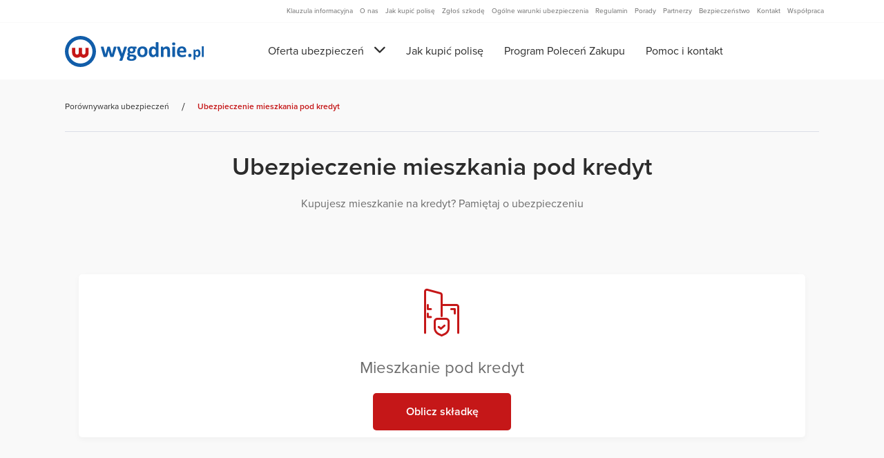

--- FILE ---
content_type: text/html; charset=UTF-8
request_url: https://wygodnie.pl/ubezpieczenie-mieszkania-pod-kredyt
body_size: 5332
content:
<!DOCTYPE html><html lang="pl"><head><meta charset="UTF-8"/><meta lang="pl"/><meta name="viewport" content="width=device-width, initial-scale=1.0"/><meta name="application-name" content="Wygodnie.pl"/><meta name="theme-color" content="#0263b0"><meta http-equiv="X-UA-Compatible" content="IE=edge"/><meta http-equiv="cache-control" content="no-cache"/><base href="https://wygodnie.pl"><meta name="description" content="Wygodny kalkulator online ubezpieczenia na mieszkanie pod kredyt hipoteczny. Porównywarka ofert towarzystw ubezpieczeniowych pozwoli szybko wybrać najtańszą opcję."/><meta property="og:description" content="Wygodny kalkulator online ubezpieczenia na mieszkanie pod kredyt hipoteczny. Porównywarka ofert towarzystw ubezpieczeniowych pozwoli szybko wybrać najtańszą opcję."/><title>Porównywarka kalkulator ubezpieczenia mieszkania pod kredyt hipoteczny</title><meta property="og:image" content="https://wygodnie.pl/img/wygodnie.jpg"/><link rel="canonical" href="https://wygodnie.pl/ubezpieczenie-mieszkania-pod-kredyt"/><link rel="icon" type="image/x-icon" href="/img/favicon.ico"/><link rel="dns-prefetch" href="https://www.googletagmanager.com"><link rel="dns-prefetch" href="https://connect.facebook.net"><link rel="dns-prefetch" href="https://cdn-cookieyes.com"><link rel="preload" href="/build/styles.4ea1e2b8.css" as="style"><link rel="preconnect" href="https://fonts.googleapis.com"><link rel="preconnect" href="https://fonts.gstatic.com" crossorigin><link rel="stylesheet" href="/build/styles.4ea1e2b8.css"/><link href="https://fonts.googleapis.com/icon?family=Material+Icons" rel="stylesheet" media="print" onload="this.media='all'"><noscript><link href="https://fonts.googleapis.com/icon?family=Material+Icons" rel="stylesheet"></noscript><!-- Cookieyes banner --><script id="cookieyes" type="text/javascript" src="https://cdn-cookieyes.com/client_data/be415ea0114998c64c538e8b/script.js" defer></script><script type="application/ld+json"> { "@context": "http://schema.org", "@type": "Organization", "@id":"https://wygodnie.pl/", "url": "https://wygodnie.pl/", "logo": "https://wygodnie.pl/img/logo.svg", "name":"RESO Europa Service", "address":{ "@type":"PostalAddress", "streetAddress":"Ul. Innowacyjna 1", "addressLocality":"Suwałki", "addressRegion":"Podlaskie", "postalCode":"16-400", "addressCountry":"PL" }, "vatID": "PL5342320087", "location": { "@type":"Place", "geo":{ "@type":"GeoCoordinates", "latitude":37.3952149, "longitude":21.011405 } }, "telephone":"87 565 44 44", "email": "wygodnie@wygodnie.pl", "contactPoint": [{ "@type": "ContactPoint", "telephone": "+48 22 201 9001", "contactType": "customer service", "areaServed": "PL", "availableLanguage": "Polish" }], "image": "https://wygodnie.pl/img/wygodnie.jpg" } </script><script>(function (w, d, s, l, i) { w[l] = w[l] || []; w[l].push({'gtm.start': new Date().getTime(), event: 'gtm.js'}); var f = d.getElementsByTagName(s)[0], j = d.createElement(s), dl = l != 'dataLayer' ? '&l=' + l : ''; j.async = true; j.src = 'https://www.googletagmanager.com/gtm.js?id=' + i + dl; f.parentNode.insertBefore(j, f); })(window, document, 'script', 'dataLayer', 'GTM-MFTBL7');</script><!-- Google Tag Manager (noscript) --><noscript><iframe src="https://www.googletagmanager.com/ns.html?id=GTM-MFTBL7" height="0" width="0" style="display:none;visibility:hidden"></iframe></noscript><!-- End Google Tag Manager (noscript) --><!-- Meta Pixel Code --><script> !function (f, b, e, v, n, t, s) { if (f.fbq) return; n = f.fbq = function () { n.callMethod ? n.callMethod.apply(n, arguments) : n.queue.push(arguments) }; if (!f._fbq) f._fbq = n; n.push = n; n.loaded = !0; n.version = '2.0'; n.queue = []; t = b.createElement(e); t.async = !0; t.src = v; s = b.getElementsByTagName(e)[0]; s.parentNode.insertBefore(t, s) }(window, document, 'script', 'https://connect.facebook.net/en_US/fbevents.js'); fbq('init', '994139805394253'); fbq('track', 'PageView'); </script><noscript><img height="1" width="1" style="display:none" alt="facebook meta pixel" src="https://www.facebook.com/tr?id=994139805394253&ev=PageView&noscript=1" /></noscript><!-- End Meta Pixel Code --></head><body><div class="root-container"><div class="page-header"><div class="container" id="insuranceOffer"><div class="row"><div class="col-8 col-md-4 col-lg-3 main-navigation-logo"><a href="/" title="Porównywarka ubezpieczeń Wygodnie.pl"><img class="logo" src="/img/logo.svg" alt="Porównywarka ubezpieczeń Wygodnie.pl"/></a><div class="divider"></div><a class="button icon-button floating-contact-button" href="tel:+48222019001"><span class="glyphicon ins-glyphicon ins-glyphicon-phone"></span></a><button class="button icon-button menu-toggle-button" title="Oferta ubezpieczeń" @click.prevent="toggleExpandableContent"><i class="glyphicon ins-glyphicon ins-glyphicon-hamburger show" v-if="!expanded"></i><i class="glyphicon ins-glyphicon ins-glyphicon-clear hide" v-if="expanded"></i></button></div><div class="col-4 col-md-8 col-lg-9 main-navigation" :class="{ expanded: expanded }"><nav><ul class="nav-top-level"><li class="nav-item insurance-menu" :class="{ active: insuranceOfferOpened }"><a class="nav-link insurance-menu-link" href="#" title="Oferta ubezpieczeń" @click.prevent="toggleInsuranceOffer"><span>Oferta ubezpieczeń</span><i class="glyphicon ins-glyphicon ins-glyphicon-arrow-down down"></i><i class="glyphicon ins-glyphicon ins-glyphicon-arrow-up up"></i></a><div class="submenu"><div class="nav-item insurance-submenu"><div class="submenu-link-container" :class="{ active: individualOpened }"><a class="nav-link insurance-submenu-link" :class="{ active: individualOpened }" href="#" title="Klienci indywidualni" @click.prevent="selectIndividual"><span>Klienci indywidualni</span><i class="fa fa-chevron-right"></i></a><div class="insurance-submenu-items" v-if="individualOpened"><ul class="insurance-items "><li class="insurance-item"><a title="Kalkulator ubezpieczenia OC" href="/ubezpieczenie-oc"><span class="item-label">Auto</span><span class="glyphicon ins-glyphicon ins-glyphicon-oc"></span></a></li><li class="insurance-item"><a title="Kalkulator ubezpieczenia mieszkania" href="/ubezpieczenie-mieszkania"><span class="item-label">Mieszkanie</span><span class="glyphicon ins-glyphicon ins-glyphicon-mieszkanie"></span></a></li><li class="insurance-item"><a title="Kalkulator ubezpieczenia domu" href="/ubezpieczenie-domu"><span class="item-label">Dom</span><span class="glyphicon ins-glyphicon ins-glyphicon-dom"></span></a></li><li class="insurance-item"><a title="Kalkulator ubezpieczenia podróżnego" href="/ubezpieczenie-turystyczne"><span class="item-label">Podróże</span><span class="glyphicon ins-glyphicon ins-glyphicon-podroze"></span></a></li><li class="insurance-item"><a title="Kalkulator ubezpieczenia NNW Szkolne" href="/ubezpieczenie-szkolne"><span class="item-label">NNW Szkolne</span><span class="glyphicon ins-glyphicon ins-glyphicon-school"></span></a></li></ul></div></div></div><div></div><div class="insurance-submenu-content"><div class="insurance-submenu-items" v-if="individualOpened"><ul class="insurance-items "><li class="insurance-item"><a title="Kalkulator ubezpieczenia OC" href="/ubezpieczenie-oc"><span class="item-label">Auto</span><span class="glyphicon ins-glyphicon ins-glyphicon-oc"></span></a></li><li class="insurance-item"><a title="Kalkulator ubezpieczenia mieszkania" href="/ubezpieczenie-mieszkania"><span class="item-label">Mieszkanie</span><span class="glyphicon ins-glyphicon ins-glyphicon-mieszkanie"></span></a></li><li class="insurance-item"><a title="Kalkulator ubezpieczenia domu" href="/ubezpieczenie-domu"><span class="item-label">Dom</span><span class="glyphicon ins-glyphicon ins-glyphicon-dom"></span></a></li><li class="insurance-item"><a title="Kalkulator ubezpieczenia podróżnego" href="/ubezpieczenie-turystyczne"><span class="item-label">Podróże</span><span class="glyphicon ins-glyphicon ins-glyphicon-podroze"></span></a></li><li class="insurance-item"><a title="Kalkulator ubezpieczenia NNW Szkolne" href="/ubezpieczenie-szkolne"><span class="item-label">NNW Szkolne</span><span class="glyphicon ins-glyphicon ins-glyphicon-school"></span></a></li></ul></div></div></div></li><li class="nav-item"><a class="nav-link" href="/jak-kupic" title="Jak kupić polisę">Jak kupić polisę</a></li><li class="nav-item"><a class="nav-link" href="/program-polecen-zakupu" title="Program Poleceń Zakupu">Program Poleceń Zakupu</a></li><li class="nav-item"><a class="nav-link" href="/kontakt" title="Kontakt">Pomoc i kontakt</a></li></ul></nav></div></div></div></div><div class="body-container"><div class="container"><div class="breadcrumbs-container container"><nav aria-label="breadcrumb" role="navigation"><ol class="breadcrumb" itemscope itemtype="http://schema.org/BreadcrumbList"><li itemprop="itemListElement" itemscope itemtype="http://schema.org/ListItem" class="breadcrumb-item"><a href="/" title="Porównywarka ubezpieczeń" itemscope="" itemtype="http://schema.org/Thing" itemprop="item" name="Porównywarka ubezpieczeń" itemid="https://wygodnie.pl/"><h3 itemprop="name">Porównywarka ubezpieczeń</h3></a><meta itemprop="position" content="1"></li><li itemprop="itemListElement" itemscope itemtype="http://schema.org/ListItem" class="breadcrumb-item active"><a href="/ubezpieczenie-mieszkania-pod-kredyt" title="Ubezpieczenie mieszkania pod kredyt" itemscope itemtype="http://schema.org/Thing" itemprop="item" name="Ubezpieczenie mieszkania pod kredyt" itemid="https://wygodnie.pl/ubezpieczenie-mieszkania-pod-kredyt"><h3 itemprop="name"> Ubezpieczenie mieszkania pod kredyt</h3></a><meta itemprop="position" content="3"></li></ol></nav></div><div class="text-center"><h1>Ubezpieczenie mieszkania pod kredyt</h1><p>Kupujesz mieszkanie na kredyt? Pamiętaj o ubezpieczeniu</p></div><div class="row"><div class="col-12 col-md-3 insurance-tiles"><div class="tile insurance-tile"><span class="glyphicon ins-glyphicon ins-glyphicon-mieszkanie"></span><span class="title">Mieszkanie pod kredyt</span><a class="button text-center" title="porównywarka ubezpieczeń mieszkania pod kredyt" href="/ubezpieczenie-mieszkania/kalkulator">Oblicz składkę</a></div></div></div><div class="row mt-5 justify-content-between"><div class="col-12 col-md-5 order-md-2"><p>Zaciągając kredyt na zakup mieszkania, z bankiem związujesz się nawet na 30 lat. I chociaż masz w planach regularnie spłacać swoje zobowiązanie – miesiąc w miesiąc, nie jesteś w stanie przewidzieć zdarzeń losowych mogących dotknąć Cię w przyszłości. To z kolei oznacza niepewność, jeśli chodzi o spłatę kredytu. Niekiedy tymczasowa niezdolność do pracy, nagła choroba czy utrata zatrudnienia mogą spowodować pogorszenie sytuacji materialnej, efektem czego nie będziesz w stanie spłacić swojego zobowiązania. By się przed tym zabezpieczyć, pomyśl o wykupieniu ubezpieczenia pod kredyt.</p></div><div class="col-12 col-md-5 order-md-1"><img alt="Ubezpieczenie mieszkania pod kredyt" class="img-fluid mb-3" src="/img/insurances/ubezpieczenie_credit.jpg"/></div></div><div class="collapsible-blocks"><h2>Ubezpieczenie pod kredyt – na czym polega?</h2><p>Jednym z najczęściej wymaganych warunków otrzymania kredytu hipotecznego jest ubezpieczenie mieszkania z cesją, czyli ubezpieczenie pod kredyt z przeniesieniem praw do odszkodowania na bank.</p><p>Ubezpieczeniami pod kredyt objęte są mury: od ognia, powodzi oraz innych zdarzeń losowych spowodowanych żywiołami. Dzięki temu – w razie wystąpienia niesprzyjających okoliczności – ubezpieczyciel wypłaci odszkodowanie.</p><p>Cesja z ubezpieczenia mieszkania sprawia, że w przypadku zaistniałej szkody to bank (a nie właściciel nieruchomości) otrzyma odszkodowanie. Warto jednak mieć świadomość, że zwykle banki zgadzają się na to, by właściciel uzyskał wsparcie finansowe pozwalające na naprawę zaistniałej szkody.</p><p>Pamiętaj, że ubezpieczenie pod kredyt obejmuje tylko mury. Chociaż taka polisa wystarczy do uzyskania kredytu, nie zapełni optymalnej ochrony. Pomyśl zatem o rozszerzeniu ubezpieczenia np. o stałe elementy mieszkania oraz jego wyposażenie. Dzięki temu zapewnisz sobie spokój i zwiększysz poczucie bezpieczeństwa.</p><h2>Ile kosztuje ubezpieczenie mieszkania pod kredyt?</h2><p>Ubezpieczenie pod kredyt różni się wysokością składki – w zależności od kilku istotnych parametrów. W momencie szacowania składki, znaczenie ma przede wszystkim suma ubezpieczenia – kwota maksymalnego odszkodowania wypłacanego przez ubezpieczyciela (zwykle jest to kwota odpowiadająca kwocie zaciągniętego kredytu). Rolę odgrywa także wartość nieruchomości.</p><p>Warto podkreślić, że składka na ubezpieczenie pod kredyt wyliczana jest indywidualnie dla każdego klienta. By wstępnie oszacować jej wysokość, wystarczy skorzystać z internetowego kalkulatora.</p><h2>Ubezpieczenie pod kredyt – wybierz najlepsze</h2><p>Zależy Ci na maksymalnej ochronie kredytowanego mieszkania? Wybierz ubezpieczenie pod kredyt dostępne w ofercie rekomendowanych firm ubezpieczeniowych.</p><p>Zanim jednak podejmiesz ostateczną decyzję, porównaj poszczególne propozycje. Sprawdź, gdzie i za jaką kwotę otrzymasz optymalny zakres ochrony ubezpieczeniowej. Dzięki temu sporo zaoszczędzisz, mogąc przeznaczyć różnicę w kwotach na spłatę choćby części raty kredytu.</p><p>Skoro możesz zaoszczędzić, po co przepłacać? Skorzystaj zatem z porównywarki na Wygodnie.pl - wypełnij formularz, by dowiedzieć się, gdzie zapłacisz najmniej.</p><h2>Tanie ubezpieczenie mieszkania pod kredyt? To możliwe</h2><p>Ubezpieczenie mieszkania pod kredyt to jeden z wymogów stawianych przez banki. Instytucje udzielające wsparcia finansowego chcą w ten sposób zabezpieczyć się finansowo w razie nieoczekiwanych zdarzeń losowych. Chociaż ubezpieczenie pod kredyt hipoteczny kojarzy się z wysokimi kwotami, wcale tak być nie musi.</p><h2>Ubezpieczenie mieszkania pod kredyt – zakres</h2><p>Ubezpieczenie mieszkania pod kredyt to polisa, która znana jest jako ubezpieczenie murów. Obejmuje zatem ochronę elementów konstrukcyjnych od takich zdarzeń jak np.:</p><ul><li>ogień</li><li>powódź</li><li>pożar.</li></ul><p>Warto przy tym podkreślić, że ubezpieczenia domu pod kredyt, podobnie jak ubezpieczenie mieszkania pod kredyt nie obejmują elementów ruchomych, np. mienia.</p><h2>Najtańsze ubezpieczenie mieszkania pod kredyt</h2><p>Najtańsze ubezpieczenie mieszkania pod kredyt, chociaż jest polisą najbardziej pożądaną, nie zawsze wystarczy. Wysokość składki odzwierciedla bowiem sumę ubezpieczenia – kwotę, na którą ubezpieczona jest nieruchomość. Jeżeli składka jest niska, wypłacone odszkodowanie również będzie niskie.</p><p>Skorzystaj z poniższego formularza, aby oszacować cenę polisy mieszkania pod kredyt hipoteczny.</p><h2>Warto wiedzieć</h2><p>W sytuacji, gdy wartość ubezpieczonego mienia uległa zmniejszeniu, możemy zarządać od zakładu ubezpieczeń zmniejszenie sumy ubezpieczenia, a także obniżenia wartości opłacanej składki. W przypadku, w którym wartość Naszego mienia wzrasta sytuacja jest analogiczna.</p><p>Jeśli nie przeczytaliśmy dokładnie warunków ubezpieczenia (O. W. U. ) i pochopnie podpisaliśmy polisę, która okazała się być niezadowalająca, to jako osoby prywatne mamy 30 dni (licząc od dnia zawarcia umowy), żeby z tego ubezpieczenia zrezygnować. Firmy mają jedynie 7 dni na rezygnację, a w obu przypadkach należy (w w/w terminach) poinformować o tym działaniu ubezpieczyciela na piśmie.</p><p>Ubezpieczyciel może odmówić Nam wypłaty odszkodowania jeśli stwierdzi, zaniedbany przez Nas obowiązek zabezpieczenia uszkodzonego mienia, oraz tego mienia któremu ta szkoda bezpośrednio zagraża. Umyślne spowodowanie szkody, także spowoduje wstrzymanie wypłaty odszkodowania z jej wyrządzenie.</p></div></div></div><div class="footer-menu"><div class="container"><ul class="insurance-items "><li class="insurance-item"><a title="Kalkulator ubezpieczenia OC" href="/ubezpieczenie-oc"><span class="item-label">Auto</span><span class="glyphicon ins-glyphicon ins-glyphicon-oc"></span></a></li><li class="insurance-item"><a title="Kalkulator ubezpieczenia mieszkania" href="/ubezpieczenie-mieszkania"><span class="item-label">Mieszkanie</span><span class="glyphicon ins-glyphicon ins-glyphicon-mieszkanie"></span></a></li><li class="insurance-item"><a title="Kalkulator ubezpieczenia domu" href="/ubezpieczenie-domu"><span class="item-label">Dom</span><span class="glyphicon ins-glyphicon ins-glyphicon-dom"></span></a></li><li class="insurance-item"><a title="Kalkulator ubezpieczenia podróżnego" href="/ubezpieczenie-turystyczne"><span class="item-label">Podróże</span><span class="glyphicon ins-glyphicon ins-glyphicon-podroze"></span></a></li><li class="insurance-item"><a title="Kalkulator ubezpieczenia NNW Szkolne" href="/ubezpieczenie-szkolne"><span class="item-label">NNW Szkolne</span><span class="glyphicon ins-glyphicon ins-glyphicon-school"></span></a></li></ul></div></div><footer class="page-footer"><div class="container"><div class="row"><div class="col col-md-6 d-flex flex-column"><a href="/" title="Porównywarka ubezpieczeń Wygodnie.pl"><img class="logo" src="/img/logo.svg" alt="Porównywarka ubezpieczeń Wygodnie.pl"/></a><p>Ubezpieczenia prosto i wygodnie!</p></div><div class="col col-md-6"><div class="row footer-navigation"><div class="col col-md-4"><p class="title">Informacje ogólne</p><ul><li><a href="/o-nas">O nas</a></li><li><a href="/wspolpraca">Współpraca</a></li><li><a href="/kontakt">Kontakt</a></li></ul></div><div class="col col-md-4"><p class="title">Strefa Klienta</p><ul><li><a href="/jak-kupic">Jak kupić polisę</a></li><li><a href="/zglos-szkode">Zgłoś szkodę</a></li><li><a href="/owu">Ogólne warunki ubezpieczenia</a></li><li><a href="/partnerzy">Partnerzy</a></li><li><a href="/porady">Porady</a></li></ul></div><div class="col col-md-4"><p class="title">Dokumenty</p><ul><li><a href="/klauzula-rodo">Klauzula informacyjna</a></li><li><a href="/regulamin">Regulamin</a></li><li><a href="/bezpieczenstwo">Bezpieczeństwo</a></li></ul></div></div></div></div></div></footer><nav class="page-sites-navigation"><div class="container"><ul id="nav_menu" class="navbar-nav ml-auto"><li class="nav-item"><a class="nav-link" href="/klauzula-rodo" title="Klauzula informacyjna">Klauzula informacyjna</a></li><li class="nav-item"><a class="nav-link" href="/o-nas" title="O nas">O nas</a></li><li class="nav-item"><a class="nav-link" href="/jak-kupic" title="Jak kupić polisę">Jak kupić polisę</a></li><li class="nav-item"><a class="nav-link" href="/zglos-szkode" title="Zgłoś szkodę">Zgłoś szkodę</a></li><li class="nav-item"><a class="nav-link" href="/owu" title="Ogólne warunki ubezpieczenia"><span class="d-block d-md-none d-lg-block">Ogólne warunki ubezpieczenia</span><span class="d-none d-md-block d-lg-none">OWU</span></a></li><li class="nav-item"><a class="nav-link" href="/regulamin" title="Regulamin">Regulamin</a></li><li class="nav-item"><a class="nav-link" href="/porady" title="Porady">Porady</a></li><li class="nav-item"><a class="nav-link" href="/partnerzy" title="Partnerzy">Partnerzy</a></li><li class="nav-item"><a class="nav-link" href="/bezpieczenstwo" title="Bezpieczeństwo">Bezpieczeństwo</a></li><li class="nav-item"><a class="nav-link" href="/kontakt" title="Kontakt">Kontakt</a></li><li class="nav-item"><a class="nav-link" href="/wspolpraca" title="Współpraca">Współpraca</a></li></ul></div></nav></div><script src="/build/runtime.ddf4559f.js"></script><script src="/build/425.42e57a2c.js"></script><script src="/build/insuranceOfferApp.3fa73664.js"></script><script src="/build/expandableContentApp.18668eec.js"></script></body></html> 

--- FILE ---
content_type: text/css
request_url: https://wygodnie.pl/build/styles.4ea1e2b8.css
body_size: 9833
content:
/*!
 * Bootstrap Grid v5.3.8 (https://getbootstrap.com/)
 * Copyright 2011-2025 The Bootstrap Authors
 * Licensed under MIT (https://github.com/twbs/bootstrap/blob/main/LICENSE)
 */.container,.container-fluid,.container-lg,.container-md,.container-sm,.container-xl,.container-xxl{--bs-gutter-x:1.5rem;--bs-gutter-y:0;margin-left:auto;margin-right:auto;padding-left:calc(var(--bs-gutter-x)*.5);padding-right:calc(var(--bs-gutter-x)*.5);width:100%}@media(min-width:576px){.container,.container-sm{max-width:540px}}@media(min-width:768px){.container,.container-md,.container-sm{max-width:720px}}@media(min-width:992px){.container,.container-lg,.container-md,.container-sm{max-width:960px}}@media(min-width:1200px){.container,.container-lg,.container-md,.container-sm,.container-xl{max-width:1140px}}@media(min-width:1400px){.container,.container-lg,.container-md,.container-sm,.container-xl,.container-xxl{max-width:1320px}}:root{--bs-breakpoint-xs:0;--bs-breakpoint-sm:576px;--bs-breakpoint-md:768px;--bs-breakpoint-lg:992px;--bs-breakpoint-xl:1200px;--bs-breakpoint-xxl:1400px}.row{--bs-gutter-x:1.5rem;--bs-gutter-y:0;display:flex;flex-wrap:wrap;margin-left:calc(var(--bs-gutter-x)*-.5);margin-right:calc(var(--bs-gutter-x)*-.5);margin-top:calc(var(--bs-gutter-y)*-1)}.row>*{box-sizing:border-box;flex-shrink:0;margin-top:var(--bs-gutter-y);max-width:100%;padding-left:calc(var(--bs-gutter-x)*.5);padding-right:calc(var(--bs-gutter-x)*.5);width:100%}.col{flex:1 0 0}.row-cols-auto>*{flex:0 0 auto;width:auto}.row-cols-1>*{flex:0 0 auto;width:100%}.row-cols-2>*{flex:0 0 auto;width:50%}.row-cols-3>*{flex:0 0 auto;width:33.33333333%}.row-cols-4>*{flex:0 0 auto;width:25%}.row-cols-5>*{flex:0 0 auto;width:20%}.row-cols-6>*{flex:0 0 auto;width:16.66666667%}.col-auto{flex:0 0 auto;width:auto}.col-1{flex:0 0 auto;width:8.33333333%}.col-2{flex:0 0 auto;width:16.66666667%}.col-3{flex:0 0 auto;width:25%}.col-4{flex:0 0 auto;width:33.33333333%}.col-5{flex:0 0 auto;width:41.66666667%}.col-6{flex:0 0 auto;width:50%}.col-7{flex:0 0 auto;width:58.33333333%}.col-8{flex:0 0 auto;width:66.66666667%}.col-9{flex:0 0 auto;width:75%}.col-10{flex:0 0 auto;width:83.33333333%}.col-11{flex:0 0 auto;width:91.66666667%}.col-12{flex:0 0 auto;width:100%}.offset-1{margin-left:8.33333333%}.offset-2{margin-left:16.66666667%}.offset-3{margin-left:25%}.offset-4{margin-left:33.33333333%}.offset-5{margin-left:41.66666667%}.offset-6{margin-left:50%}.offset-7{margin-left:58.33333333%}.offset-8{margin-left:66.66666667%}.offset-9{margin-left:75%}.offset-10{margin-left:83.33333333%}.offset-11{margin-left:91.66666667%}.g-0,.gx-0{--bs-gutter-x:0}.g-0,.gy-0{--bs-gutter-y:0}.g-1,.gx-1{--bs-gutter-x:0.25rem}.g-1,.gy-1{--bs-gutter-y:0.25rem}.g-2,.gx-2{--bs-gutter-x:0.5rem}.g-2,.gy-2{--bs-gutter-y:0.5rem}.g-3,.gx-3{--bs-gutter-x:1rem}.g-3,.gy-3{--bs-gutter-y:1rem}.g-4,.gx-4{--bs-gutter-x:1.5rem}.g-4,.gy-4{--bs-gutter-y:1.5rem}.g-5,.gx-5{--bs-gutter-x:3rem}.g-5,.gy-5{--bs-gutter-y:3rem}@media(min-width:576px){.col-sm{flex:1 0 0}.row-cols-sm-auto>*{flex:0 0 auto;width:auto}.row-cols-sm-1>*{flex:0 0 auto;width:100%}.row-cols-sm-2>*{flex:0 0 auto;width:50%}.row-cols-sm-3>*{flex:0 0 auto;width:33.33333333%}.row-cols-sm-4>*{flex:0 0 auto;width:25%}.row-cols-sm-5>*{flex:0 0 auto;width:20%}.row-cols-sm-6>*{flex:0 0 auto;width:16.66666667%}.col-sm-auto{flex:0 0 auto;width:auto}.col-sm-1{flex:0 0 auto;width:8.33333333%}.col-sm-2{flex:0 0 auto;width:16.66666667%}.col-sm-3{flex:0 0 auto;width:25%}.col-sm-4{flex:0 0 auto;width:33.33333333%}.col-sm-5{flex:0 0 auto;width:41.66666667%}.col-sm-6{flex:0 0 auto;width:50%}.col-sm-7{flex:0 0 auto;width:58.33333333%}.col-sm-8{flex:0 0 auto;width:66.66666667%}.col-sm-9{flex:0 0 auto;width:75%}.col-sm-10{flex:0 0 auto;width:83.33333333%}.col-sm-11{flex:0 0 auto;width:91.66666667%}.col-sm-12{flex:0 0 auto;width:100%}.offset-sm-0{margin-left:0}.offset-sm-1{margin-left:8.33333333%}.offset-sm-2{margin-left:16.66666667%}.offset-sm-3{margin-left:25%}.offset-sm-4{margin-left:33.33333333%}.offset-sm-5{margin-left:41.66666667%}.offset-sm-6{margin-left:50%}.offset-sm-7{margin-left:58.33333333%}.offset-sm-8{margin-left:66.66666667%}.offset-sm-9{margin-left:75%}.offset-sm-10{margin-left:83.33333333%}.offset-sm-11{margin-left:91.66666667%}.g-sm-0,.gx-sm-0{--bs-gutter-x:0}.g-sm-0,.gy-sm-0{--bs-gutter-y:0}.g-sm-1,.gx-sm-1{--bs-gutter-x:0.25rem}.g-sm-1,.gy-sm-1{--bs-gutter-y:0.25rem}.g-sm-2,.gx-sm-2{--bs-gutter-x:0.5rem}.g-sm-2,.gy-sm-2{--bs-gutter-y:0.5rem}.g-sm-3,.gx-sm-3{--bs-gutter-x:1rem}.g-sm-3,.gy-sm-3{--bs-gutter-y:1rem}.g-sm-4,.gx-sm-4{--bs-gutter-x:1.5rem}.g-sm-4,.gy-sm-4{--bs-gutter-y:1.5rem}.g-sm-5,.gx-sm-5{--bs-gutter-x:3rem}.g-sm-5,.gy-sm-5{--bs-gutter-y:3rem}}@media(min-width:768px){.col-md{flex:1 0 0}.row-cols-md-auto>*{flex:0 0 auto;width:auto}.row-cols-md-1>*{flex:0 0 auto;width:100%}.row-cols-md-2>*{flex:0 0 auto;width:50%}.row-cols-md-3>*{flex:0 0 auto;width:33.33333333%}.row-cols-md-4>*{flex:0 0 auto;width:25%}.row-cols-md-5>*{flex:0 0 auto;width:20%}.row-cols-md-6>*{flex:0 0 auto;width:16.66666667%}.col-md-auto{flex:0 0 auto;width:auto}.col-md-1{flex:0 0 auto;width:8.33333333%}.col-md-2{flex:0 0 auto;width:16.66666667%}.col-md-3{flex:0 0 auto;width:25%}.col-md-4{flex:0 0 auto;width:33.33333333%}.col-md-5{flex:0 0 auto;width:41.66666667%}.col-md-6{flex:0 0 auto;width:50%}.col-md-7{flex:0 0 auto;width:58.33333333%}.col-md-8{flex:0 0 auto;width:66.66666667%}.col-md-9{flex:0 0 auto;width:75%}.col-md-10{flex:0 0 auto;width:83.33333333%}.col-md-11{flex:0 0 auto;width:91.66666667%}.col-md-12{flex:0 0 auto;width:100%}.offset-md-0{margin-left:0}.offset-md-1{margin-left:8.33333333%}.offset-md-2{margin-left:16.66666667%}.offset-md-3{margin-left:25%}.offset-md-4{margin-left:33.33333333%}.offset-md-5{margin-left:41.66666667%}.offset-md-6{margin-left:50%}.offset-md-7{margin-left:58.33333333%}.offset-md-8{margin-left:66.66666667%}.offset-md-9{margin-left:75%}.offset-md-10{margin-left:83.33333333%}.offset-md-11{margin-left:91.66666667%}.g-md-0,.gx-md-0{--bs-gutter-x:0}.g-md-0,.gy-md-0{--bs-gutter-y:0}.g-md-1,.gx-md-1{--bs-gutter-x:0.25rem}.g-md-1,.gy-md-1{--bs-gutter-y:0.25rem}.g-md-2,.gx-md-2{--bs-gutter-x:0.5rem}.g-md-2,.gy-md-2{--bs-gutter-y:0.5rem}.g-md-3,.gx-md-3{--bs-gutter-x:1rem}.g-md-3,.gy-md-3{--bs-gutter-y:1rem}.g-md-4,.gx-md-4{--bs-gutter-x:1.5rem}.g-md-4,.gy-md-4{--bs-gutter-y:1.5rem}.g-md-5,.gx-md-5{--bs-gutter-x:3rem}.g-md-5,.gy-md-5{--bs-gutter-y:3rem}}@media(min-width:992px){.col-lg{flex:1 0 0}.row-cols-lg-auto>*{flex:0 0 auto;width:auto}.row-cols-lg-1>*{flex:0 0 auto;width:100%}.row-cols-lg-2>*{flex:0 0 auto;width:50%}.row-cols-lg-3>*{flex:0 0 auto;width:33.33333333%}.row-cols-lg-4>*{flex:0 0 auto;width:25%}.row-cols-lg-5>*{flex:0 0 auto;width:20%}.row-cols-lg-6>*{flex:0 0 auto;width:16.66666667%}.col-lg-auto{flex:0 0 auto;width:auto}.col-lg-1{flex:0 0 auto;width:8.33333333%}.col-lg-2{flex:0 0 auto;width:16.66666667%}.col-lg-3{flex:0 0 auto;width:25%}.col-lg-4{flex:0 0 auto;width:33.33333333%}.col-lg-5{flex:0 0 auto;width:41.66666667%}.col-lg-6{flex:0 0 auto;width:50%}.col-lg-7{flex:0 0 auto;width:58.33333333%}.col-lg-8{flex:0 0 auto;width:66.66666667%}.col-lg-9{flex:0 0 auto;width:75%}.col-lg-10{flex:0 0 auto;width:83.33333333%}.col-lg-11{flex:0 0 auto;width:91.66666667%}.col-lg-12{flex:0 0 auto;width:100%}.offset-lg-0{margin-left:0}.offset-lg-1{margin-left:8.33333333%}.offset-lg-2{margin-left:16.66666667%}.offset-lg-3{margin-left:25%}.offset-lg-4{margin-left:33.33333333%}.offset-lg-5{margin-left:41.66666667%}.offset-lg-6{margin-left:50%}.offset-lg-7{margin-left:58.33333333%}.offset-lg-8{margin-left:66.66666667%}.offset-lg-9{margin-left:75%}.offset-lg-10{margin-left:83.33333333%}.offset-lg-11{margin-left:91.66666667%}.g-lg-0,.gx-lg-0{--bs-gutter-x:0}.g-lg-0,.gy-lg-0{--bs-gutter-y:0}.g-lg-1,.gx-lg-1{--bs-gutter-x:0.25rem}.g-lg-1,.gy-lg-1{--bs-gutter-y:0.25rem}.g-lg-2,.gx-lg-2{--bs-gutter-x:0.5rem}.g-lg-2,.gy-lg-2{--bs-gutter-y:0.5rem}.g-lg-3,.gx-lg-3{--bs-gutter-x:1rem}.g-lg-3,.gy-lg-3{--bs-gutter-y:1rem}.g-lg-4,.gx-lg-4{--bs-gutter-x:1.5rem}.g-lg-4,.gy-lg-4{--bs-gutter-y:1.5rem}.g-lg-5,.gx-lg-5{--bs-gutter-x:3rem}.g-lg-5,.gy-lg-5{--bs-gutter-y:3rem}}@media(min-width:1200px){.col-xl{flex:1 0 0}.row-cols-xl-auto>*{flex:0 0 auto;width:auto}.row-cols-xl-1>*{flex:0 0 auto;width:100%}.row-cols-xl-2>*{flex:0 0 auto;width:50%}.row-cols-xl-3>*{flex:0 0 auto;width:33.33333333%}.row-cols-xl-4>*{flex:0 0 auto;width:25%}.row-cols-xl-5>*{flex:0 0 auto;width:20%}.row-cols-xl-6>*{flex:0 0 auto;width:16.66666667%}.col-xl-auto{flex:0 0 auto;width:auto}.col-xl-1{flex:0 0 auto;width:8.33333333%}.col-xl-2{flex:0 0 auto;width:16.66666667%}.col-xl-3{flex:0 0 auto;width:25%}.col-xl-4{flex:0 0 auto;width:33.33333333%}.col-xl-5{flex:0 0 auto;width:41.66666667%}.col-xl-6{flex:0 0 auto;width:50%}.col-xl-7{flex:0 0 auto;width:58.33333333%}.col-xl-8{flex:0 0 auto;width:66.66666667%}.col-xl-9{flex:0 0 auto;width:75%}.col-xl-10{flex:0 0 auto;width:83.33333333%}.col-xl-11{flex:0 0 auto;width:91.66666667%}.col-xl-12{flex:0 0 auto;width:100%}.offset-xl-0{margin-left:0}.offset-xl-1{margin-left:8.33333333%}.offset-xl-2{margin-left:16.66666667%}.offset-xl-3{margin-left:25%}.offset-xl-4{margin-left:33.33333333%}.offset-xl-5{margin-left:41.66666667%}.offset-xl-6{margin-left:50%}.offset-xl-7{margin-left:58.33333333%}.offset-xl-8{margin-left:66.66666667%}.offset-xl-9{margin-left:75%}.offset-xl-10{margin-left:83.33333333%}.offset-xl-11{margin-left:91.66666667%}.g-xl-0,.gx-xl-0{--bs-gutter-x:0}.g-xl-0,.gy-xl-0{--bs-gutter-y:0}.g-xl-1,.gx-xl-1{--bs-gutter-x:0.25rem}.g-xl-1,.gy-xl-1{--bs-gutter-y:0.25rem}.g-xl-2,.gx-xl-2{--bs-gutter-x:0.5rem}.g-xl-2,.gy-xl-2{--bs-gutter-y:0.5rem}.g-xl-3,.gx-xl-3{--bs-gutter-x:1rem}.g-xl-3,.gy-xl-3{--bs-gutter-y:1rem}.g-xl-4,.gx-xl-4{--bs-gutter-x:1.5rem}.g-xl-4,.gy-xl-4{--bs-gutter-y:1.5rem}.g-xl-5,.gx-xl-5{--bs-gutter-x:3rem}.g-xl-5,.gy-xl-5{--bs-gutter-y:3rem}}@media(min-width:1400px){.col-xxl{flex:1 0 0}.row-cols-xxl-auto>*{flex:0 0 auto;width:auto}.row-cols-xxl-1>*{flex:0 0 auto;width:100%}.row-cols-xxl-2>*{flex:0 0 auto;width:50%}.row-cols-xxl-3>*{flex:0 0 auto;width:33.33333333%}.row-cols-xxl-4>*{flex:0 0 auto;width:25%}.row-cols-xxl-5>*{flex:0 0 auto;width:20%}.row-cols-xxl-6>*{flex:0 0 auto;width:16.66666667%}.col-xxl-auto{flex:0 0 auto;width:auto}.col-xxl-1{flex:0 0 auto;width:8.33333333%}.col-xxl-2{flex:0 0 auto;width:16.66666667%}.col-xxl-3{flex:0 0 auto;width:25%}.col-xxl-4{flex:0 0 auto;width:33.33333333%}.col-xxl-5{flex:0 0 auto;width:41.66666667%}.col-xxl-6{flex:0 0 auto;width:50%}.col-xxl-7{flex:0 0 auto;width:58.33333333%}.col-xxl-8{flex:0 0 auto;width:66.66666667%}.col-xxl-9{flex:0 0 auto;width:75%}.col-xxl-10{flex:0 0 auto;width:83.33333333%}.col-xxl-11{flex:0 0 auto;width:91.66666667%}.col-xxl-12{flex:0 0 auto;width:100%}.offset-xxl-0{margin-left:0}.offset-xxl-1{margin-left:8.33333333%}.offset-xxl-2{margin-left:16.66666667%}.offset-xxl-3{margin-left:25%}.offset-xxl-4{margin-left:33.33333333%}.offset-xxl-5{margin-left:41.66666667%}.offset-xxl-6{margin-left:50%}.offset-xxl-7{margin-left:58.33333333%}.offset-xxl-8{margin-left:66.66666667%}.offset-xxl-9{margin-left:75%}.offset-xxl-10{margin-left:83.33333333%}.offset-xxl-11{margin-left:91.66666667%}.g-xxl-0,.gx-xxl-0{--bs-gutter-x:0}.g-xxl-0,.gy-xxl-0{--bs-gutter-y:0}.g-xxl-1,.gx-xxl-1{--bs-gutter-x:0.25rem}.g-xxl-1,.gy-xxl-1{--bs-gutter-y:0.25rem}.g-xxl-2,.gx-xxl-2{--bs-gutter-x:0.5rem}.g-xxl-2,.gy-xxl-2{--bs-gutter-y:0.5rem}.g-xxl-3,.gx-xxl-3{--bs-gutter-x:1rem}.g-xxl-3,.gy-xxl-3{--bs-gutter-y:1rem}.g-xxl-4,.gx-xxl-4{--bs-gutter-x:1.5rem}.g-xxl-4,.gy-xxl-4{--bs-gutter-y:1.5rem}.g-xxl-5,.gx-xxl-5{--bs-gutter-x:3rem}.g-xxl-5,.gy-xxl-5{--bs-gutter-y:3rem}}.d-inline{display:inline!important}.d-inline-block{display:inline-block!important}.d-block{display:block!important}.d-grid{display:grid!important}.d-inline-grid{display:inline-grid!important}.d-table{display:table!important}.d-table-row{display:table-row!important}.d-table-cell{display:table-cell!important}.d-flex{display:flex!important}.d-inline-flex{display:inline-flex!important}.d-none{display:none!important}.flex-fill{flex:1 1 auto!important}.flex-row{flex-direction:row!important}.flex-column{flex-direction:column!important}.flex-row-reverse{flex-direction:row-reverse!important}.flex-column-reverse{flex-direction:column-reverse!important}.flex-grow-0{flex-grow:0!important}.flex-grow-1{flex-grow:1!important}.flex-shrink-0{flex-shrink:0!important}.flex-shrink-1{flex-shrink:1!important}.flex-wrap{flex-wrap:wrap!important}.flex-nowrap{flex-wrap:nowrap!important}.flex-wrap-reverse{flex-wrap:wrap-reverse!important}.justify-content-start{justify-content:flex-start!important}.justify-content-end{justify-content:flex-end!important}.justify-content-center{justify-content:center!important}.justify-content-between{justify-content:space-between!important}.justify-content-around{justify-content:space-around!important}.justify-content-evenly{justify-content:space-evenly!important}.align-items-start{align-items:flex-start!important}.align-items-end{align-items:flex-end!important}.align-items-center{align-items:center!important}.align-items-baseline{align-items:baseline!important}.align-items-stretch{align-items:stretch!important}.align-content-start{align-content:flex-start!important}.align-content-end{align-content:flex-end!important}.align-content-center{align-content:center!important}.align-content-between{align-content:space-between!important}.align-content-around{align-content:space-around!important}.align-content-stretch{align-content:stretch!important}.align-self-auto{align-self:auto!important}.align-self-start{align-self:flex-start!important}.align-self-end{align-self:flex-end!important}.align-self-center{align-self:center!important}.align-self-baseline{align-self:baseline!important}.align-self-stretch{align-self:stretch!important}.order-first{order:-1!important}.order-0{order:0!important}.order-1{order:1!important}.order-2{order:2!important}.order-3{order:3!important}.order-4{order:4!important}.order-5{order:5!important}.order-last{order:6!important}.m-0{margin:0!important}.m-1{margin:.25rem!important}.m-2{margin:.5rem!important}.m-3{margin:1rem!important}.m-4{margin:1.5rem!important}.m-5{margin:3rem!important}.m-auto{margin:auto!important}.mx-0{margin-left:0!important;margin-right:0!important}.mx-1{margin-left:.25rem!important;margin-right:.25rem!important}.mx-2{margin-left:.5rem!important;margin-right:.5rem!important}.mx-3{margin-left:1rem!important;margin-right:1rem!important}.mx-4{margin-left:1.5rem!important;margin-right:1.5rem!important}.mx-5{margin-left:3rem!important;margin-right:3rem!important}.mx-auto{margin-left:auto!important;margin-right:auto!important}.my-0{margin-bottom:0!important;margin-top:0!important}.my-1{margin-bottom:.25rem!important;margin-top:.25rem!important}.my-2{margin-bottom:.5rem!important;margin-top:.5rem!important}.my-3{margin-bottom:1rem!important;margin-top:1rem!important}.my-4{margin-bottom:1.5rem!important;margin-top:1.5rem!important}.my-5{margin-bottom:3rem!important;margin-top:3rem!important}.my-auto{margin-bottom:auto!important;margin-top:auto!important}.mt-0{margin-top:0!important}.mt-1{margin-top:.25rem!important}.mt-2{margin-top:.5rem!important}.mt-3{margin-top:1rem!important}.mt-4{margin-top:1.5rem!important}.mt-5{margin-top:3rem!important}.mt-auto{margin-top:auto!important}.me-0{margin-right:0!important}.me-1{margin-right:.25rem!important}.me-2{margin-right:.5rem!important}.me-3{margin-right:1rem!important}.me-4{margin-right:1.5rem!important}.me-5{margin-right:3rem!important}.me-auto{margin-right:auto!important}.mb-0{margin-bottom:0!important}.mb-1{margin-bottom:.25rem!important}.mb-2{margin-bottom:.5rem!important}.mb-3{margin-bottom:1rem!important}.mb-4{margin-bottom:1.5rem!important}.mb-5{margin-bottom:3rem!important}.mb-auto{margin-bottom:auto!important}.ms-0{margin-left:0!important}.ms-1{margin-left:.25rem!important}.ms-2{margin-left:.5rem!important}.ms-3{margin-left:1rem!important}.ms-4{margin-left:1.5rem!important}.ms-5{margin-left:3rem!important}.ms-auto{margin-left:auto!important}.p-0{padding:0!important}.p-1{padding:.25rem!important}.p-2{padding:.5rem!important}.p-3{padding:1rem!important}.p-4{padding:1.5rem!important}.p-5{padding:3rem!important}.px-0{padding-left:0!important;padding-right:0!important}.px-1{padding-left:.25rem!important;padding-right:.25rem!important}.px-2{padding-left:.5rem!important;padding-right:.5rem!important}.px-3{padding-left:1rem!important;padding-right:1rem!important}.px-4{padding-left:1.5rem!important;padding-right:1.5rem!important}.px-5{padding-left:3rem!important;padding-right:3rem!important}.py-0{padding-bottom:0!important;padding-top:0!important}.py-1{padding-bottom:.25rem!important;padding-top:.25rem!important}.py-2{padding-bottom:.5rem!important;padding-top:.5rem!important}.py-3{padding-bottom:1rem!important;padding-top:1rem!important}.py-4{padding-bottom:1.5rem!important;padding-top:1.5rem!important}.py-5{padding-bottom:3rem!important;padding-top:3rem!important}.pt-0{padding-top:0!important}.pt-1{padding-top:.25rem!important}.pt-2{padding-top:.5rem!important}.pt-3{padding-top:1rem!important}.pt-4{padding-top:1.5rem!important}.pt-5{padding-top:3rem!important}.pe-0{padding-right:0!important}.pe-1{padding-right:.25rem!important}.pe-2{padding-right:.5rem!important}.pe-3{padding-right:1rem!important}.pe-4{padding-right:1.5rem!important}.pe-5{padding-right:3rem!important}.pb-0{padding-bottom:0!important}.pb-1{padding-bottom:.25rem!important}.pb-2{padding-bottom:.5rem!important}.pb-3{padding-bottom:1rem!important}.pb-4{padding-bottom:1.5rem!important}.pb-5{padding-bottom:3rem!important}.ps-0{padding-left:0!important}.ps-1{padding-left:.25rem!important}.ps-2{padding-left:.5rem!important}.ps-3{padding-left:1rem!important}.ps-4{padding-left:1.5rem!important}.ps-5{padding-left:3rem!important}@media(min-width:576px){.d-sm-inline{display:inline!important}.d-sm-inline-block{display:inline-block!important}.d-sm-block{display:block!important}.d-sm-grid{display:grid!important}.d-sm-inline-grid{display:inline-grid!important}.d-sm-table{display:table!important}.d-sm-table-row{display:table-row!important}.d-sm-table-cell{display:table-cell!important}.d-sm-flex{display:flex!important}.d-sm-inline-flex{display:inline-flex!important}.d-sm-none{display:none!important}.flex-sm-fill{flex:1 1 auto!important}.flex-sm-row{flex-direction:row!important}.flex-sm-column{flex-direction:column!important}.flex-sm-row-reverse{flex-direction:row-reverse!important}.flex-sm-column-reverse{flex-direction:column-reverse!important}.flex-sm-grow-0{flex-grow:0!important}.flex-sm-grow-1{flex-grow:1!important}.flex-sm-shrink-0{flex-shrink:0!important}.flex-sm-shrink-1{flex-shrink:1!important}.flex-sm-wrap{flex-wrap:wrap!important}.flex-sm-nowrap{flex-wrap:nowrap!important}.flex-sm-wrap-reverse{flex-wrap:wrap-reverse!important}.justify-content-sm-start{justify-content:flex-start!important}.justify-content-sm-end{justify-content:flex-end!important}.justify-content-sm-center{justify-content:center!important}.justify-content-sm-between{justify-content:space-between!important}.justify-content-sm-around{justify-content:space-around!important}.justify-content-sm-evenly{justify-content:space-evenly!important}.align-items-sm-start{align-items:flex-start!important}.align-items-sm-end{align-items:flex-end!important}.align-items-sm-center{align-items:center!important}.align-items-sm-baseline{align-items:baseline!important}.align-items-sm-stretch{align-items:stretch!important}.align-content-sm-start{align-content:flex-start!important}.align-content-sm-end{align-content:flex-end!important}.align-content-sm-center{align-content:center!important}.align-content-sm-between{align-content:space-between!important}.align-content-sm-around{align-content:space-around!important}.align-content-sm-stretch{align-content:stretch!important}.align-self-sm-auto{align-self:auto!important}.align-self-sm-start{align-self:flex-start!important}.align-self-sm-end{align-self:flex-end!important}.align-self-sm-center{align-self:center!important}.align-self-sm-baseline{align-self:baseline!important}.align-self-sm-stretch{align-self:stretch!important}.order-sm-first{order:-1!important}.order-sm-0{order:0!important}.order-sm-1{order:1!important}.order-sm-2{order:2!important}.order-sm-3{order:3!important}.order-sm-4{order:4!important}.order-sm-5{order:5!important}.order-sm-last{order:6!important}.m-sm-0{margin:0!important}.m-sm-1{margin:.25rem!important}.m-sm-2{margin:.5rem!important}.m-sm-3{margin:1rem!important}.m-sm-4{margin:1.5rem!important}.m-sm-5{margin:3rem!important}.m-sm-auto{margin:auto!important}.mx-sm-0{margin-left:0!important;margin-right:0!important}.mx-sm-1{margin-left:.25rem!important;margin-right:.25rem!important}.mx-sm-2{margin-left:.5rem!important;margin-right:.5rem!important}.mx-sm-3{margin-left:1rem!important;margin-right:1rem!important}.mx-sm-4{margin-left:1.5rem!important;margin-right:1.5rem!important}.mx-sm-5{margin-left:3rem!important;margin-right:3rem!important}.mx-sm-auto{margin-left:auto!important;margin-right:auto!important}.my-sm-0{margin-bottom:0!important;margin-top:0!important}.my-sm-1{margin-bottom:.25rem!important;margin-top:.25rem!important}.my-sm-2{margin-bottom:.5rem!important;margin-top:.5rem!important}.my-sm-3{margin-bottom:1rem!important;margin-top:1rem!important}.my-sm-4{margin-bottom:1.5rem!important;margin-top:1.5rem!important}.my-sm-5{margin-bottom:3rem!important;margin-top:3rem!important}.my-sm-auto{margin-bottom:auto!important;margin-top:auto!important}.mt-sm-0{margin-top:0!important}.mt-sm-1{margin-top:.25rem!important}.mt-sm-2{margin-top:.5rem!important}.mt-sm-3{margin-top:1rem!important}.mt-sm-4{margin-top:1.5rem!important}.mt-sm-5{margin-top:3rem!important}.mt-sm-auto{margin-top:auto!important}.me-sm-0{margin-right:0!important}.me-sm-1{margin-right:.25rem!important}.me-sm-2{margin-right:.5rem!important}.me-sm-3{margin-right:1rem!important}.me-sm-4{margin-right:1.5rem!important}.me-sm-5{margin-right:3rem!important}.me-sm-auto{margin-right:auto!important}.mb-sm-0{margin-bottom:0!important}.mb-sm-1{margin-bottom:.25rem!important}.mb-sm-2{margin-bottom:.5rem!important}.mb-sm-3{margin-bottom:1rem!important}.mb-sm-4{margin-bottom:1.5rem!important}.mb-sm-5{margin-bottom:3rem!important}.mb-sm-auto{margin-bottom:auto!important}.ms-sm-0{margin-left:0!important}.ms-sm-1{margin-left:.25rem!important}.ms-sm-2{margin-left:.5rem!important}.ms-sm-3{margin-left:1rem!important}.ms-sm-4{margin-left:1.5rem!important}.ms-sm-5{margin-left:3rem!important}.ms-sm-auto{margin-left:auto!important}.p-sm-0{padding:0!important}.p-sm-1{padding:.25rem!important}.p-sm-2{padding:.5rem!important}.p-sm-3{padding:1rem!important}.p-sm-4{padding:1.5rem!important}.p-sm-5{padding:3rem!important}.px-sm-0{padding-left:0!important;padding-right:0!important}.px-sm-1{padding-left:.25rem!important;padding-right:.25rem!important}.px-sm-2{padding-left:.5rem!important;padding-right:.5rem!important}.px-sm-3{padding-left:1rem!important;padding-right:1rem!important}.px-sm-4{padding-left:1.5rem!important;padding-right:1.5rem!important}.px-sm-5{padding-left:3rem!important;padding-right:3rem!important}.py-sm-0{padding-bottom:0!important;padding-top:0!important}.py-sm-1{padding-bottom:.25rem!important;padding-top:.25rem!important}.py-sm-2{padding-bottom:.5rem!important;padding-top:.5rem!important}.py-sm-3{padding-bottom:1rem!important;padding-top:1rem!important}.py-sm-4{padding-bottom:1.5rem!important;padding-top:1.5rem!important}.py-sm-5{padding-bottom:3rem!important;padding-top:3rem!important}.pt-sm-0{padding-top:0!important}.pt-sm-1{padding-top:.25rem!important}.pt-sm-2{padding-top:.5rem!important}.pt-sm-3{padding-top:1rem!important}.pt-sm-4{padding-top:1.5rem!important}.pt-sm-5{padding-top:3rem!important}.pe-sm-0{padding-right:0!important}.pe-sm-1{padding-right:.25rem!important}.pe-sm-2{padding-right:.5rem!important}.pe-sm-3{padding-right:1rem!important}.pe-sm-4{padding-right:1.5rem!important}.pe-sm-5{padding-right:3rem!important}.pb-sm-0{padding-bottom:0!important}.pb-sm-1{padding-bottom:.25rem!important}.pb-sm-2{padding-bottom:.5rem!important}.pb-sm-3{padding-bottom:1rem!important}.pb-sm-4{padding-bottom:1.5rem!important}.pb-sm-5{padding-bottom:3rem!important}.ps-sm-0{padding-left:0!important}.ps-sm-1{padding-left:.25rem!important}.ps-sm-2{padding-left:.5rem!important}.ps-sm-3{padding-left:1rem!important}.ps-sm-4{padding-left:1.5rem!important}.ps-sm-5{padding-left:3rem!important}}@media(min-width:768px){.d-md-inline{display:inline!important}.d-md-inline-block{display:inline-block!important}.d-md-block{display:block!important}.d-md-grid{display:grid!important}.d-md-inline-grid{display:inline-grid!important}.d-md-table{display:table!important}.d-md-table-row{display:table-row!important}.d-md-table-cell{display:table-cell!important}.d-md-flex{display:flex!important}.d-md-inline-flex{display:inline-flex!important}.d-md-none{display:none!important}.flex-md-fill{flex:1 1 auto!important}.flex-md-row{flex-direction:row!important}.flex-md-column{flex-direction:column!important}.flex-md-row-reverse{flex-direction:row-reverse!important}.flex-md-column-reverse{flex-direction:column-reverse!important}.flex-md-grow-0{flex-grow:0!important}.flex-md-grow-1{flex-grow:1!important}.flex-md-shrink-0{flex-shrink:0!important}.flex-md-shrink-1{flex-shrink:1!important}.flex-md-wrap{flex-wrap:wrap!important}.flex-md-nowrap{flex-wrap:nowrap!important}.flex-md-wrap-reverse{flex-wrap:wrap-reverse!important}.justify-content-md-start{justify-content:flex-start!important}.justify-content-md-end{justify-content:flex-end!important}.justify-content-md-center{justify-content:center!important}.justify-content-md-between{justify-content:space-between!important}.justify-content-md-around{justify-content:space-around!important}.justify-content-md-evenly{justify-content:space-evenly!important}.align-items-md-start{align-items:flex-start!important}.align-items-md-end{align-items:flex-end!important}.align-items-md-center{align-items:center!important}.align-items-md-baseline{align-items:baseline!important}.align-items-md-stretch{align-items:stretch!important}.align-content-md-start{align-content:flex-start!important}.align-content-md-end{align-content:flex-end!important}.align-content-md-center{align-content:center!important}.align-content-md-between{align-content:space-between!important}.align-content-md-around{align-content:space-around!important}.align-content-md-stretch{align-content:stretch!important}.align-self-md-auto{align-self:auto!important}.align-self-md-start{align-self:flex-start!important}.align-self-md-end{align-self:flex-end!important}.align-self-md-center{align-self:center!important}.align-self-md-baseline{align-self:baseline!important}.align-self-md-stretch{align-self:stretch!important}.order-md-first{order:-1!important}.order-md-0{order:0!important}.order-md-1{order:1!important}.order-md-2{order:2!important}.order-md-3{order:3!important}.order-md-4{order:4!important}.order-md-5{order:5!important}.order-md-last{order:6!important}.m-md-0{margin:0!important}.m-md-1{margin:.25rem!important}.m-md-2{margin:.5rem!important}.m-md-3{margin:1rem!important}.m-md-4{margin:1.5rem!important}.m-md-5{margin:3rem!important}.m-md-auto{margin:auto!important}.mx-md-0{margin-left:0!important;margin-right:0!important}.mx-md-1{margin-left:.25rem!important;margin-right:.25rem!important}.mx-md-2{margin-left:.5rem!important;margin-right:.5rem!important}.mx-md-3{margin-left:1rem!important;margin-right:1rem!important}.mx-md-4{margin-left:1.5rem!important;margin-right:1.5rem!important}.mx-md-5{margin-left:3rem!important;margin-right:3rem!important}.mx-md-auto{margin-left:auto!important;margin-right:auto!important}.my-md-0{margin-bottom:0!important;margin-top:0!important}.my-md-1{margin-bottom:.25rem!important;margin-top:.25rem!important}.my-md-2{margin-bottom:.5rem!important;margin-top:.5rem!important}.my-md-3{margin-bottom:1rem!important;margin-top:1rem!important}.my-md-4{margin-bottom:1.5rem!important;margin-top:1.5rem!important}.my-md-5{margin-bottom:3rem!important;margin-top:3rem!important}.my-md-auto{margin-bottom:auto!important;margin-top:auto!important}.mt-md-0{margin-top:0!important}.mt-md-1{margin-top:.25rem!important}.mt-md-2{margin-top:.5rem!important}.mt-md-3{margin-top:1rem!important}.mt-md-4{margin-top:1.5rem!important}.mt-md-5{margin-top:3rem!important}.mt-md-auto{margin-top:auto!important}.me-md-0{margin-right:0!important}.me-md-1{margin-right:.25rem!important}.me-md-2{margin-right:.5rem!important}.me-md-3{margin-right:1rem!important}.me-md-4{margin-right:1.5rem!important}.me-md-5{margin-right:3rem!important}.me-md-auto{margin-right:auto!important}.mb-md-0{margin-bottom:0!important}.mb-md-1{margin-bottom:.25rem!important}.mb-md-2{margin-bottom:.5rem!important}.mb-md-3{margin-bottom:1rem!important}.mb-md-4{margin-bottom:1.5rem!important}.mb-md-5{margin-bottom:3rem!important}.mb-md-auto{margin-bottom:auto!important}.ms-md-0{margin-left:0!important}.ms-md-1{margin-left:.25rem!important}.ms-md-2{margin-left:.5rem!important}.ms-md-3{margin-left:1rem!important}.ms-md-4{margin-left:1.5rem!important}.ms-md-5{margin-left:3rem!important}.ms-md-auto{margin-left:auto!important}.p-md-0{padding:0!important}.p-md-1{padding:.25rem!important}.p-md-2{padding:.5rem!important}.p-md-3{padding:1rem!important}.p-md-4{padding:1.5rem!important}.p-md-5{padding:3rem!important}.px-md-0{padding-left:0!important;padding-right:0!important}.px-md-1{padding-left:.25rem!important;padding-right:.25rem!important}.px-md-2{padding-left:.5rem!important;padding-right:.5rem!important}.px-md-3{padding-left:1rem!important;padding-right:1rem!important}.px-md-4{padding-left:1.5rem!important;padding-right:1.5rem!important}.px-md-5{padding-left:3rem!important;padding-right:3rem!important}.py-md-0{padding-bottom:0!important;padding-top:0!important}.py-md-1{padding-bottom:.25rem!important;padding-top:.25rem!important}.py-md-2{padding-bottom:.5rem!important;padding-top:.5rem!important}.py-md-3{padding-bottom:1rem!important;padding-top:1rem!important}.py-md-4{padding-bottom:1.5rem!important;padding-top:1.5rem!important}.py-md-5{padding-bottom:3rem!important;padding-top:3rem!important}.pt-md-0{padding-top:0!important}.pt-md-1{padding-top:.25rem!important}.pt-md-2{padding-top:.5rem!important}.pt-md-3{padding-top:1rem!important}.pt-md-4{padding-top:1.5rem!important}.pt-md-5{padding-top:3rem!important}.pe-md-0{padding-right:0!important}.pe-md-1{padding-right:.25rem!important}.pe-md-2{padding-right:.5rem!important}.pe-md-3{padding-right:1rem!important}.pe-md-4{padding-right:1.5rem!important}.pe-md-5{padding-right:3rem!important}.pb-md-0{padding-bottom:0!important}.pb-md-1{padding-bottom:.25rem!important}.pb-md-2{padding-bottom:.5rem!important}.pb-md-3{padding-bottom:1rem!important}.pb-md-4{padding-bottom:1.5rem!important}.pb-md-5{padding-bottom:3rem!important}.ps-md-0{padding-left:0!important}.ps-md-1{padding-left:.25rem!important}.ps-md-2{padding-left:.5rem!important}.ps-md-3{padding-left:1rem!important}.ps-md-4{padding-left:1.5rem!important}.ps-md-5{padding-left:3rem!important}}@media(min-width:992px){.d-lg-inline{display:inline!important}.d-lg-inline-block{display:inline-block!important}.d-lg-block{display:block!important}.d-lg-grid{display:grid!important}.d-lg-inline-grid{display:inline-grid!important}.d-lg-table{display:table!important}.d-lg-table-row{display:table-row!important}.d-lg-table-cell{display:table-cell!important}.d-lg-flex{display:flex!important}.d-lg-inline-flex{display:inline-flex!important}.d-lg-none{display:none!important}.flex-lg-fill{flex:1 1 auto!important}.flex-lg-row{flex-direction:row!important}.flex-lg-column{flex-direction:column!important}.flex-lg-row-reverse{flex-direction:row-reverse!important}.flex-lg-column-reverse{flex-direction:column-reverse!important}.flex-lg-grow-0{flex-grow:0!important}.flex-lg-grow-1{flex-grow:1!important}.flex-lg-shrink-0{flex-shrink:0!important}.flex-lg-shrink-1{flex-shrink:1!important}.flex-lg-wrap{flex-wrap:wrap!important}.flex-lg-nowrap{flex-wrap:nowrap!important}.flex-lg-wrap-reverse{flex-wrap:wrap-reverse!important}.justify-content-lg-start{justify-content:flex-start!important}.justify-content-lg-end{justify-content:flex-end!important}.justify-content-lg-center{justify-content:center!important}.justify-content-lg-between{justify-content:space-between!important}.justify-content-lg-around{justify-content:space-around!important}.justify-content-lg-evenly{justify-content:space-evenly!important}.align-items-lg-start{align-items:flex-start!important}.align-items-lg-end{align-items:flex-end!important}.align-items-lg-center{align-items:center!important}.align-items-lg-baseline{align-items:baseline!important}.align-items-lg-stretch{align-items:stretch!important}.align-content-lg-start{align-content:flex-start!important}.align-content-lg-end{align-content:flex-end!important}.align-content-lg-center{align-content:center!important}.align-content-lg-between{align-content:space-between!important}.align-content-lg-around{align-content:space-around!important}.align-content-lg-stretch{align-content:stretch!important}.align-self-lg-auto{align-self:auto!important}.align-self-lg-start{align-self:flex-start!important}.align-self-lg-end{align-self:flex-end!important}.align-self-lg-center{align-self:center!important}.align-self-lg-baseline{align-self:baseline!important}.align-self-lg-stretch{align-self:stretch!important}.order-lg-first{order:-1!important}.order-lg-0{order:0!important}.order-lg-1{order:1!important}.order-lg-2{order:2!important}.order-lg-3{order:3!important}.order-lg-4{order:4!important}.order-lg-5{order:5!important}.order-lg-last{order:6!important}.m-lg-0{margin:0!important}.m-lg-1{margin:.25rem!important}.m-lg-2{margin:.5rem!important}.m-lg-3{margin:1rem!important}.m-lg-4{margin:1.5rem!important}.m-lg-5{margin:3rem!important}.m-lg-auto{margin:auto!important}.mx-lg-0{margin-left:0!important;margin-right:0!important}.mx-lg-1{margin-left:.25rem!important;margin-right:.25rem!important}.mx-lg-2{margin-left:.5rem!important;margin-right:.5rem!important}.mx-lg-3{margin-left:1rem!important;margin-right:1rem!important}.mx-lg-4{margin-left:1.5rem!important;margin-right:1.5rem!important}.mx-lg-5{margin-left:3rem!important;margin-right:3rem!important}.mx-lg-auto{margin-left:auto!important;margin-right:auto!important}.my-lg-0{margin-bottom:0!important;margin-top:0!important}.my-lg-1{margin-bottom:.25rem!important;margin-top:.25rem!important}.my-lg-2{margin-bottom:.5rem!important;margin-top:.5rem!important}.my-lg-3{margin-bottom:1rem!important;margin-top:1rem!important}.my-lg-4{margin-bottom:1.5rem!important;margin-top:1.5rem!important}.my-lg-5{margin-bottom:3rem!important;margin-top:3rem!important}.my-lg-auto{margin-bottom:auto!important;margin-top:auto!important}.mt-lg-0{margin-top:0!important}.mt-lg-1{margin-top:.25rem!important}.mt-lg-2{margin-top:.5rem!important}.mt-lg-3{margin-top:1rem!important}.mt-lg-4{margin-top:1.5rem!important}.mt-lg-5{margin-top:3rem!important}.mt-lg-auto{margin-top:auto!important}.me-lg-0{margin-right:0!important}.me-lg-1{margin-right:.25rem!important}.me-lg-2{margin-right:.5rem!important}.me-lg-3{margin-right:1rem!important}.me-lg-4{margin-right:1.5rem!important}.me-lg-5{margin-right:3rem!important}.me-lg-auto{margin-right:auto!important}.mb-lg-0{margin-bottom:0!important}.mb-lg-1{margin-bottom:.25rem!important}.mb-lg-2{margin-bottom:.5rem!important}.mb-lg-3{margin-bottom:1rem!important}.mb-lg-4{margin-bottom:1.5rem!important}.mb-lg-5{margin-bottom:3rem!important}.mb-lg-auto{margin-bottom:auto!important}.ms-lg-0{margin-left:0!important}.ms-lg-1{margin-left:.25rem!important}.ms-lg-2{margin-left:.5rem!important}.ms-lg-3{margin-left:1rem!important}.ms-lg-4{margin-left:1.5rem!important}.ms-lg-5{margin-left:3rem!important}.ms-lg-auto{margin-left:auto!important}.p-lg-0{padding:0!important}.p-lg-1{padding:.25rem!important}.p-lg-2{padding:.5rem!important}.p-lg-3{padding:1rem!important}.p-lg-4{padding:1.5rem!important}.p-lg-5{padding:3rem!important}.px-lg-0{padding-left:0!important;padding-right:0!important}.px-lg-1{padding-left:.25rem!important;padding-right:.25rem!important}.px-lg-2{padding-left:.5rem!important;padding-right:.5rem!important}.px-lg-3{padding-left:1rem!important;padding-right:1rem!important}.px-lg-4{padding-left:1.5rem!important;padding-right:1.5rem!important}.px-lg-5{padding-left:3rem!important;padding-right:3rem!important}.py-lg-0{padding-bottom:0!important;padding-top:0!important}.py-lg-1{padding-bottom:.25rem!important;padding-top:.25rem!important}.py-lg-2{padding-bottom:.5rem!important;padding-top:.5rem!important}.py-lg-3{padding-bottom:1rem!important;padding-top:1rem!important}.py-lg-4{padding-bottom:1.5rem!important;padding-top:1.5rem!important}.py-lg-5{padding-bottom:3rem!important;padding-top:3rem!important}.pt-lg-0{padding-top:0!important}.pt-lg-1{padding-top:.25rem!important}.pt-lg-2{padding-top:.5rem!important}.pt-lg-3{padding-top:1rem!important}.pt-lg-4{padding-top:1.5rem!important}.pt-lg-5{padding-top:3rem!important}.pe-lg-0{padding-right:0!important}.pe-lg-1{padding-right:.25rem!important}.pe-lg-2{padding-right:.5rem!important}.pe-lg-3{padding-right:1rem!important}.pe-lg-4{padding-right:1.5rem!important}.pe-lg-5{padding-right:3rem!important}.pb-lg-0{padding-bottom:0!important}.pb-lg-1{padding-bottom:.25rem!important}.pb-lg-2{padding-bottom:.5rem!important}.pb-lg-3{padding-bottom:1rem!important}.pb-lg-4{padding-bottom:1.5rem!important}.pb-lg-5{padding-bottom:3rem!important}.ps-lg-0{padding-left:0!important}.ps-lg-1{padding-left:.25rem!important}.ps-lg-2{padding-left:.5rem!important}.ps-lg-3{padding-left:1rem!important}.ps-lg-4{padding-left:1.5rem!important}.ps-lg-5{padding-left:3rem!important}}@media(min-width:1200px){.d-xl-inline{display:inline!important}.d-xl-inline-block{display:inline-block!important}.d-xl-block{display:block!important}.d-xl-grid{display:grid!important}.d-xl-inline-grid{display:inline-grid!important}.d-xl-table{display:table!important}.d-xl-table-row{display:table-row!important}.d-xl-table-cell{display:table-cell!important}.d-xl-flex{display:flex!important}.d-xl-inline-flex{display:inline-flex!important}.d-xl-none{display:none!important}.flex-xl-fill{flex:1 1 auto!important}.flex-xl-row{flex-direction:row!important}.flex-xl-column{flex-direction:column!important}.flex-xl-row-reverse{flex-direction:row-reverse!important}.flex-xl-column-reverse{flex-direction:column-reverse!important}.flex-xl-grow-0{flex-grow:0!important}.flex-xl-grow-1{flex-grow:1!important}.flex-xl-shrink-0{flex-shrink:0!important}.flex-xl-shrink-1{flex-shrink:1!important}.flex-xl-wrap{flex-wrap:wrap!important}.flex-xl-nowrap{flex-wrap:nowrap!important}.flex-xl-wrap-reverse{flex-wrap:wrap-reverse!important}.justify-content-xl-start{justify-content:flex-start!important}.justify-content-xl-end{justify-content:flex-end!important}.justify-content-xl-center{justify-content:center!important}.justify-content-xl-between{justify-content:space-between!important}.justify-content-xl-around{justify-content:space-around!important}.justify-content-xl-evenly{justify-content:space-evenly!important}.align-items-xl-start{align-items:flex-start!important}.align-items-xl-end{align-items:flex-end!important}.align-items-xl-center{align-items:center!important}.align-items-xl-baseline{align-items:baseline!important}.align-items-xl-stretch{align-items:stretch!important}.align-content-xl-start{align-content:flex-start!important}.align-content-xl-end{align-content:flex-end!important}.align-content-xl-center{align-content:center!important}.align-content-xl-between{align-content:space-between!important}.align-content-xl-around{align-content:space-around!important}.align-content-xl-stretch{align-content:stretch!important}.align-self-xl-auto{align-self:auto!important}.align-self-xl-start{align-self:flex-start!important}.align-self-xl-end{align-self:flex-end!important}.align-self-xl-center{align-self:center!important}.align-self-xl-baseline{align-self:baseline!important}.align-self-xl-stretch{align-self:stretch!important}.order-xl-first{order:-1!important}.order-xl-0{order:0!important}.order-xl-1{order:1!important}.order-xl-2{order:2!important}.order-xl-3{order:3!important}.order-xl-4{order:4!important}.order-xl-5{order:5!important}.order-xl-last{order:6!important}.m-xl-0{margin:0!important}.m-xl-1{margin:.25rem!important}.m-xl-2{margin:.5rem!important}.m-xl-3{margin:1rem!important}.m-xl-4{margin:1.5rem!important}.m-xl-5{margin:3rem!important}.m-xl-auto{margin:auto!important}.mx-xl-0{margin-left:0!important;margin-right:0!important}.mx-xl-1{margin-left:.25rem!important;margin-right:.25rem!important}.mx-xl-2{margin-left:.5rem!important;margin-right:.5rem!important}.mx-xl-3{margin-left:1rem!important;margin-right:1rem!important}.mx-xl-4{margin-left:1.5rem!important;margin-right:1.5rem!important}.mx-xl-5{margin-left:3rem!important;margin-right:3rem!important}.mx-xl-auto{margin-left:auto!important;margin-right:auto!important}.my-xl-0{margin-bottom:0!important;margin-top:0!important}.my-xl-1{margin-bottom:.25rem!important;margin-top:.25rem!important}.my-xl-2{margin-bottom:.5rem!important;margin-top:.5rem!important}.my-xl-3{margin-bottom:1rem!important;margin-top:1rem!important}.my-xl-4{margin-bottom:1.5rem!important;margin-top:1.5rem!important}.my-xl-5{margin-bottom:3rem!important;margin-top:3rem!important}.my-xl-auto{margin-bottom:auto!important;margin-top:auto!important}.mt-xl-0{margin-top:0!important}.mt-xl-1{margin-top:.25rem!important}.mt-xl-2{margin-top:.5rem!important}.mt-xl-3{margin-top:1rem!important}.mt-xl-4{margin-top:1.5rem!important}.mt-xl-5{margin-top:3rem!important}.mt-xl-auto{margin-top:auto!important}.me-xl-0{margin-right:0!important}.me-xl-1{margin-right:.25rem!important}.me-xl-2{margin-right:.5rem!important}.me-xl-3{margin-right:1rem!important}.me-xl-4{margin-right:1.5rem!important}.me-xl-5{margin-right:3rem!important}.me-xl-auto{margin-right:auto!important}.mb-xl-0{margin-bottom:0!important}.mb-xl-1{margin-bottom:.25rem!important}.mb-xl-2{margin-bottom:.5rem!important}.mb-xl-3{margin-bottom:1rem!important}.mb-xl-4{margin-bottom:1.5rem!important}.mb-xl-5{margin-bottom:3rem!important}.mb-xl-auto{margin-bottom:auto!important}.ms-xl-0{margin-left:0!important}.ms-xl-1{margin-left:.25rem!important}.ms-xl-2{margin-left:.5rem!important}.ms-xl-3{margin-left:1rem!important}.ms-xl-4{margin-left:1.5rem!important}.ms-xl-5{margin-left:3rem!important}.ms-xl-auto{margin-left:auto!important}.p-xl-0{padding:0!important}.p-xl-1{padding:.25rem!important}.p-xl-2{padding:.5rem!important}.p-xl-3{padding:1rem!important}.p-xl-4{padding:1.5rem!important}.p-xl-5{padding:3rem!important}.px-xl-0{padding-left:0!important;padding-right:0!important}.px-xl-1{padding-left:.25rem!important;padding-right:.25rem!important}.px-xl-2{padding-left:.5rem!important;padding-right:.5rem!important}.px-xl-3{padding-left:1rem!important;padding-right:1rem!important}.px-xl-4{padding-left:1.5rem!important;padding-right:1.5rem!important}.px-xl-5{padding-left:3rem!important;padding-right:3rem!important}.py-xl-0{padding-bottom:0!important;padding-top:0!important}.py-xl-1{padding-bottom:.25rem!important;padding-top:.25rem!important}.py-xl-2{padding-bottom:.5rem!important;padding-top:.5rem!important}.py-xl-3{padding-bottom:1rem!important;padding-top:1rem!important}.py-xl-4{padding-bottom:1.5rem!important;padding-top:1.5rem!important}.py-xl-5{padding-bottom:3rem!important;padding-top:3rem!important}.pt-xl-0{padding-top:0!important}.pt-xl-1{padding-top:.25rem!important}.pt-xl-2{padding-top:.5rem!important}.pt-xl-3{padding-top:1rem!important}.pt-xl-4{padding-top:1.5rem!important}.pt-xl-5{padding-top:3rem!important}.pe-xl-0{padding-right:0!important}.pe-xl-1{padding-right:.25rem!important}.pe-xl-2{padding-right:.5rem!important}.pe-xl-3{padding-right:1rem!important}.pe-xl-4{padding-right:1.5rem!important}.pe-xl-5{padding-right:3rem!important}.pb-xl-0{padding-bottom:0!important}.pb-xl-1{padding-bottom:.25rem!important}.pb-xl-2{padding-bottom:.5rem!important}.pb-xl-3{padding-bottom:1rem!important}.pb-xl-4{padding-bottom:1.5rem!important}.pb-xl-5{padding-bottom:3rem!important}.ps-xl-0{padding-left:0!important}.ps-xl-1{padding-left:.25rem!important}.ps-xl-2{padding-left:.5rem!important}.ps-xl-3{padding-left:1rem!important}.ps-xl-4{padding-left:1.5rem!important}.ps-xl-5{padding-left:3rem!important}}@media(min-width:1400px){.d-xxl-inline{display:inline!important}.d-xxl-inline-block{display:inline-block!important}.d-xxl-block{display:block!important}.d-xxl-grid{display:grid!important}.d-xxl-inline-grid{display:inline-grid!important}.d-xxl-table{display:table!important}.d-xxl-table-row{display:table-row!important}.d-xxl-table-cell{display:table-cell!important}.d-xxl-flex{display:flex!important}.d-xxl-inline-flex{display:inline-flex!important}.d-xxl-none{display:none!important}.flex-xxl-fill{flex:1 1 auto!important}.flex-xxl-row{flex-direction:row!important}.flex-xxl-column{flex-direction:column!important}.flex-xxl-row-reverse{flex-direction:row-reverse!important}.flex-xxl-column-reverse{flex-direction:column-reverse!important}.flex-xxl-grow-0{flex-grow:0!important}.flex-xxl-grow-1{flex-grow:1!important}.flex-xxl-shrink-0{flex-shrink:0!important}.flex-xxl-shrink-1{flex-shrink:1!important}.flex-xxl-wrap{flex-wrap:wrap!important}.flex-xxl-nowrap{flex-wrap:nowrap!important}.flex-xxl-wrap-reverse{flex-wrap:wrap-reverse!important}.justify-content-xxl-start{justify-content:flex-start!important}.justify-content-xxl-end{justify-content:flex-end!important}.justify-content-xxl-center{justify-content:center!important}.justify-content-xxl-between{justify-content:space-between!important}.justify-content-xxl-around{justify-content:space-around!important}.justify-content-xxl-evenly{justify-content:space-evenly!important}.align-items-xxl-start{align-items:flex-start!important}.align-items-xxl-end{align-items:flex-end!important}.align-items-xxl-center{align-items:center!important}.align-items-xxl-baseline{align-items:baseline!important}.align-items-xxl-stretch{align-items:stretch!important}.align-content-xxl-start{align-content:flex-start!important}.align-content-xxl-end{align-content:flex-end!important}.align-content-xxl-center{align-content:center!important}.align-content-xxl-between{align-content:space-between!important}.align-content-xxl-around{align-content:space-around!important}.align-content-xxl-stretch{align-content:stretch!important}.align-self-xxl-auto{align-self:auto!important}.align-self-xxl-start{align-self:flex-start!important}.align-self-xxl-end{align-self:flex-end!important}.align-self-xxl-center{align-self:center!important}.align-self-xxl-baseline{align-self:baseline!important}.align-self-xxl-stretch{align-self:stretch!important}.order-xxl-first{order:-1!important}.order-xxl-0{order:0!important}.order-xxl-1{order:1!important}.order-xxl-2{order:2!important}.order-xxl-3{order:3!important}.order-xxl-4{order:4!important}.order-xxl-5{order:5!important}.order-xxl-last{order:6!important}.m-xxl-0{margin:0!important}.m-xxl-1{margin:.25rem!important}.m-xxl-2{margin:.5rem!important}.m-xxl-3{margin:1rem!important}.m-xxl-4{margin:1.5rem!important}.m-xxl-5{margin:3rem!important}.m-xxl-auto{margin:auto!important}.mx-xxl-0{margin-left:0!important;margin-right:0!important}.mx-xxl-1{margin-left:.25rem!important;margin-right:.25rem!important}.mx-xxl-2{margin-left:.5rem!important;margin-right:.5rem!important}.mx-xxl-3{margin-left:1rem!important;margin-right:1rem!important}.mx-xxl-4{margin-left:1.5rem!important;margin-right:1.5rem!important}.mx-xxl-5{margin-left:3rem!important;margin-right:3rem!important}.mx-xxl-auto{margin-left:auto!important;margin-right:auto!important}.my-xxl-0{margin-bottom:0!important;margin-top:0!important}.my-xxl-1{margin-bottom:.25rem!important;margin-top:.25rem!important}.my-xxl-2{margin-bottom:.5rem!important;margin-top:.5rem!important}.my-xxl-3{margin-bottom:1rem!important;margin-top:1rem!important}.my-xxl-4{margin-bottom:1.5rem!important;margin-top:1.5rem!important}.my-xxl-5{margin-bottom:3rem!important;margin-top:3rem!important}.my-xxl-auto{margin-bottom:auto!important;margin-top:auto!important}.mt-xxl-0{margin-top:0!important}.mt-xxl-1{margin-top:.25rem!important}.mt-xxl-2{margin-top:.5rem!important}.mt-xxl-3{margin-top:1rem!important}.mt-xxl-4{margin-top:1.5rem!important}.mt-xxl-5{margin-top:3rem!important}.mt-xxl-auto{margin-top:auto!important}.me-xxl-0{margin-right:0!important}.me-xxl-1{margin-right:.25rem!important}.me-xxl-2{margin-right:.5rem!important}.me-xxl-3{margin-right:1rem!important}.me-xxl-4{margin-right:1.5rem!important}.me-xxl-5{margin-right:3rem!important}.me-xxl-auto{margin-right:auto!important}.mb-xxl-0{margin-bottom:0!important}.mb-xxl-1{margin-bottom:.25rem!important}.mb-xxl-2{margin-bottom:.5rem!important}.mb-xxl-3{margin-bottom:1rem!important}.mb-xxl-4{margin-bottom:1.5rem!important}.mb-xxl-5{margin-bottom:3rem!important}.mb-xxl-auto{margin-bottom:auto!important}.ms-xxl-0{margin-left:0!important}.ms-xxl-1{margin-left:.25rem!important}.ms-xxl-2{margin-left:.5rem!important}.ms-xxl-3{margin-left:1rem!important}.ms-xxl-4{margin-left:1.5rem!important}.ms-xxl-5{margin-left:3rem!important}.ms-xxl-auto{margin-left:auto!important}.p-xxl-0{padding:0!important}.p-xxl-1{padding:.25rem!important}.p-xxl-2{padding:.5rem!important}.p-xxl-3{padding:1rem!important}.p-xxl-4{padding:1.5rem!important}.p-xxl-5{padding:3rem!important}.px-xxl-0{padding-left:0!important;padding-right:0!important}.px-xxl-1{padding-left:.25rem!important;padding-right:.25rem!important}.px-xxl-2{padding-left:.5rem!important;padding-right:.5rem!important}.px-xxl-3{padding-left:1rem!important;padding-right:1rem!important}.px-xxl-4{padding-left:1.5rem!important;padding-right:1.5rem!important}.px-xxl-5{padding-left:3rem!important;padding-right:3rem!important}.py-xxl-0{padding-bottom:0!important;padding-top:0!important}.py-xxl-1{padding-bottom:.25rem!important;padding-top:.25rem!important}.py-xxl-2{padding-bottom:.5rem!important;padding-top:.5rem!important}.py-xxl-3{padding-bottom:1rem!important;padding-top:1rem!important}.py-xxl-4{padding-bottom:1.5rem!important;padding-top:1.5rem!important}.py-xxl-5{padding-bottom:3rem!important;padding-top:3rem!important}.pt-xxl-0{padding-top:0!important}.pt-xxl-1{padding-top:.25rem!important}.pt-xxl-2{padding-top:.5rem!important}.pt-xxl-3{padding-top:1rem!important}.pt-xxl-4{padding-top:1.5rem!important}.pt-xxl-5{padding-top:3rem!important}.pe-xxl-0{padding-right:0!important}.pe-xxl-1{padding-right:.25rem!important}.pe-xxl-2{padding-right:.5rem!important}.pe-xxl-3{padding-right:1rem!important}.pe-xxl-4{padding-right:1.5rem!important}.pe-xxl-5{padding-right:3rem!important}.pb-xxl-0{padding-bottom:0!important}.pb-xxl-1{padding-bottom:.25rem!important}.pb-xxl-2{padding-bottom:.5rem!important}.pb-xxl-3{padding-bottom:1rem!important}.pb-xxl-4{padding-bottom:1.5rem!important}.pb-xxl-5{padding-bottom:3rem!important}.ps-xxl-0{padding-left:0!important}.ps-xxl-1{padding-left:.25rem!important}.ps-xxl-2{padding-left:.5rem!important}.ps-xxl-3{padding-left:1rem!important}.ps-xxl-4{padding-left:1.5rem!important}.ps-xxl-5{padding-left:3rem!important}}@media print{.d-print-inline{display:inline!important}.d-print-inline-block{display:inline-block!important}.d-print-block{display:block!important}.d-print-grid{display:grid!important}.d-print-inline-grid{display:inline-grid!important}.d-print-table{display:table!important}.d-print-table-row{display:table-row!important}.d-print-table-cell{display:table-cell!important}.d-print-flex{display:flex!important}.d-print-inline-flex{display:inline-flex!important}.d-print-none{display:none!important}}@font-face{font-display:swap;font-family:ProximaNova-Regular;src:url(/build/fonts/ProximaNovaRegular.ecf84f29.woff2) format("woff2"),url(/build/fonts/ProximaNovaRegular.aa2f5d5e.woff) format("woff")}@font-face{font-display:swap;font-family:ProximaNova-Semibold;src:url(/build/fonts/ProximaNovaSemibold.ad00d1b6.woff2) format("woff2"),url(/build/fonts/ProximaNovaSemibold.63622e20.woff) format("woff")}@font-face{font-display:swap;font-family:glyph-ins;font-style:normal;font-weight:400;src:url(/build/fonts/glyphs.b738e4f1.ttf) format("truetype"),url(/build/fonts/glyphs.c20177de.woff) format("woff"),url(/build/fonts/glyphs.1d3bf214.eot) format("eot")}.ins-glyphicon:before{font-family:glyph-ins!important;speak:none;font-style:normal;font-variant:normal;font-weight:400;line-height:1;text-transform:none;-webkit-font-smoothing:antialiased;-moz-osx-font-smoothing:grayscale}.ins-glyphicon-car-accident:before{content:""}.ins-glyphicon-podroze:before{content:""}.ins-glyphicon-oc:before{content:""}.ins-glyphicon-mieszkanie:before{content:""}.ins-glyphicon-zdrowie:before{content:""}.ins-glyphicon-rower:before{content:""}.ins-glyphicon-motor:before{content:""}.ins-glyphicon-quad:before{content:""}.ins-glyphicon-tractor:before{content:""}.ins-glyphicon-narty:before{content:""}.ins-glyphicon-truck:before{content:""}.ins-glyphicon-nnw:before{content:""}.ins-glyphicon-loss:before{content:""}.ins-glyphicon-profit-zone:before{content:""}.ins-glyphicon-dom:before{content:""}.ins-glyphicon-lorry:before{content:""}.ins-glyphicon-antique:before{content:""}.ins-glyphicon-farmer:before{content:""}.ins-glyphicon-zycie:before{content:""}.ins-glyphicon-company-estate:before{content:""}.ins-glyphicon-company-oc:before{content:""}.ins-glyphicon-company-employee:before{content:""}.ins-glyphicon-company:before{content:""}.ins-glyphicon-other-watch:before{content:""}.ins-glyphicon-other-schedule:before{content:""}.ins-glyphicon-other-umbrella-many:before{content:""}.ins-glyphicon-other-magnet:before{content:""}.ins-glyphicon-other-comp-pin:before{content:""}.ins-glyphicon-other-hint:before{content:""}.ins-glyphicon-other-documents:before{content:""}.ins-glyphicon-other-umbrella:before{content:""}.ins-glyphicon-arrow:before{content:""}.ins-glyphicon-calculator:before{content:""}.ins-glyphicon-phone:before{content:""}.ins-glyphicon-search:before{content:""}.ins-glyphicon-hamburger:before{content:""}.ins-glyphicon-clock:before{content:""}.ins-glyphicon-arrow-down:before{content:""}.ins-glyphicon-warn:before{content:""}.ins-glyphicon-info:before{content:""}.ins-glyphicon-arrow-up:before{content:""}.ins-glyphicon-success:before{content:""}.ins-glyphicon-cell-phone:before{content:""}.ins-glyphicon-map-pin:before{content:""}.ins-glyphicon-download-doc:before{content:""}.ins-glyphicon-head-phones:before{content:""}.ins-glyphicon-elementary-knowledge:before{content:""}.ins-glyphicon-calculator-outline:before{content:""}.ins-glyphicon-checklist:before{content:""}.ins-glyphicon-school:before{content:""}.ins-glyphicon-arrow-left:before{content:""}.ins-glyphicon-zoom-in:before{content:""}.ins-glyphicon-box-checked:before{content:""}.ins-glyphicon-box-empty:before{content:""}.ins-glyphicon-clear:before{content:""}.ins-glyphicon-edit:before{content:""}a,a:visited{color:#c51718}.button,button{background-color:#c51718;border:0;border-radius:5px;color:#fff;cursor:pointer;display:inline-block;font-family:ProximaNova-Semibold,Helvetica,Arial,sans-serif;font-size:16px;line-height:24px;min-width:150px;padding:15px 25px;text-decoration:none;white-space:nowrap}.button:hover,button:hover{background-color:#891010;cursor:pointer}.button:visited,button:visited{color:#fff}.button.outlined-button,button.outlined-button{background:none;border:1px solid #c51718;border-radius:5px;color:#c51718}.button.outlined-button:hover,button.outlined-button:hover{background-color:#fafafa;border:1px solid #891010;cursor:pointer}.button.outlined-button:visited,button.outlined-button:visited{color:#c51718}.button.icon-button,button.icon-button{align-items:center;display:flex;font-size:30px;height:56px;justify-content:center;min-width:15px;padding:0;width:56px}.button.icon-button:hover,button.icon-button:hover{box-shadow:0 0 10px 0 rgba(44,44,44,.5);cursor:pointer}.button.link-button,button.link-button{background:none;color:#c51718;min-width:15px}.button.link-button:hover,button.link-button:hover{background-color:#fafafa;cursor:pointer}.button.inline-button,button.inline-button{background:none;color:#2c2c2c;font-family:ProximaNova-Semibold,Helvetica,Arial,sans-serif;min-width:15px}.button.with-icon-left,button.with-icon-left{padding-left:0}.button.with-icon-left .glyphicon,button.with-icon-left .glyphicon{margin-right:10px}html{position:relative}body,html{font-size:16px;height:100%;min-height:100%}body{background-color:#f9f9f9;color:#6c6c6c;display:flex;flex-direction:column;font-display:fallback;font-family:ProximaNova-Regular,Helvetica,Arial,sans-serif;line-height:2rem;margin:0}h2{font-size:32px;line-height:40px}.root-container{display:flex;flex-direction:column;flex-grow:1}.root-container .page-footer{background-color:#f1f1f1}.root-container .page-sites-navigation{background-color:#fff;color:rgba(44,44,44,.7);font-size:10px;line-height:12px;margin-bottom:1px;order:-1}.root-container .page-sites-navigation ul{display:flex;flex-direction:row;flex-wrap:wrap;float:right;list-style:none;margin:0;padding:0}.root-container .page-sites-navigation ul li{padding:10px 5px}.root-container .page-sites-navigation ul li a{color:inherit;text-decoration:none}.root-container .page-sites-navigation ul li a:hover{color:#891010;cursor:pointer}.root-container .body-container{flex-grow:1;padding:20px 0}.container{box-sizing:border-box}.container .row{margin:0}.app-container{min-height:500px}.page-header{background-color:#fff;padding:4px 0}.page-header .main-navigation-logo{align-items:center;display:flex;flex-direction:row;gap:15px}.page-header .main-navigation-logo .logo{display:block;height:45px}.page-header .main-navigation-logo .divider{flex:1 1 0}.page-header .main-navigation-logo .floating-contact-button,.page-header .main-navigation-logo .menu-toggle-button{display:none}@media(max-width:767px){.page-header .main-navigation-logo{flex-basis:100%}.page-header .main-navigation-logo .logo{height:40px}.page-header .main-navigation-logo .floating-contact-button{display:flex;position:static}.page-header .main-navigation-logo .menu-toggle-button{background-color:transparent;color:#2c2c2c;display:flex}}.page-header .main-navigation{align-items:center;display:flex;flex-direction:row}.page-header .main-navigation>nav{display:block;flex-grow:1;height:100%;position:relative}.page-header .main-navigation ul{align-items:center;display:flex;flex-direction:row;flex-wrap:wrap;list-style:none;margin:0;padding:0}.page-header .main-navigation .nav-top-level{color:#2c2c2c;font-size:16px;line-height:24px;width:100%}.page-header .main-navigation .nav-top-level>li{padding:10px 15px}.page-header .main-navigation .nav-top-level .nav-item a:hover{color:#891010;cursor:pointer}.page-header .main-navigation .nav-top-level .nav-item .nav-link{color:#2c2c2c;text-decoration:none}.page-header .main-navigation .nav-top-level .insurance-menu .insurance-menu-link{align-items:center;display:flex;flex-direction:row;justify-content:space-between;padding:15px 0}.page-header .main-navigation .nav-top-level .insurance-menu .insurance-menu-link i{margin:0 0 0 15px}.page-header .main-navigation .nav-top-level .insurance-menu .insurance-menu-link .up{display:none}.page-header .main-navigation .nav-top-level .insurance-menu .insurance-menu-link .down{display:block}.page-header .main-navigation .nav-top-level .insurance-menu.active .insurance-menu-link{color:#c51718;font-weight:700}.page-header .main-navigation .nav-top-level .insurance-menu.active .insurance-menu-link .up{display:block}.page-header .main-navigation .nav-top-level .insurance-menu.active .insurance-menu-link .down{display:none}.page-header .main-navigation .nav-top-level .insurance-menu.active .submenu{display:grid}.page-header .main-navigation .nav-top-level .insurance-menu .submenu{background-color:#fff;border-radius:5px;display:none;grid-template-columns:[menu-start] 25% [menu-end content-start] 75% [content-end];padding:10px 20px;position:absolute;width:100%;z-index:100}.page-header .main-navigation .nav-top-level .insurance-menu .submenu .insurance-submenu-content{grid-column-end:content-end;grid-column-start:content-start;grid-row-end:span 3;grid-row-start:1;padding:0 15px}.page-header .main-navigation .nav-top-level .insurance-menu .submenu .insurance-submenu{display:flex;flex-direction:column;grid-column-end:menu-end;grid-column-start:menu-start;padding:0 15px}.page-header .main-navigation .nav-top-level .insurance-menu .submenu .insurance-submenu .insurance-submenu-link{align-items:center;box-sizing:border-box;display:flex;flex-direction:row;flex-grow:0;justify-content:space-between;padding:15px 0;width:100%}.page-header .main-navigation .nav-top-level .insurance-menu .submenu .insurance-submenu .insurance-submenu-link i{display:none}.page-header .main-navigation .nav-top-level .insurance-menu .submenu .insurance-submenu .insurance-submenu-link.active{color:#c51718}.page-header .main-navigation .nav-top-level .insurance-menu .submenu .insurance-submenu .insurance-submenu-link.active i{display:block}.page-header .main-navigation .nav-top-level .insurance-menu .submenu .insurance-submenu .insurance-submenu-link:not(:last-child){border-bottom:1px solid rgba(70,70,70,.07)}.page-header .main-navigation .nav-top-level .insurance-menu .submenu .insurance-submenu .insurance-submenu-items{display:none}.page-header .main-navigation .nav-top-level .insurance-menu .submenu .insurance-submenu-items{flex-grow:1}@media(max-width:767px){.page-header .main-navigation{display:none;flex-basis:100%}.page-header .main-navigation.expanded{display:flex;padding:0}.page-header .main-navigation .nav-top-level{display:grid;gap:30px;margin:30px 0}.page-header .main-navigation .nav-top-level>li{padding:0}.page-header .main-navigation .nav-top-level .nav-item{font-family:ProximaNova-Regular,Helvetica,Arial,sans-serif;font-size:32px;font-weight:400;line-height:24px}.page-header .main-navigation .nav-top-level .nav-item .insurance-menu-link{padding:0 10px 0 0}.page-header .main-navigation .nav-top-level .nav-item .nav-link{display:flex}.page-header .main-navigation .nav-top-level .insurance-menu.active .submenu{display:flex;flex-direction:column;gap:5px;padding:0;position:static}.page-header .main-navigation .nav-top-level .insurance-menu.active .submenu .insurance-submenu-content{display:none}.page-header .main-navigation .nav-top-level .insurance-menu.active .submenu .insurance-submenu{padding:0}.page-header .main-navigation .nav-top-level .insurance-menu.active .submenu .insurance-submenu .submenu-link-container{border-radius:5px;box-shadow:0 3px 8px 0 rgba(0,0,0,.04);margin:0;padding:10px;position:relative}.page-header .main-navigation .nav-top-level .insurance-menu.active .submenu .insurance-submenu .submenu-link-container>*{display:none}.page-header .main-navigation .nav-top-level .insurance-menu.active .submenu .insurance-submenu .submenu-link-container .insurance-submenu-link{color:#2c2c2c;display:inline-block;font-family:ProximaNova-Regular,Helvetica,Arial,sans-serif;font-size:16px;line-height:24px;margin:0;width:100%}.page-header .main-navigation .nav-top-level .insurance-menu.active .submenu .insurance-submenu .submenu-link-container .insurance-submenu-link.active{color:#c51718}.page-header .main-navigation .nav-top-level .insurance-menu.active .submenu .insurance-submenu .submenu-link-container.active .insurance-submenu-items{display:grid;margin:15px 0}}.footer-menu{display:flex;margin-bottom:10px}.page-footer{padding-bottom:30px;padding-top:40px}.page-footer .logo{display:block;height:60px}@media(max-width:767px){.page-footer .logo{height:40px}}.footer-navigation .title{font-family:ProximaNova-Semibold,Helvetica,Arial,sans-serif}.footer-navigation ul{display:flex;flex-direction:row;flex-direction:column;flex-wrap:wrap;list-style:none;margin:0;padding:0}.footer-navigation ul a{color:#2c2c2c;text-decoration:none}.insurance-items{display:grid!important;grid-template-columns:repeat(auto-fill,120px);list-style:none;margin:0;padding:0;grid-gap:15px;justify-content:space-between}.insurance-items .insurance-item{background-color:#fff;border-radius:5px;box-shadow:0 3px 8px 0 rgba(0,0,0,.04);font-size:12px;height:63px;line-height:16px;margin:0;width:120px}.insurance-items .insurance-item:hover{box-shadow:0 0 10px 0 rgba(44,44,44,.5);cursor:pointer}.insurance-items .insurance-item a{align-items:center;color:inherit;display:flex;flex-direction:column-reverse;height:100%;text-decoration:none;width:100%}.insurance-items .insurance-item a .glyphicon{color:#c51718;flex-grow:0;font-size:40px}.insurance-items .insurance-item a .item-label{align-items:center;display:inline-flex;flex-grow:1;white-space:nowrap}.insurance-items .insurance-item a .small-text{font-size:10px}@media(max-width:767px){.insurance-items{grid-gap:7px}}.bg{background-repeat:no-repeat;background-size:contain}.text-center{text-align:center}.text-right{text-align:right}.img-fluid{box-sizing:border-box;max-width:100%}.list-unstyled{list-style:none}.input-with-button{align-items:stretch;display:flex;flex-direction:row;flex-wrap:nowrap;max-width:100%;width:100%}.input-with-button .input-container{border:1px solid #dbdee7;border-radius:5px;border-bottom-right-radius:0;border-right:0;border-top-right-radius:0;box-sizing:border-box;flex-grow:1;height:60px;width:auto}.input-with-button .input-container:focus-within{outline:none}.input-with-button .input-container input{background:none;border:none;box-sizing:border-box;font-family:ProximaNova-Regular,Helvetica,Arial,sans-serif;font-size:16px;height:100%;padding:20px;width:100%}.input-with-button .input-container input:focus{outline:none}.input-with-button .input-container input::placeholder{color:#2c2c2c;opacity:.5}.input-with-button .button{border-bottom-left-radius:0;border-top-left-radius:0;font-size:18px;min-width:80px;width:80px}.arrows-list{font-size:14px;list-style:none;margin:0;padding-left:0}.arrows-list li:before{content:"";font-family:glyph-ins!important;speak:none;color:#c51718;font-style:normal;font-variant:normal;font-weight:400;margin-right:15px;text-transform:none}.arrows-list li a{color:#6c6c6c;text-decoration:none}.arrows-list li a:hover,.arrows-list li a:visited{color:#6c6c6c}.insurance-tiles{display:flex;flex-direction:row;flex-wrap:wrap;margin:60px 0;width:100%}.insurance-tile{align-items:center;display:flex;flex:1 1 0;flex-direction:column;margin:10px 20px;padding:30px 50px}.insurance-tile .glyphicon{color:#c51718;font-size:90px}.insurance-tile .title{font-size:24px;line-height:32px;margin:20px 0;text-align:center}@media(max-width:767px){.insurance-tile{flex-direction:row;gap:10px;justify-content:space-between}.insurance-tile .glyphicon{display:none}.insurance-tile .title{font-size:18px;line-height:21px;margin:0;text-align:left}}.bg-compare-insurance{background-image:url(/build/images/mockup-desktop.31c51901.png);background-position:50%;background-size:auto;margin:0 0 20px;min-height:370px}.download-file{align-items:center;color:#6c6c6c;display:flex;text-decoration:none}.download-file:hover,.download-file:visited{color:#6c6c6c}.download-file .glyphicon{color:#c51718;font-size:30px;margin:10px 20px 10px 0}.download-file .filename{overflow-wrap:break-word;word-wrap:break-word;word-break:break-word}h1{font-family:ProximaNova-Semibold,Helvetica,Arial,sans-serif;font-size:36px;font-weight:400;line-height:42px;margin:10px 0}.info,h1{color:#2c2c2c}.info{border:1px solid #2c2c2c;border-radius:5px;padding:10px 27px 5px 65px;position:relative}.info:before{font-family:glyph-ins!important;speak:none;content:"";font-style:normal;font-variant:normal;font-weight:400;left:25px;position:absolute;top:27px}.warn{border:1px solid #c51718;border-radius:5px;color:#2c2c2c;padding:10px 27px 5px 65px;position:relative}.warn:before{font-family:glyph-ins!important;speak:none;color:#c51718;content:"";font-size:20px;font-style:normal;font-variant:normal;font-weight:400;left:25px;position:absolute;top:27px}h1,h2,h3{color:#2c2c2c}.img-responsive{max-width:100%}.list-primary-color ul li{font-size:21px;margin-bottom:1rem}.list-primary-color ul>li::marker{color:#c51718}.h-100{height:100%!important}.review-card{background-color:#fff;border:2px solid #c51718;border-radius:10px;margin-bottom:40px;padding:20px;position:relative}.review-card:after{background-color:#fff;border-bottom:2px solid #c51718;border-left:2px solid #c51718;bottom:-18px;content:"";height:30px;left:50%;position:absolute;transform:translateX(-50%) rotate(-45deg);width:30px;z-index:1}.review-card-header{align-items:center;display:flex;justify-content:space-between}.review-card-header img{height:100%;width:100px}.review-card h5{font-size:25px;font-weight:700;margin:0!important}.review-card p{font-size:15px;line-height:1.5}.card{background-color:#fff;border-radius:5px;box-shadow:0 3px 8px 0 rgba(0,0,0,.04);display:flex;flex-direction:column;height:100%;justify-content:space-between;padding:10px;text-align:center}.card h5{font-size:20px;margin:0}.card-img-top{height:auto;margin:20px auto;width:50px}.advice-tile{display:flex;flex-direction:column;overflow:hidden;padding:0;position:relative}.advice-tile a{color:#2c2c2c;text-decoration:none}.advice-tile .advice-img-container{height:172px;margin-bottom:32px;overflow:hidden;width:100%}@media(min-width:992px){.top-advices .advice-tile .advice-img-container{height:265px}}.advice-tile .advice-img{width:100%}.advice-tile .advice-date{right:40px;top:140px}@media(min-width:992px){.top-advices .advice-tile .advice-date{top:233px}}.advice-tile .advice-content{display:flex;flex-direction:column;flex-grow:1;padding:0 25px 5px}.advice-tile .advice-content p{margin:0}.advice-tile .advice-content .title{color:#2c2c2c;font-family:ProximaNova-Semibold,Helvetica,Arial,sans-serif;font-size:20px;line-height:28px;margin-bottom:20px}.advice-tile .advice-content .description{flex-grow:1}.advice-tile .advice-content .continue-reading{font-family:ProximaNova-Semibold,Helvetica,Arial,sans-serif;margin:20px 0}.advice-date{align-items:center;background-color:#fff;border:1px solid #c51718;border-radius:5px;color:#c51718;display:flex;flex-direction:column;height:64px;position:absolute;width:64px}.advice-date .day{font-family:ProximaNova-Semibold,Helvetica,Arial,sans-serif;font-size:33px;line-height:44px}.advice-date .month{font-size:12px;line-height:14px}.mid-advices{display:flex;flex-direction:column;justify-content:space-between}.mid-advices .advice:not(:last-child){margin-bottom:20px}.advice-small-tile{display:flex;flex-direction:row;height:157px;overflow:hidden;padding:0;position:relative}.advice-small-tile .advice-img-container{flex:0 0 auto;height:157px;margin-bottom:0;overflow:hidden;width:190px}.advice-small-tile .advice-img{height:100%}.advice-small-tile .advice-date{bottom:15px;left:20px}.advice-small-tile .advice-content{display:flex;flex-direction:column;flex-grow:1;justify-content:center;min-width:0;padding:15px 20px}.advice-small-tile .advice-content .title{font-family:ProximaNova-Regular,Helvetica,Arial,sans-serif;font-size:18px;line-height:1.4;margin:0;word-break:break-word}.advice-small-tile .advice-content .title a{color:#2c2c2c;text-decoration:none}@media(max-width:991px){.advice-small-tile .advice-img-container{width:110px}.advice-small-tile .advice-content{padding:10px 15px}.advice-small-tile .advice-content .title{font-size:16px}}.advices-head-title{font-size:36px;line-height:42px}.advices-head-title,.advices-mid-title{color:#2c2c2c;font-family:ProximaNova-Semibold,Helvetica,Arial,sans-serif}.advices-mid-title{font-size:22px;line-height:36px}.top-advices{row-gap:20px}.bottom-advices{display:grid;gap:20px;grid-template-columns:1fr 1fr 1fr}@media(max-width:991px){.bottom-advices{grid-template-columns:1fr}}.pagination{align-items:center;display:flex;flex-direction:row;flex-wrap:wrap;justify-content:center;list-style:unstyled;padding:0}.pagination .page-item{display:inline-block;text-align:center;width:30px}.pagination .page-item .page-link{border:0;border-radius:5px;color:#2c2c2c;display:inline-block;font-family:ProximaNova-Regular,Helvetica,Arial,sans-serif;height:100%;text-decoration:none;white-space:nowrap;width:100%}.pagination .page-item.quick-link{margin:0 40px}.pagination .page-item.quick-link .page-link{color:#c51718}.pagination .page-item.active .page-link{background-color:#c51718;color:#fff}.expandable-content{border:1px solid #2c2c2c;border-radius:5px;margin:15px 0;padding:20px;position:relative}.expandable-content .expandable-header{color:#2c2c2c;font-family:ProximaNova-Regular,Helvetica,Arial,sans-serif;font-size:18px;line-height:24px;margin:0;width:100%}.expandable-content .toggle-button{align-items:center;background:none;cursor:pointer;display:flex;font-size:20px;height:56px;justify-content:center;min-width:0;padding:0;position:absolute;right:40px;top:10px;width:56px}@media(max-width:767px){.expandable-content .toggle-button{right:0}}.expandable-content .toggle-button .ins-glyphicon-arrow-up{color:#c51718;display:none}.expandable-content .toggle-button .ins-glyphicon-arrow-down{color:#2c2c2c;display:block}.expandable-content .expandable-body{max-height:0;overflow:hidden;transition:max-height .4s ease}.expandable-content.expanded{border-color:#c51718}.expandable-content.expanded .toggle-button .ins-glyphicon-arrow-up{display:block}.expandable-content.expanded .toggle-button .ins-glyphicon-arrow-down{display:none}.breadcrumbs-container{margin-bottom:30px}.breadcrumbs-container nav{border-bottom:1px solid #dbdee7}.breadcrumb{display:flex;flex-direction:row;list-style:none;margin:0 0 15px;padding-left:0}.breadcrumb .breadcrumb-item{align-items:center;display:flex;flex-direction:row;padding-left:18px}.breadcrumb .breadcrumb-item a{color:rgba(44,44,44,.5);text-decoration:none}.breadcrumb .breadcrumb-item h3{font-family:ProximaNova-Regular,Helvetica,Arial,sans-serif;font-size:12px;font-weight:400;line-height:16px}.breadcrumb .breadcrumb-item:after{color:#2c2c2c;content:"/";margin-left:18px}.breadcrumb .breadcrumb-item:first-child{padding-left:0}.breadcrumb .breadcrumb-item:last-child h3{color:#c51718;font-family:ProximaNova-Semibold,Helvetica,Arial,sans-serif}.breadcrumb .breadcrumb-item:last-child:after{content:""}.tu-logo{background-attachment:scroll;background-color:transparent;background-position:50%;background-repeat:no-repeat;background-size:contain}.tu-logo.tu-logo-allianz{background-image:url(/build/images/allianz.b5965c88.png)}.tu-logo.tu-logo-balcia{background-image:url(/build/images/balcia.a5af941a.png)}.tu-logo.tu-logo-benefia{background-image:url(/build/images/benefia.c186f02a.png)}.tu-logo.tu-logo-chubb{background-image:url(/build/images/chubb.4a6499dd.png)}.tu-logo.tu-logo-compensa{background-image:url(/build/images/compensa.4abaf747.png)}.tu-logo.tu-logo-concordia{background-image:url(/build/images/concordia.79bd7440.png)}.tu-logo.tu-logo-elvia{background-image:url(/build/images/elvia.9dfc9bf5.png)}.tu-logo.tu-logo-ergo{background-image:url(/build/images/ergo_hestia.962dffc4.png)}.tu-logo.tu-logo-euroins{background-image:url(/build/images/euroins.afc1353c.png)}.tu-logo.tu-logo-europa{background-image:url(/build/images/europa.fd286c34.png)}.tu-logo.tu-logo-generali{background-image:url(/build/images/generali.8b27e0a5.png)}.tu-logo.tu-logo-hdi{background-image:url(/build/images/hdi.68776c5f.png)}.tu-logo.tu-logo-interpolska{background-image:url(/build/images/interpolska.c062c6d5.png)}.tu-logo.tu-logo-interrisk{background-image:url(/build/images/interrisk.14ed6468.png)}.tu-logo.tu-logo-lloyds{background-image:url(/build/images/lloyds.debd7b1d.png)}.tu-logo.tu-logo-macif{background-image:url(/build/images/macif.758e2c21.png)}.tu-logo.tu-logo-medica{background-image:url(/build/images/medica.35fc2678.png)}.tu-logo.tu-logo-mtu{background-image:url(/build/images/mtu.4a1cac26.png)}.tu-logo.tu-logo-mtu24{background-image:url(/build/images/mtu24.88085780.png)}.tu-logo.tu-logo-proama{background-image:url(/build/images/proama.b682428d.png)}.tu-logo.tu-logo-pzu{background-image:url(/build/images/pzu.3d7ef6f3.png)}.tu-logo.tu-logo-signal_iduna{background-image:url(/build/images/signal_iduna.8df08821.png)}.tu-logo.tu-logo-tuwtuz{background-image:url(/build/images/tuwtuz.bfc31053.png)}.tu-logo.tu-logo-uniqa{background-image:url(/build/images/uniqa.6750b283.png)}.tu-logo.tu-logo-warta{background-image:url(/build/images/warta.38990443.png)}.tu-logo.tu-logo-wiener{background-image:url(/build/images/wiener.41c868dd.png)}.tu-logo.tu-logo-ycd{background-image:url(/build/images/ycd.ce8782ec.png)}.tu-logo.tu-logo-generali_agro{background-image:url(/build/images/generali_agro.79bd7440.png)}.tu-logo.tu-logo-axa{background-image:url(/build/images/axaassistance.71857b11.png)}.tu-logo.tu-logo-trasti{background-image:url(/build/images/trasti.83781950.png)}.form-control-container{display:flex;flex-direction:column}.form-control-container .form-control{border:1px solid #dbdee7;border-radius:5px;box-sizing:border-box;font-family:ProximaNova-Regular,Helvetica,Arial,sans-serif;height:60px;padding:20px;width:100%}.form-control-container textarea.form-control{height:auto}.form-control-container label{color:#2c2c2c;flex-grow:1;font-size:16px;line-height:24px;margin-top:18px}.form-control-container .is-invalid+.invalid-feedback{border-radius:5px;color:#2c2c2c;margin:15px 0 0;outline:1px solid #c51718;padding:5px 10px;position:relative}.form-control-container .is-invalid+.invalid-feedback:before{border-bottom:10px solid #c51718;border-left:10px solid transparent;border-right:10px solid transparent;content:"";height:0;left:25px;margin-left:-15px;position:absolute;top:-10px;width:0}.form-control-container .is-invalid+.invalid-feedback:after{border-bottom:9px solid #fff;border-left:9px solid transparent;border-right:9px solid transparent;content:"";height:0;left:25px;margin-left:-14px;position:absolute;top:-9px;width:0}.form-control-container .is-invalid+.invalid-feedback ul{display:flex;flex-direction:column;list-style:none;margin:0;padding:10px 0 10px 45px}.form-control-container .is-invalid+.invalid-feedback ul:before{font-family:glyph-ins!important;speak:none;color:#c51718;content:"";font-size:20px;font-style:normal;font-variant:normal;font-weight:400;left:20px;position:absolute;top:15px}.form-control-plaintext{border:0;line-height:24px}.form-checkbox-container,.form-control-plaintext{font-family:ProximaNova-Regular,Helvetica,Arial,sans-serif;font-size:16px}.form-checkbox-container{align-items:center;cursor:pointer;display:flex;flex-wrap:wrap;margin:15px 30px 15px 0;min-height:30px;padding-left:35px;position:relative;-webkit-user-select:none;-moz-user-select:none;-ms-user-select:none;user-select:none}.form-checkbox-container input{cursor:pointer;height:0;opacity:0;position:absolute;width:0}.form-checkbox-container .checkmark{background-color:#fff;border:1px solid #dbdee7;border-radius:5px;height:24px;left:0;position:absolute;top:2px;width:24px}.form-checkbox-container .checkmark:after{border:solid #fff;border-width:0 2px 2px 0;content:"";display:none;height:14px;left:8px;position:absolute;top:2px;-webkit-transform:rotate(45deg);-ms-transform:rotate(45deg);transform:rotate(45deg);width:6px}.form-checkbox-container input:checked~.checkmark{background-color:#c51718}.form-checkbox-container input:checked~.checkmark:after{display:block}.form-checkbox-container .form-check-label{font-family:ProximaNova-Regular,Helvetica,Arial,sans-serif;font-size:16px;line-height:30px}.form-checkbox-container.rodo-container .form-check-label{font-size:12px;line-height:16px}.form-checkbox-container .is-invalid~.invalid-feedback{border-radius:5px;color:#2c2c2c;margin:15px 0 0;outline:1px solid #c51718;padding:5px 10px;position:relative;width:100%}.form-checkbox-container .is-invalid~.invalid-feedback:before{border-bottom:10px solid #c51718;border-left:10px solid transparent;border-right:10px solid transparent;content:"";height:0;left:25px;margin-left:-15px;position:absolute;top:-10px;width:0}.form-checkbox-container .is-invalid~.invalid-feedback:after{border-bottom:9px solid #fff;border-left:9px solid transparent;border-right:9px solid transparent;content:"";height:0;left:25px;margin-left:-14px;position:absolute;top:-9px;width:0}.form-checkbox-container .is-invalid~.invalid-feedback ul{display:flex;flex-direction:column;list-style:none;margin:0;padding:10px 0 10px 45px}.form-checkbox-container .is-invalid~.invalid-feedback ul:before{font-family:glyph-ins!important;speak:none;color:#c51718;content:"";font-size:20px;font-style:normal;font-variant:normal;font-weight:400;left:20px;position:absolute;top:15px}fieldset{border:0;padding:0}fieldset legend{color:#2c2c2c;font-family:ProximaNova-Regular,Helvetica,Arial,sans-serif;font-size:24px;line-height:24px}dp-day-calendar,dp-month-calendar,dp-year-calendar{width:100%}.dp-popup{border:1px solid rgba(70,70,70,.07);border-radius:5px;box-sizing:border-box;font-family:ProximaNova-Regular,Helvetica,Arial,sans-serif;margin-top:5px;max-width:100%;padding:10px;width:315px}.dp-popup button{min-width:0}.dp-popup dp-calendar-nav{font-size:16px}.dp-popup dp-calendar-nav .dp-calendar-nav-container{border:0;height:auto}.dp-popup dp-calendar-nav .dp-calendar-nav-container .dp-nav-btns-container{display:flex;flex-direction:row;justify-content:space-between;position:static;transform:none;width:100%}.dp-popup dp-calendar-nav .dp-calendar-nav-container .dp-nav-btns-container button{background:none;border:0;border-radius:5px;color:#6c6c6c;cursor:pointer;display:inline-block;font-family:ProximaNova-Semibold,Helvetica,Arial,sans-serif;font-weight:400;padding:20px;position:static;width:auto}.dp-popup dp-calendar-nav .dp-calendar-nav-container .dp-nav-btns-container button:disabled{color:rgba(44,44,44,.5);cursor:not-allowed}.dp-popup dp-calendar-nav .dp-calendar-nav-container .dp-nav-btns-container button[hidden]{display:none}.dp-popup dp-calendar-nav .dp-calendar-nav-container .dp-nav-btns-container .dp-nav-header{position:static;transform:none}.dp-popup .dp-calendar-wrapper{border:0;font-size:14px}.dp-popup .dp-calendar-wrapper .dp-weekdays{display:flex;flex-direction:row}.dp-popup .dp-calendar-wrapper .dp-weekdays .dp-calendar-weekday{border:0;flex-basis:0;flex-grow:1;width:auto}.dp-popup .dp-calendar-wrapper .dp-calendar-week{display:flex;flex-direction:row}.dp-popup .dp-calendar-wrapper .dp-calendar-week .dp-calendar-day{background:none;border:1px solid #fff;border-radius:5px;color:#6c6c6c;cursor:pointer;flex-basis:0;flex-grow:1;font-family:ProximaNova-Regular,Helvetica,Arial,sans-serif;height:32px;margin:2px 4px;padding:5px;width:auto}.dp-popup .dp-calendar-wrapper .dp-calendar-week .dp-calendar-day:disabled{color:rgba(44,44,44,.5);cursor:not-allowed}.dp-popup .dp-calendar-wrapper .dp-calendar-week .dp-calendar-day.dp-selected{border:1px solid #c51718;color:#c51718}.dp-popup .dp-calendar-wrapper .dp-months-row{display:flex;flex-direction:row}.dp-popup .dp-calendar-wrapper .dp-months-row .dp-calendar-month{background:none;border:1px solid #fff;border-radius:5px;color:#6c6c6c;cursor:pointer;flex-basis:0;flex-grow:1;font-family:ProximaNova-Regular,Helvetica,Arial,sans-serif;height:32px;margin:2px 4px;padding:5px;width:auto}.dp-popup .dp-calendar-wrapper .dp-months-row .dp-calendar-month:disabled{color:rgba(44,44,44,.5);cursor:not-allowed}.dp-popup .dp-calendar-wrapper .dp-months-row .dp-calendar-month.dp-selected{border:1px solid #c51718;color:#c51718}.dp-popup .dp-calendar-wrapper .dp-years-row{display:flex;flex-direction:row}.dp-popup .dp-calendar-wrapper .dp-years-row .dp-calendar-year{background:none;border:1px solid #fff;border-radius:5px;color:#6c6c6c;cursor:pointer;flex-basis:0;flex-grow:1;font-family:ProximaNova-Regular,Helvetica,Arial,sans-serif;height:32px;margin:2px 4px;padding:5px;width:auto}.dp-popup .dp-calendar-wrapper .dp-years-row .dp-calendar-year:disabled{color:rgba(44,44,44,.5);cursor:not-allowed}.dp-popup .dp-calendar-wrapper .dp-years-row .dp-calendar-year.dp-selected{border:1px solid #c51718;color:#c51718}.tile{background-color:#fff;border-radius:5px;box-shadow:0 3px 8px 0 rgba(0,0,0,.04);padding:10px}.tile .tile-title{border-bottom:1px solid rgba(70,70,70,.07);color:#2c2c2c;font-size:24px;line-height:28px;margin-bottom:20px;margin-top:0;padding-bottom:18px}.tile.border-success{border:2px solid #00ab66}.tile.border-success>.tile-title{color:#00ab66}.referral-content{background:#fff;border:1px solid #eee;border-radius:5px;padding:10px;position:fixed;right:20px;top:120px}.referral-content .name{font-weight:700}.referral-content img{max-width:100%}.referral-content>*{display:none}.referral-content .toggle-button{align-items:center;background:none;display:flex;font-size:20px;justify-content:center;min-width:0;padding:0}.referral-content .toggle-button .ins-glyphicon-question-mark{color:#c51718;display:block}.referral-content .toggle-button .ins-glyphicon-close{color:#2c2c2c;display:none}.referral-content.expanded{border-color:#c51718;width:250px}.referral-content.expanded>*{display:inherit}.referral-content.expanded .toggle-button .ins-glyphicon-question-mark{display:none}.referral-content.expanded .toggle-button .ins-glyphicon-close{display:block}

--- FILE ---
content_type: image/svg+xml
request_url: https://wygodnie.pl/img/logo.svg
body_size: 3616
content:
<svg id="wygodnie" data-name="wygodnie" xmlns="http://www.w3.org/2000/svg" viewBox="0 0 382.13 85.55"><defs><style>#wygodnie .cls-1{fill:#115da9;} #wygodnie .cls-2{fill:#c51718;}</style></defs><title>WYGODNIE</title><path class="cls-1" d="M251.17,414.34a4.33,4.33,0,0,1-.09.8c-.06.31-.16.76-.32,1.35l-7,23.72a2.55,2.55,0,0,1-.39.81,1.5,1.5,0,0,1-.72.48,5.08,5.08,0,0,1-1.38.24c-.59,0-1.38.05-2.33.05s-1.75,0-2.36-.07a6,6,0,0,1-1.42-.25,1.43,1.43,0,0,1-.75-.49,2,2,0,0,1-.36-.77l-4.4-15.93-.06-.27-.06.27-4.06,15.93a2.53,2.53,0,0,1-.33.81,1.46,1.46,0,0,1-.75.48,6,6,0,0,1-1.44.24c-.61,0-1.39.05-2.35.05s-1.77,0-2.37-.07a5.9,5.9,0,0,1-1.41-.25,1.39,1.39,0,0,1-.75-.49,1.89,1.89,0,0,1-.35-.77l-6.94-23.72a9.67,9.67,0,0,1-.34-1.34,5.31,5.31,0,0,1-.07-.81.84.84,0,0,1,.16-.51,1,1,0,0,1,.59-.35,6,6,0,0,1,1.14-.2c.49,0,1.08,0,1.81,0s1.42,0,1.91,0a5.17,5.17,0,0,1,1.15.21,1.1,1.1,0,0,1,.57.4,2,2,0,0,1,.25.6l5.21,19.25.05.35.06-.35,4.88-19.25a1.66,1.66,0,0,1,.28-.6,1.3,1.3,0,0,1,.57-.4,4.46,4.46,0,0,1,1.08-.21c.45,0,1,0,1.77,0a16.91,16.91,0,0,1,1.77.07,5.16,5.16,0,0,1,1.07.21,1.13,1.13,0,0,1,.56.35,1.67,1.67,0,0,1,.25.52l5.23,19.39.09.32.06-.35,5-19.25a1.46,1.46,0,0,1,.24-.6,1.12,1.12,0,0,1,.59-.4,4.87,4.87,0,0,1,1.11-.21c.47,0,1.07,0,1.79,0s1.32,0,1.78,0a5.35,5.35,0,0,1,1.09.2.85.85,0,0,1,.69.86Z" transform="translate(-109.37 -383.78)"/><path class="cls-1" d="M270.88,441.62l-3.18,9.29a1.87,1.87,0,0,1-1.44,1,13.49,13.49,0,0,1-3.43.33,15.13,15.13,0,0,1-1.88-.1,2.52,2.52,0,0,1-1.06-.35.76.76,0,0,1-.39-.59,2,2,0,0,1,.18-.84l3.5-8.79a2,2,0,0,1-.69-.54,2.62,2.62,0,0,1-.46-.78l-9-24.1a5.18,5.18,0,0,1-.38-1.58,1.09,1.09,0,0,1,.35-.85,2.3,2.3,0,0,1,1.19-.43,16.63,16.63,0,0,1,2.22-.11c.84,0,1.51,0,2,0a3.42,3.42,0,0,1,1.14.22,1.23,1.23,0,0,1,.62.54,5.1,5.1,0,0,1,.41,1.05l6.17,17.55h.09l5.65-17.9a2.11,2.11,0,0,1,.45-1,1.89,1.89,0,0,1,.93-.37,14.63,14.63,0,0,1,2.26-.11,15.46,15.46,0,0,1,2.1.11,2.52,2.52,0,0,1,1.24.45,1.05,1.05,0,0,1,.39.86,4.13,4.13,0,0,1-.23,1.28Z" transform="translate(-109.37 -383.78)"/><path class="cls-1" d="M306.57,416.23a5,5,0,0,1-.32,2.08c-.21.45-.48.67-.79.67h-3.09a4.35,4.35,0,0,1,.93,1.61,6.46,6.46,0,0,1,.28,1.87,10.14,10.14,0,0,1-.77,4.06,8.16,8.16,0,0,1-2.19,3,9.79,9.79,0,0,1-3.44,1.85,14.92,14.92,0,0,1-4.48.63,9.47,9.47,0,0,1-2.41-.31,6.06,6.06,0,0,1-1.76-.72,3.86,3.86,0,0,0-.63.91,2.43,2.43,0,0,0-.29,1.18,1.63,1.63,0,0,0,.76,1.39,3.74,3.74,0,0,0,2.1.6l6.37.24a15.73,15.73,0,0,1,4,.63,8.45,8.45,0,0,1,2.94,1.53,6.55,6.55,0,0,1,1.82,2.36,7.54,7.54,0,0,1,.63,3.15,8.1,8.1,0,0,1-.85,3.66,8.22,8.22,0,0,1-2.56,3,13.18,13.18,0,0,1-4.28,2,21.88,21.88,0,0,1-6,.74,26.7,26.7,0,0,1-5.72-.53,12.39,12.39,0,0,1-3.88-1.47,5.72,5.72,0,0,1-2.9-5.12,7.06,7.06,0,0,1,.25-1.85,6.84,6.84,0,0,1,.74-1.69,8.48,8.48,0,0,1,1.19-1.54,13.2,13.2,0,0,1,1.61-1.41,4.9,4.9,0,0,1-2.64-4.38,6.36,6.36,0,0,1,.79-3.16,10.09,10.09,0,0,1,2.06-2.57,7.9,7.9,0,0,1-1.64-2.47,9,9,0,0,1-.62-3.59,9.89,9.89,0,0,1,.81-4.09,8.5,8.5,0,0,1,2.24-3.06,9.84,9.84,0,0,1,3.44-1.91,13.78,13.78,0,0,1,4.41-.66A20,20,0,0,1,295,413a17.37,17.37,0,0,1,2.1.41h8.32c.33,0,.6.22.8.65A5.41,5.41,0,0,1,306.57,416.23Zm-7.75,27.12a2.31,2.31,0,0,0-1.06-2,5.56,5.56,0,0,0-2.91-.76l-5.26-.15a8.06,8.06,0,0,0-1.22,1.08,6.46,6.46,0,0,0-.74,1,3,3,0,0,0-.37.91,4.6,4.6,0,0,0-.08.91,2.41,2.41,0,0,0,1.48,2.24,9.33,9.33,0,0,0,4.19.76,10.29,10.29,0,0,0,2.82-.33,5.5,5.5,0,0,0,1.85-.9,3.24,3.24,0,0,0,1-1.25A3.63,3.63,0,0,0,298.82,443.35Zm-1.74-20.93a4.45,4.45,0,0,0-1.18-3.29,4.5,4.5,0,0,0-3.32-1.17,4.58,4.58,0,0,0-1.91.37,3.62,3.62,0,0,0-1.36,1,4,4,0,0,0-.81,1.46,5.71,5.71,0,0,0-.27,1.75,4.25,4.25,0,0,0,1.18,3.16,4.41,4.41,0,0,0,3.26,1.16,4.8,4.8,0,0,0,1.94-.35,3.79,3.79,0,0,0,1.37-1,4.1,4.1,0,0,0,.82-1.42A5.09,5.09,0,0,0,297.08,422.42Z" transform="translate(-109.37 -383.78)"/><path class="cls-1" d="M336.74,427.25a20,20,0,0,1-.88,6.11,13,13,0,0,1-2.67,4.76,11.94,11.94,0,0,1-4.5,3.09,17,17,0,0,1-6.32,1.09,17.19,17.19,0,0,1-6.08-1,10.92,10.92,0,0,1-4.3-2.81,11.63,11.63,0,0,1-2.52-4.56,21.18,21.18,0,0,1-.83-6.17,19.88,19.88,0,0,1,.9-6.14,12.82,12.82,0,0,1,2.69-4.75,12,12,0,0,1,4.48-3.08,16.91,16.91,0,0,1,6.31-1.08,17.78,17.78,0,0,1,6.11.95,10.84,10.84,0,0,1,4.28,2.81,11.73,11.73,0,0,1,2.51,4.56A21.26,21.26,0,0,1,336.74,427.25Zm-7.61.29a18.91,18.91,0,0,0-.31-3.57,8.33,8.33,0,0,0-1-2.84,5.2,5.2,0,0,0-2-1.88,6.26,6.26,0,0,0-3.07-.68,6.5,6.5,0,0,0-2.88.61,5.21,5.21,0,0,0-2,1.76,8.65,8.65,0,0,0-1.19,2.79,16.1,16.1,0,0,0-.39,3.72,18.12,18.12,0,0,0,.32,3.58,8.94,8.94,0,0,0,1,2.83,5,5,0,0,0,2,1.86,6.28,6.28,0,0,0,3.05.67,6.57,6.57,0,0,0,2.91-.61,5.17,5.17,0,0,0,2-1.74,8.19,8.19,0,0,0,1.18-2.78A16.13,16.13,0,0,0,329.13,427.54Z" transform="translate(-109.37 -383.78)"/><path class="cls-1" d="M366.8,440.62a.91.91,0,0,1-.15.54,1.11,1.11,0,0,1-.5.37,3.36,3.36,0,0,1-1,.21c-.4,0-.89.05-1.48.05s-1.14,0-1.53-.05a3.45,3.45,0,0,1-.95-.21,1.11,1.11,0,0,1-.53-.37.85.85,0,0,1-.17-.54v-2.91a16.94,16.94,0,0,1-4.24,3.38,10.19,10.19,0,0,1-4.92,1.21,10.34,10.34,0,0,1-5.08-1.17,9.84,9.84,0,0,1-3.38-3.13,13.5,13.5,0,0,1-1.89-4.6,25.43,25.43,0,0,1-.59-5.54,24.19,24.19,0,0,1,.75-6.28,14.18,14.18,0,0,1,2.19-4.77,9.68,9.68,0,0,1,3.59-3,10.9,10.9,0,0,1,4.93-1.06,8.9,8.9,0,0,1,4,.89,14.42,14.42,0,0,1,3.56,2.63V402.06a.9.9,0,0,1,.16-.53,1.2,1.2,0,0,1,.59-.4,5.52,5.52,0,0,1,1.13-.25,17,17,0,0,1,1.79-.09,17.33,17.33,0,0,1,1.8.09,5.14,5.14,0,0,1,1.11.25,1.3,1.3,0,0,1,.59.4.85.85,0,0,1,.18.53Zm-7.35-17.52a16.17,16.17,0,0,0-3-3.05,5.12,5.12,0,0,0-3.05-1.07,4.27,4.27,0,0,0-2.48.73,5.41,5.41,0,0,0-1.68,1.92,10.41,10.41,0,0,0-.94,2.69,15.32,15.32,0,0,0-.3,3.05,18.68,18.68,0,0,0,.26,3.2,10,10,0,0,0,.87,2.77,5.18,5.18,0,0,0,1.6,2,4.14,4.14,0,0,0,2.53.73,4.91,4.91,0,0,0,1.48-.22,5.49,5.49,0,0,0,1.47-.71,10.35,10.35,0,0,0,1.54-1.32,25.64,25.64,0,0,0,1.74-2Z" transform="translate(-109.37 -383.78)"/><path class="cls-1" d="M398.61,440.62a.78.78,0,0,1-.18.51,1.24,1.24,0,0,1-.58.37,5.11,5.11,0,0,1-1.14.22,17.69,17.69,0,0,1-1.77.07,18,18,0,0,1-1.81-.07,4.89,4.89,0,0,1-1.13-.22,1.28,1.28,0,0,1-.59-.37.78.78,0,0,1-.18-.51v-15a12.37,12.37,0,0,0-.28-3,5.79,5.79,0,0,0-.81-1.87,3.58,3.58,0,0,0-1.36-1.2,4.32,4.32,0,0,0-2-.42,4.92,4.92,0,0,0-2.85,1,15.38,15.38,0,0,0-3,3v17.43a.77.77,0,0,1-.17.51,1.32,1.32,0,0,1-.6.37,5.35,5.35,0,0,1-1.14.22,22.92,22.92,0,0,1-3.58,0,5.12,5.12,0,0,1-1.13-.22,1.21,1.21,0,0,1-.6-.37.78.78,0,0,1-.18-.51V414.41a1,1,0,0,1,.14-.52,1.11,1.11,0,0,1,.53-.37,4.31,4.31,0,0,1,1-.22,12.64,12.64,0,0,1,1.51-.07,13.45,13.45,0,0,1,1.56.07,3.42,3.42,0,0,1,.95.22,1.08,1.08,0,0,1,.49.37.89.89,0,0,1,.15.52v3a16.71,16.71,0,0,1,4.42-3.53,10,10,0,0,1,4.69-1.17,10.36,10.36,0,0,1,4.51.88,7.92,7.92,0,0,1,3,2.39,9.64,9.64,0,0,1,1.63,3.55,20.78,20.78,0,0,1,.5,4.87Z" transform="translate(-109.37 -383.78)"/><path class="cls-1" d="M413.17,405.53a4.12,4.12,0,0,1-.91,3.08,5,5,0,0,1-3.38.85c-1.66,0-2.79-.27-3.36-.81a4.06,4.06,0,0,1-.87-3,4.25,4.25,0,0,1,.9-3.1q.88-.87,3.39-.87a4.94,4.94,0,0,1,3.35.84A4,4,0,0,1,413.17,405.53Zm-.55,35.09a.78.78,0,0,1-.18.51,1.32,1.32,0,0,1-.6.37,5.35,5.35,0,0,1-1.14.22,17.47,17.47,0,0,1-1.79.07,17.73,17.73,0,0,1-1.79-.07,5.12,5.12,0,0,1-1.13-.22,1.21,1.21,0,0,1-.6-.37.78.78,0,0,1-.18-.51V414.46a.78.78,0,0,1,.18-.51,1.3,1.3,0,0,1,.6-.39,5,5,0,0,1,1.13-.24,14.63,14.63,0,0,1,1.79-.09,14.4,14.4,0,0,1,1.79.09,5.22,5.22,0,0,1,1.14.24,1.42,1.42,0,0,1,.6.39.78.78,0,0,1,.18.51Z" transform="translate(-109.37 -383.78)"/><path class="cls-1" d="M443.55,426.75a2.82,2.82,0,0,1-.61,2,2.14,2.14,0,0,1-1.65.64h-16a11,11,0,0,0,.39,3,5.81,5.81,0,0,0,1.27,2.32,5.39,5.39,0,0,0,2.23,1.46,9.63,9.63,0,0,0,3.28.5,18.14,18.14,0,0,0,3.41-.28,22.58,22.58,0,0,0,2.54-.62c.71-.22,1.3-.43,1.78-.61a3.21,3.21,0,0,1,1.14-.28.82.82,0,0,1,.44.1.77.77,0,0,1,.3.37,2.35,2.35,0,0,1,.16.75c0,.32,0,.73,0,1.22s0,.79,0,1.1a7.27,7.27,0,0,1-.08.78,2,2,0,0,1-.18.54,2,2,0,0,1-.31.43,3.86,3.86,0,0,1-1,.56,17.89,17.89,0,0,1-2.18.69c-.88.22-1.89.42-3,.59a26,26,0,0,1-3.64.25,19.23,19.23,0,0,1-6.13-.89,10.85,10.85,0,0,1-4.39-2.67,11,11,0,0,1-2.63-4.53,21.15,21.15,0,0,1-.87-6.41,20.26,20.26,0,0,1,.91-6.3,13.18,13.18,0,0,1,2.65-4.76,11.3,11.3,0,0,1,4.21-3,16.26,16.26,0,0,1,11.23-.06,10,10,0,0,1,3.84,2.69,10.76,10.76,0,0,1,2.2,4.07,17.68,17.68,0,0,1,.71,5.11Zm-7.17-2.12a7.66,7.66,0,0,0-1.25-4.89A4.82,4.82,0,0,0,431,418a5.31,5.31,0,0,0-2.46.53,5,5,0,0,0-1.73,1.42,6.49,6.49,0,0,0-1.06,2.12,10.79,10.79,0,0,0-.42,2.6Z" transform="translate(-109.37 -383.78)"/><path class="cls-1" d="M457.67,437.39c0,1.82-.32,3-1,3.67a4.81,4.81,0,0,1-3.42.94,4.89,4.89,0,0,1-3.41-.92c-.63-.62-.94-1.79-.94-3.52s.32-3.07.95-3.7a4.91,4.91,0,0,1,3.46-.94,4.8,4.8,0,0,1,3.38.93C457.36,434.46,457.67,435.64,457.67,437.39Z" transform="translate(-109.37 -383.78)"/><path class="cls-1" d="M482.38,431.17a17.69,17.69,0,0,1-.54,4.55,10,10,0,0,1-1.58,3.44,6.86,6.86,0,0,1-2.58,2.18,7.88,7.88,0,0,1-3.54.77,6.55,6.55,0,0,1-1.52-.17,5.44,5.44,0,0,1-1.33-.48,7.87,7.87,0,0,1-1.28-.82,15.92,15.92,0,0,1-1.32-1.14v8.9a.64.64,0,0,1-.12.38,1,1,0,0,1-.44.29,3.48,3.48,0,0,1-.82.18,11.15,11.15,0,0,1-1.29.06,11.39,11.39,0,0,1-1.29-.06,3.28,3.28,0,0,1-.81-.18,1,1,0,0,1-.44-.29.65.65,0,0,1-.13-.38V422a.65.65,0,0,1,.11-.37.73.73,0,0,1,.37-.27,3.17,3.17,0,0,1,.7-.16,10.67,10.67,0,0,1,1.09-.05,10.53,10.53,0,0,1,1.07.05,3.17,3.17,0,0,1,.7.16.78.78,0,0,1,.37.27.65.65,0,0,1,.11.37v2.22a18,18,0,0,1,1.62-1.49,10.69,10.69,0,0,1,1.62-1.09,7.68,7.68,0,0,1,1.71-.64,8,8,0,0,1,1.87-.21,7.23,7.23,0,0,1,3.54.81,6.72,6.72,0,0,1,2.38,2.24,9.93,9.93,0,0,1,1.35,3.31A18.43,18.43,0,0,1,482.38,431.17Zm-5.55.38a14.42,14.42,0,0,0-.18-2.31,6.83,6.83,0,0,0-.61-2,3.85,3.85,0,0,0-1.15-1.39,2.88,2.88,0,0,0-1.77-.51,3.81,3.81,0,0,0-1.05.15A4.32,4.32,0,0,0,471,426a7.5,7.5,0,0,0-1.11.94,14.46,14.46,0,0,0-1.21,1.41v6.24a13.17,13.17,0,0,0,2.14,2.19,3.5,3.5,0,0,0,2.12.77,3,3,0,0,0,1.77-.53,4,4,0,0,0,1.2-1.39,7,7,0,0,0,.69-1.93A11.41,11.41,0,0,0,476.83,431.55Z" transform="translate(-109.37 -383.78)"/><path class="cls-1" d="M491.5,440.9a.56.56,0,0,1-.13.37.83.83,0,0,1-.43.26,3,3,0,0,1-.82.16,11.27,11.27,0,0,1-1.29.06,11.39,11.39,0,0,1-1.29-.06,3,3,0,0,1-.81-.16.87.87,0,0,1-.44-.26.56.56,0,0,1-.13-.37V413a.6.6,0,0,1,.13-.38,1,1,0,0,1,.44-.29,4.54,4.54,0,0,1,.81-.18,11.39,11.39,0,0,1,1.29-.06,11.27,11.27,0,0,1,1.29.06,4.68,4.68,0,0,1,.82.18.92.92,0,0,1,.43.29.6.6,0,0,1,.13.38Z" transform="translate(-109.37 -383.78)"/><path class="cls-1" d="M152.15,469.33a42.78,42.78,0,1,1,42.78-42.77A42.83,42.83,0,0,1,152.15,469.33Zm0-75.84a33.07,33.07,0,1,0,33.07,33.07A33.1,33.1,0,0,0,152.15,393.49Z" transform="translate(-109.37 -383.78)"/><path class="cls-2" d="M174.72,430.32a13.66,13.66,0,0,1-22.83,10.11,13.82,13.82,0,0,1-9.17,3.53,13.65,13.65,0,0,1-13.65-13.64V416.74h8.87v13.58a4.77,4.77,0,0,0,9.49.68V416.74h8.93V431a4.77,4.77,0,0,0,9.49-.68V416.74h8.87Z" transform="translate(-109.37 -383.78)"/></svg>


--- FILE ---
content_type: application/javascript
request_url: https://wygodnie.pl/build/expandableContentApp.18668eec.js
body_size: 114
content:
(self.webpackChunkwygodnie_2_0=self.webpackChunkwygodnie_2_0||[]).push([[207],{828:()=>{document.addEventListener("DOMContentLoaded",function(){document.querySelectorAll(".expandable-content").forEach(function(e){var n=e.querySelector(".toggle-button"),t=e.querySelector(".expandable-body");n.addEventListener("click",function(){var n=e.classList.toggle("expanded");t.style.maxHeight=n?t.scrollHeight+"px":0})})})}},e=>{var n;n=828,e(e.s=n)}]);

--- FILE ---
content_type: application/javascript
request_url: https://wygodnie.pl/build/insuranceOfferApp.3fa73664.js
body_size: 163
content:
"use strict";(self.webpackChunkwygodnie_2_0=self.webpackChunkwygodnie_2_0||[]).push([[186],{225:(e,n,i)=>{(0,i(425).Ef)({data:function(){return{insuranceOfferOpened:!1,individualOpened:!1,companyOpened:!1,expanded:!1}},methods:{toggleInsuranceOffer:function(){this.insuranceOfferOpened=!this.insuranceOfferOpened,this.insuranceOfferOpened&&(this.individualOpened=!0,this.companyOpened=!1)},selectIndividual:function(){this.individualOpened=!0,this.companyOpened=!1},selectCompany:function(){this.individualOpened=!1,this.companyOpened=!0},toggleExpandableContent:function(){this.expanded=!this.expanded}}}).mount("#insuranceOffer")}},e=>{e.O(0,[425],()=>{return n=225,e(e.s=n);var n});e.O()}]);

--- FILE ---
content_type: application/javascript
request_url: https://wygodnie.pl/build/425.42e57a2c.js
body_size: 63148
content:
/*! For license information please see 425.42e57a2c.js.LICENSE.txt */
"use strict";(self.webpackChunkwygodnie_2_0=self.webpackChunkwygodnie_2_0||[]).push([[425],{425:(e,t,n)=>{n.d(t,{Ef:()=>Ma});var s={};function o(e){const t=Object.create(null);for(const n of e.split(","))t[n]=1;return e=>e in t}n.r(s),n.d(s,{BaseTransition:()=>Ns,BaseTransitionPropsValidators:()=>Es,Comment:()=>Pi,DeprecationTypes:()=>Jl,EffectScope:()=>be,ErrorCodes:()=>kn,ErrorTypeStrings:()=>Hl,Fragment:()=>Ii,KeepAlive:()=>po,ReactiveEffect:()=>ke,Static:()=>Mi,Suspense:()=>ki,Teleport:()=>_s,Text:()=>Ri,TrackOpTypes:()=>pn,Transition:()=>ic,TransitionGroup:()=>na,TriggerOpTypes:()=>dn,VueElement:()=>Jc,assertNumber:()=>Tn,callWithAsyncErrorHandling:()=>wn,callWithErrorHandling:()=>An,camelize:()=>P,capitalize:()=>L,cloneVNode:()=>el,compatUtils:()=>Kl,computed:()=>Dl,createApp:()=>Ma,createBlock:()=>qi,createCommentVNode:()=>sl,createElementBlock:()=>ji,createElementVNode:()=>Gi,createHydrationRenderer:()=>Jr,createPropsRestProxy:()=>ar,createRenderer:()=>Kr,createSSRApp:()=>Da,createSlots:()=>Bo,createStaticVNode:()=>nl,createTextVNode:()=>tl,createVNode:()=>Xi,customRef:()=>sn,defineAsyncComponent:()=>co,defineComponent:()=>Ls,defineCustomElement:()=>Wc,defineEmits:()=>Xo,defineExpose:()=>Qo,defineModel:()=>tr,defineOptions:()=>Zo,defineProps:()=>Go,defineSSRCustomElement:()=>zc,defineSlots:()=>er,devtools:()=>jl,effect:()=>$e,effectScope:()=>Se,getCurrentInstance:()=>fl,getCurrentScope:()=>xe,getCurrentWatcher:()=>gn,getTransitionRawChildren:()=>Ds,guardReactiveProps:()=>Zi,h:()=>Ll,handleError:()=>Nn,hasInjectionContext:()=>Nr,hydrate:()=>Pa,hydrateOnIdle:()=>so,hydrateOnInteraction:()=>io,hydrateOnMediaQuery:()=>ro,hydrateOnVisible:()=>oo,initCustomFormatter:()=>Vl,initDirectivesForSSR:()=>Fa,inject:()=>wr,isMemoSame:()=>Fl,isProxy:()=>Bt,isReactive:()=>$t,isReadonly:()=>Ft,isRef:()=>zt,isRuntimeOnly:()=>kl,isShallow:()=>Ut,isVNode:()=>Wi,markRaw:()=>jt,mergeDefaults:()=>lr,mergeModels:()=>cr,mergeProps:()=>ll,nextTick:()=>Vn,normalizeClass:()=>X,normalizeProps:()=>Q,normalizeStyle:()=>z,onActivated:()=>ho,onBeforeMount:()=>xo,onBeforeUnmount:()=>Eo,onBeforeUpdate:()=>To,onDeactivated:()=>mo,onErrorCaptured:()=>Io,onMounted:()=>Co,onRenderTracked:()=>Oo,onRenderTriggered:()=>No,onScopeDispose:()=>Ce,onServerPrefetch:()=>wo,onUnmounted:()=>Ao,onUpdated:()=>ko,onWatcherCleanup:()=>vn,openBlock:()=>Vi,popScopeId:()=>rs,provide:()=>Ar,proxyRefs:()=>tn,pushScopeId:()=>os,queuePostFlushCb:()=>Un,reactive:()=>Pt,readonly:()=>Dt,ref:()=>Kt,registerRuntimeCompiler:()=>Tl,render:()=>Ra,renderList:()=>Uo,renderSlot:()=>Ho,resolveComponent:()=>Mo,resolveDirective:()=>Vo,resolveDynamicComponent:()=>Lo,resolveFilter:()=>zl,resolveTransitionHooks:()=>Is,setBlockTracking:()=>Bi,setDevtoolsHook:()=>ql,setTransitionHooks:()=>Ms,shallowReactive:()=>Mt,shallowReadonly:()=>Lt,shallowRef:()=>Jt,ssrContextKey:()=>ni,ssrUtils:()=>Wl,stop:()=>Fe,toDisplayString:()=>he,toHandlerKey:()=>V,toHandlers:()=>qo,toRaw:()=>Ht,toRef:()=>cn,toRefs:()=>on,toValue:()=>Zt,transformVNodeArgs:()=>Ki,triggerRef:()=>Xt,unref:()=>Qt,useAttrs:()=>or,useCssModule:()=>Xc,useCssVars:()=>kc,useHost:()=>Yc,useId:()=>Vs,useModel:()=>pi,useSSRContext:()=>si,useShadowRoot:()=>Gc,useSlots:()=>sr,useTemplateRef:()=>Fs,useTransitionState:()=>Ts,vModelCheckbox:()=>da,vModelDynamic:()=>_a,vModelRadio:()=>ha,vModelSelect:()=>ma,vModelText:()=>pa,vShow:()=>xc,version:()=>Ul,warn:()=>Bl,watch:()=>li,watchEffect:()=>oi,watchPostEffect:()=>ri,watchSyncEffect:()=>ii,withAsyncContext:()=>ur,withCtx:()=>ls,withDefaults:()=>nr,withDirectives:()=>cs,withKeys:()=>Ea,withMemo:()=>$l,withModifiers:()=>Ta,withScopeId:()=>is});const r={},i=[],l=()=>{},c=()=>!1,a=e=>111===e.charCodeAt(0)&&110===e.charCodeAt(1)&&(e.charCodeAt(2)>122||e.charCodeAt(2)<97),u=e=>e.startsWith("onUpdate:"),p=Object.assign,d=(e,t)=>{const n=e.indexOf(t);n>-1&&e.splice(n,1)},f=Object.prototype.hasOwnProperty,h=(e,t)=>f.call(e,t),m=Array.isArray,g=e=>"[object Map]"===k(e),v=e=>"[object Set]"===k(e),y=e=>"[object Date]"===k(e),_=e=>"function"==typeof e,b=e=>"string"==typeof e,S=e=>"symbol"==typeof e,x=e=>null!==e&&"object"==typeof e,C=e=>(x(e)||_(e))&&_(e.then)&&_(e.catch),T=Object.prototype.toString,k=e=>T.call(e),E=e=>k(e).slice(8,-1),A=e=>"[object Object]"===k(e),w=e=>b(e)&&"NaN"!==e&&"-"!==e[0]&&""+parseInt(e,10)===e,N=o(",key,ref,ref_for,ref_key,onVnodeBeforeMount,onVnodeMounted,onVnodeBeforeUpdate,onVnodeUpdated,onVnodeBeforeUnmount,onVnodeUnmounted"),O=o("bind,cloak,else-if,else,for,html,if,model,on,once,pre,show,slot,text,memo"),I=e=>{const t=Object.create(null);return n=>t[n]||(t[n]=e(n))},R=/-\w/g,P=I(e=>e.replace(R,e=>e.slice(1).toUpperCase())),M=/\B([A-Z])/g,D=I(e=>e.replace(M,"-$1").toLowerCase()),L=I(e=>e.charAt(0).toUpperCase()+e.slice(1)),V=I(e=>e?`on${L(e)}`:""),$=(e,t)=>!Object.is(e,t),F=(e,...t)=>{for(let n=0;n<e.length;n++)e[n](...t)},U=(e,t,n,s=!1)=>{Object.defineProperty(e,t,{configurable:!0,enumerable:!1,writable:s,value:n})},B=e=>{const t=parseFloat(e);return isNaN(t)?e:t},H=e=>{const t=b(e)?Number(e):NaN;return isNaN(t)?e:t};let j;const q=()=>j||(j="undefined"!=typeof globalThis?globalThis:"undefined"!=typeof self?self:"undefined"!=typeof window?window:void 0!==n.g?n.g:{});const W=o("Infinity,undefined,NaN,isFinite,isNaN,parseFloat,parseInt,decodeURI,decodeURIComponent,encodeURI,encodeURIComponent,Math,Number,Date,Array,Object,Boolean,String,RegExp,Map,Set,JSON,Intl,BigInt,console,Error,Symbol");function z(e){if(m(e)){const t={};for(let n=0;n<e.length;n++){const s=e[n],o=b(s)?G(s):z(s);if(o)for(const e in o)t[e]=o[e]}return t}if(b(e)||x(e))return e}const K=/;(?![^(]*\))/g,J=/:([^]+)/,Y=/\/\*[^]*?\*\//g;function G(e){const t={};return e.replace(Y,"").split(K).forEach(e=>{if(e){const n=e.split(J);n.length>1&&(t[n[0].trim()]=n[1].trim())}}),t}function X(e){let t="";if(b(e))t=e;else if(m(e))for(let n=0;n<e.length;n++){const s=X(e[n]);s&&(t+=s+" ")}else if(x(e))for(const n in e)e[n]&&(t+=n+" ");return t.trim()}function Q(e){if(!e)return null;let{class:t,style:n}=e;return t&&!b(t)&&(e.class=X(t)),n&&(e.style=z(n)),e}const Z=o("html,body,base,head,link,meta,style,title,address,article,aside,footer,header,hgroup,h1,h2,h3,h4,h5,h6,nav,section,div,dd,dl,dt,figcaption,figure,picture,hr,img,li,main,ol,p,pre,ul,a,b,abbr,bdi,bdo,br,cite,code,data,dfn,em,i,kbd,mark,q,rp,rt,ruby,s,samp,small,span,strong,sub,sup,time,u,var,wbr,area,audio,map,track,video,embed,object,param,source,canvas,script,noscript,del,ins,caption,col,colgroup,table,thead,tbody,td,th,tr,button,datalist,fieldset,form,input,label,legend,meter,optgroup,option,output,progress,select,textarea,details,dialog,menu,summary,template,blockquote,iframe,tfoot"),ee=o("svg,animate,animateMotion,animateTransform,circle,clipPath,color-profile,defs,desc,discard,ellipse,feBlend,feColorMatrix,feComponentTransfer,feComposite,feConvolveMatrix,feDiffuseLighting,feDisplacementMap,feDistantLight,feDropShadow,feFlood,feFuncA,feFuncB,feFuncG,feFuncR,feGaussianBlur,feImage,feMerge,feMergeNode,feMorphology,feOffset,fePointLight,feSpecularLighting,feSpotLight,feTile,feTurbulence,filter,foreignObject,g,hatch,hatchpath,image,line,linearGradient,marker,mask,mesh,meshgradient,meshpatch,meshrow,metadata,mpath,path,pattern,polygon,polyline,radialGradient,rect,set,solidcolor,stop,switch,symbol,text,textPath,title,tspan,unknown,use,view"),te=o("annotation,annotation-xml,maction,maligngroup,malignmark,math,menclose,merror,mfenced,mfrac,mfraction,mglyph,mi,mlabeledtr,mlongdiv,mmultiscripts,mn,mo,mover,mpadded,mphantom,mprescripts,mroot,mrow,ms,mscarries,mscarry,msgroup,msline,mspace,msqrt,msrow,mstack,mstyle,msub,msubsup,msup,mtable,mtd,mtext,mtr,munder,munderover,none,semantics"),ne=o("area,base,br,col,embed,hr,img,input,link,meta,param,source,track,wbr"),se="itemscope,allowfullscreen,formnovalidate,ismap,nomodule,novalidate,readonly",oe=o(se),re=o(se+",async,autofocus,autoplay,controls,default,defer,disabled,hidden,inert,loop,open,required,reversed,scoped,seamless,checked,muted,multiple,selected");function ie(e){return!!e||""===e}const le=o("accept,accept-charset,accesskey,action,align,allow,alt,async,autocapitalize,autocomplete,autofocus,autoplay,background,bgcolor,border,buffered,capture,challenge,charset,checked,cite,class,code,codebase,color,cols,colspan,content,contenteditable,contextmenu,controls,coords,crossorigin,csp,data,datetime,decoding,default,defer,dir,dirname,disabled,download,draggable,dropzone,enctype,enterkeyhint,for,form,formaction,formenctype,formmethod,formnovalidate,formtarget,headers,height,hidden,high,href,hreflang,http-equiv,icon,id,importance,inert,integrity,ismap,itemprop,keytype,kind,label,lang,language,loading,list,loop,low,manifest,max,maxlength,minlength,media,min,multiple,muted,name,novalidate,open,optimum,pattern,ping,placeholder,poster,preload,radiogroup,readonly,referrerpolicy,rel,required,reversed,rows,rowspan,sandbox,scope,scoped,selected,shape,size,sizes,slot,span,spellcheck,src,srcdoc,srclang,srcset,start,step,style,summary,tabindex,target,title,translate,type,usemap,value,width,wrap"),ce=o("xmlns,accent-height,accumulate,additive,alignment-baseline,alphabetic,amplitude,arabic-form,ascent,attributeName,attributeType,azimuth,baseFrequency,baseline-shift,baseProfile,bbox,begin,bias,by,calcMode,cap-height,class,clip,clipPathUnits,clip-path,clip-rule,color,color-interpolation,color-interpolation-filters,color-profile,color-rendering,contentScriptType,contentStyleType,crossorigin,cursor,cx,cy,d,decelerate,descent,diffuseConstant,direction,display,divisor,dominant-baseline,dur,dx,dy,edgeMode,elevation,enable-background,end,exponent,fill,fill-opacity,fill-rule,filter,filterRes,filterUnits,flood-color,flood-opacity,font-family,font-size,font-size-adjust,font-stretch,font-style,font-variant,font-weight,format,from,fr,fx,fy,g1,g2,glyph-name,glyph-orientation-horizontal,glyph-orientation-vertical,glyphRef,gradientTransform,gradientUnits,hanging,height,href,hreflang,horiz-adv-x,horiz-origin-x,id,ideographic,image-rendering,in,in2,intercept,k,k1,k2,k3,k4,kernelMatrix,kernelUnitLength,kerning,keyPoints,keySplines,keyTimes,lang,lengthAdjust,letter-spacing,lighting-color,limitingConeAngle,local,marker-end,marker-mid,marker-start,markerHeight,markerUnits,markerWidth,mask,maskContentUnits,maskUnits,mathematical,max,media,method,min,mode,name,numOctaves,offset,opacity,operator,order,orient,orientation,origin,overflow,overline-position,overline-thickness,panose-1,paint-order,path,pathLength,patternContentUnits,patternTransform,patternUnits,ping,pointer-events,points,pointsAtX,pointsAtY,pointsAtZ,preserveAlpha,preserveAspectRatio,primitiveUnits,r,radius,referrerPolicy,refX,refY,rel,rendering-intent,repeatCount,repeatDur,requiredExtensions,requiredFeatures,restart,result,rotate,rx,ry,scale,seed,shape-rendering,slope,spacing,specularConstant,specularExponent,speed,spreadMethod,startOffset,stdDeviation,stemh,stemv,stitchTiles,stop-color,stop-opacity,strikethrough-position,strikethrough-thickness,string,stroke,stroke-dasharray,stroke-dashoffset,stroke-linecap,stroke-linejoin,stroke-miterlimit,stroke-opacity,stroke-width,style,surfaceScale,systemLanguage,tabindex,tableValues,target,targetX,targetY,text-anchor,text-decoration,text-rendering,textLength,to,transform,transform-origin,type,u1,u2,underline-position,underline-thickness,unicode,unicode-bidi,unicode-range,units-per-em,v-alphabetic,v-hanging,v-ideographic,v-mathematical,values,vector-effect,version,vert-adv-y,vert-origin-x,vert-origin-y,viewBox,viewTarget,visibility,width,widths,word-spacing,writing-mode,x,x-height,x1,x2,xChannelSelector,xlink:actuate,xlink:arcrole,xlink:href,xlink:role,xlink:show,xlink:title,xlink:type,xmlns:xlink,xml:base,xml:lang,xml:space,y,y1,y2,yChannelSelector,z,zoomAndPan");const ae=/[ !"#$%&'()*+,./:;<=>?@[\\\]^`{|}~]/g;function ue(e,t){return e.replace(ae,e=>t?'"'===e?'\\\\\\"':`\\\\${e}`:`\\${e}`)}function pe(e,t){if(e===t)return!0;let n=y(e),s=y(t);if(n||s)return!(!n||!s)&&e.getTime()===t.getTime();if(n=S(e),s=S(t),n||s)return e===t;if(n=m(e),s=m(t),n||s)return!(!n||!s)&&function(e,t){if(e.length!==t.length)return!1;let n=!0;for(let s=0;n&&s<e.length;s++)n=pe(e[s],t[s]);return n}(e,t);if(n=x(e),s=x(t),n||s){if(!n||!s)return!1;if(Object.keys(e).length!==Object.keys(t).length)return!1;for(const n in e){const s=e.hasOwnProperty(n),o=t.hasOwnProperty(n);if(s&&!o||!s&&o||!pe(e[n],t[n]))return!1}}return String(e)===String(t)}function de(e,t){return e.findIndex(e=>pe(e,t))}const fe=e=>!(!e||!0!==e.__v_isRef),he=e=>b(e)?e:null==e?"":m(e)||x(e)&&(e.toString===T||!_(e.toString))?fe(e)?he(e.value):JSON.stringify(e,me,2):String(e),me=(e,t)=>fe(t)?me(e,t.value):g(t)?{[`Map(${t.size})`]:[...t.entries()].reduce((e,[t,n],s)=>(e[ge(t,s)+" =>"]=n,e),{})}:v(t)?{[`Set(${t.size})`]:[...t.values()].map(e=>ge(e))}:S(t)?ge(t):!x(t)||m(t)||A(t)?t:String(t),ge=(e,t="")=>{var n;return S(e)?`Symbol(${null!=(n=e.description)?n:t})`:e};function ve(e){return null==e?"initial":"string"==typeof e?""===e?" ":e:("number"==typeof e&&Number.isFinite(e),String(e))}let ye,_e;class be{constructor(e=!1){this.detached=e,this._active=!0,this._on=0,this.effects=[],this.cleanups=[],this._isPaused=!1,this.parent=ye,!e&&ye&&(this.index=(ye.scopes||(ye.scopes=[])).push(this)-1)}get active(){return this._active}pause(){if(this._active){let e,t;if(this._isPaused=!0,this.scopes)for(e=0,t=this.scopes.length;e<t;e++)this.scopes[e].pause();for(e=0,t=this.effects.length;e<t;e++)this.effects[e].pause()}}resume(){if(this._active&&this._isPaused){let e,t;if(this._isPaused=!1,this.scopes)for(e=0,t=this.scopes.length;e<t;e++)this.scopes[e].resume();for(e=0,t=this.effects.length;e<t;e++)this.effects[e].resume()}}run(e){if(this._active){const t=ye;try{return ye=this,e()}finally{ye=t}}else 0}on(){1===++this._on&&(this.prevScope=ye,ye=this)}off(){this._on>0&&0===--this._on&&(ye=this.prevScope,this.prevScope=void 0)}stop(e){if(this._active){let t,n;for(this._active=!1,t=0,n=this.effects.length;t<n;t++)this.effects[t].stop();for(this.effects.length=0,t=0,n=this.cleanups.length;t<n;t++)this.cleanups[t]();if(this.cleanups.length=0,this.scopes){for(t=0,n=this.scopes.length;t<n;t++)this.scopes[t].stop(!0);this.scopes.length=0}if(!this.detached&&this.parent&&!e){const e=this.parent.scopes.pop();e&&e!==this&&(this.parent.scopes[this.index]=e,e.index=this.index)}this.parent=void 0}}}function Se(e){return new be(e)}function xe(){return ye}function Ce(e,t=!1){ye&&ye.cleanups.push(e)}const Te=new WeakSet;class ke{constructor(e){this.fn=e,this.deps=void 0,this.depsTail=void 0,this.flags=5,this.next=void 0,this.cleanup=void 0,this.scheduler=void 0,ye&&ye.active&&ye.effects.push(this)}pause(){this.flags|=64}resume(){64&this.flags&&(this.flags&=-65,Te.has(this)&&(Te.delete(this),this.trigger()))}notify(){2&this.flags&&!(32&this.flags)||8&this.flags||Ne(this)}run(){if(!(1&this.flags))return this.fn();this.flags|=2,qe(this),Re(this);const e=_e,t=Ue;_e=this,Ue=!0;try{return this.fn()}finally{0,Pe(this),_e=e,Ue=t,this.flags&=-3}}stop(){if(1&this.flags){for(let e=this.deps;e;e=e.nextDep)Le(e);this.deps=this.depsTail=void 0,qe(this),this.onStop&&this.onStop(),this.flags&=-2}}trigger(){64&this.flags?Te.add(this):this.scheduler?this.scheduler():this.runIfDirty()}runIfDirty(){Me(this)&&this.run()}get dirty(){return Me(this)}}let Ee,Ae,we=0;function Ne(e,t=!1){if(e.flags|=8,t)return e.next=Ae,void(Ae=e);e.next=Ee,Ee=e}function Oe(){we++}function Ie(){if(--we>0)return;if(Ae){let e=Ae;for(Ae=void 0;e;){const t=e.next;e.next=void 0,e.flags&=-9,e=t}}let e;for(;Ee;){let t=Ee;for(Ee=void 0;t;){const n=t.next;if(t.next=void 0,t.flags&=-9,1&t.flags)try{t.trigger()}catch(t){e||(e=t)}t=n}}if(e)throw e}function Re(e){for(let t=e.deps;t;t=t.nextDep)t.version=-1,t.prevActiveLink=t.dep.activeLink,t.dep.activeLink=t}function Pe(e){let t,n=e.depsTail,s=n;for(;s;){const e=s.prevDep;-1===s.version?(s===n&&(n=e),Le(s),Ve(s)):t=s,s.dep.activeLink=s.prevActiveLink,s.prevActiveLink=void 0,s=e}e.deps=t,e.depsTail=n}function Me(e){for(let t=e.deps;t;t=t.nextDep)if(t.dep.version!==t.version||t.dep.computed&&(De(t.dep.computed)||t.dep.version!==t.version))return!0;return!!e._dirty}function De(e){if(4&e.flags&&!(16&e.flags))return;if(e.flags&=-17,e.globalVersion===We)return;if(e.globalVersion=We,!e.isSSR&&128&e.flags&&(!e.deps&&!e._dirty||!Me(e)))return;e.flags|=2;const t=e.dep,n=_e,s=Ue;_e=e,Ue=!0;try{Re(e);const n=e.fn(e._value);(0===t.version||$(n,e._value))&&(e.flags|=128,e._value=n,t.version++)}catch(e){throw t.version++,e}finally{_e=n,Ue=s,Pe(e),e.flags&=-3}}function Le(e,t=!1){const{dep:n,prevSub:s,nextSub:o}=e;if(s&&(s.nextSub=o,e.prevSub=void 0),o&&(o.prevSub=s,e.nextSub=void 0),n.subs===e&&(n.subs=s,!s&&n.computed)){n.computed.flags&=-5;for(let e=n.computed.deps;e;e=e.nextDep)Le(e,!0)}t||--n.sc||!n.map||n.map.delete(n.key)}function Ve(e){const{prevDep:t,nextDep:n}=e;t&&(t.nextDep=n,e.prevDep=void 0),n&&(n.prevDep=t,e.nextDep=void 0)}function $e(e,t){e.effect instanceof ke&&(e=e.effect.fn);const n=new ke(e);t&&p(n,t);try{n.run()}catch(e){throw n.stop(),e}const s=n.run.bind(n);return s.effect=n,s}function Fe(e){e.effect.stop()}let Ue=!0;const Be=[];function He(){Be.push(Ue),Ue=!1}function je(){const e=Be.pop();Ue=void 0===e||e}function qe(e){const{cleanup:t}=e;if(e.cleanup=void 0,t){const e=_e;_e=void 0;try{t()}finally{_e=e}}}let We=0;class ze{constructor(e,t){this.sub=e,this.dep=t,this.version=t.version,this.nextDep=this.prevDep=this.nextSub=this.prevSub=this.prevActiveLink=void 0}}class Ke{constructor(e){this.computed=e,this.version=0,this.activeLink=void 0,this.subs=void 0,this.map=void 0,this.key=void 0,this.sc=0,this.__v_skip=!0}track(e){if(!_e||!Ue||_e===this.computed)return;let t=this.activeLink;if(void 0===t||t.sub!==_e)t=this.activeLink=new ze(_e,this),_e.deps?(t.prevDep=_e.depsTail,_e.depsTail.nextDep=t,_e.depsTail=t):_e.deps=_e.depsTail=t,Je(t);else if(-1===t.version&&(t.version=this.version,t.nextDep)){const e=t.nextDep;e.prevDep=t.prevDep,t.prevDep&&(t.prevDep.nextDep=e),t.prevDep=_e.depsTail,t.nextDep=void 0,_e.depsTail.nextDep=t,_e.depsTail=t,_e.deps===t&&(_e.deps=e)}return t}trigger(e){this.version++,We++,this.notify(e)}notify(e){Oe();try{0;for(let e=this.subs;e;e=e.prevSub)e.sub.notify()&&e.sub.dep.notify()}finally{Ie()}}}function Je(e){if(e.dep.sc++,4&e.sub.flags){const t=e.dep.computed;if(t&&!e.dep.subs){t.flags|=20;for(let e=t.deps;e;e=e.nextDep)Je(e)}const n=e.dep.subs;n!==e&&(e.prevSub=n,n&&(n.nextSub=e)),e.dep.subs=e}}const Ye=new WeakMap,Ge=Symbol(""),Xe=Symbol(""),Qe=Symbol("");function Ze(e,t,n){if(Ue&&_e){let t=Ye.get(e);t||Ye.set(e,t=new Map);let s=t.get(n);s||(t.set(n,s=new Ke),s.map=t,s.key=n),s.track()}}function et(e,t,n,s,o,r){const i=Ye.get(e);if(!i)return void We++;const l=e=>{e&&e.trigger()};if(Oe(),"clear"===t)i.forEach(l);else{const o=m(e),r=o&&w(n);if(o&&"length"===n){const e=Number(s);i.forEach((t,n)=>{("length"===n||n===Qe||!S(n)&&n>=e)&&l(t)})}else switch((void 0!==n||i.has(void 0))&&l(i.get(n)),r&&l(i.get(Qe)),t){case"add":o?r&&l(i.get("length")):(l(i.get(Ge)),g(e)&&l(i.get(Xe)));break;case"delete":o||(l(i.get(Ge)),g(e)&&l(i.get(Xe)));break;case"set":g(e)&&l(i.get(Ge))}}Ie()}function tt(e){const t=Ht(e);return t===e?t:(Ze(t,0,Qe),Ut(e)?t:t.map(qt))}function nt(e){return Ze(e=Ht(e),0,Qe),e}const st={__proto__:null,[Symbol.iterator](){return ot(this,Symbol.iterator,qt)},concat(...e){return tt(this).concat(...e.map(e=>m(e)?tt(e):e))},entries(){return ot(this,"entries",e=>(e[1]=qt(e[1]),e))},every(e,t){return it(this,"every",e,t,void 0,arguments)},filter(e,t){return it(this,"filter",e,t,e=>e.map(qt),arguments)},find(e,t){return it(this,"find",e,t,qt,arguments)},findIndex(e,t){return it(this,"findIndex",e,t,void 0,arguments)},findLast(e,t){return it(this,"findLast",e,t,qt,arguments)},findLastIndex(e,t){return it(this,"findLastIndex",e,t,void 0,arguments)},forEach(e,t){return it(this,"forEach",e,t,void 0,arguments)},includes(...e){return ct(this,"includes",e)},indexOf(...e){return ct(this,"indexOf",e)},join(e){return tt(this).join(e)},lastIndexOf(...e){return ct(this,"lastIndexOf",e)},map(e,t){return it(this,"map",e,t,void 0,arguments)},pop(){return at(this,"pop")},push(...e){return at(this,"push",e)},reduce(e,...t){return lt(this,"reduce",e,t)},reduceRight(e,...t){return lt(this,"reduceRight",e,t)},shift(){return at(this,"shift")},some(e,t){return it(this,"some",e,t,void 0,arguments)},splice(...e){return at(this,"splice",e)},toReversed(){return tt(this).toReversed()},toSorted(e){return tt(this).toSorted(e)},toSpliced(...e){return tt(this).toSpliced(...e)},unshift(...e){return at(this,"unshift",e)},values(){return ot(this,"values",qt)}};function ot(e,t,n){const s=nt(e),o=s[t]();return s===e||Ut(e)||(o._next=o.next,o.next=()=>{const e=o._next();return e.done||(e.value=n(e.value)),e}),o}const rt=Array.prototype;function it(e,t,n,s,o,r){const i=nt(e),l=i!==e&&!Ut(e),c=i[t];if(c!==rt[t]){const t=c.apply(e,r);return l?qt(t):t}let a=n;i!==e&&(l?a=function(t,s){return n.call(this,qt(t),s,e)}:n.length>2&&(a=function(t,s){return n.call(this,t,s,e)}));const u=c.call(i,a,s);return l&&o?o(u):u}function lt(e,t,n,s){const o=nt(e);let r=n;return o!==e&&(Ut(e)?n.length>3&&(r=function(t,s,o){return n.call(this,t,s,o,e)}):r=function(t,s,o){return n.call(this,t,qt(s),o,e)}),o[t](r,...s)}function ct(e,t,n){const s=Ht(e);Ze(s,0,Qe);const o=s[t](...n);return-1!==o&&!1!==o||!Bt(n[0])?o:(n[0]=Ht(n[0]),s[t](...n))}function at(e,t,n=[]){He(),Oe();const s=Ht(e)[t].apply(e,n);return Ie(),je(),s}const ut=o("__proto__,__v_isRef,__isVue"),pt=new Set(Object.getOwnPropertyNames(Symbol).filter(e=>"arguments"!==e&&"caller"!==e).map(e=>Symbol[e]).filter(S));function dt(e){S(e)||(e=String(e));const t=Ht(this);return Ze(t,0,e),t.hasOwnProperty(e)}class ft{constructor(e=!1,t=!1){this._isReadonly=e,this._isShallow=t}get(e,t,n){if("__v_skip"===t)return e.__v_skip;const s=this._isReadonly,o=this._isShallow;if("__v_isReactive"===t)return!s;if("__v_isReadonly"===t)return s;if("__v_isShallow"===t)return o;if("__v_raw"===t)return n===(s?o?Rt:It:o?Ot:Nt).get(e)||Object.getPrototypeOf(e)===Object.getPrototypeOf(n)?e:void 0;const r=m(e);if(!s){let e;if(r&&(e=st[t]))return e;if("hasOwnProperty"===t)return dt}const i=Reflect.get(e,t,zt(e)?e:n);if(S(t)?pt.has(t):ut(t))return i;if(s||Ze(e,0,t),o)return i;if(zt(i)){const e=r&&w(t)?i:i.value;return s&&x(e)?Dt(e):e}return x(i)?s?Dt(i):Pt(i):i}}class ht extends ft{constructor(e=!1){super(!1,e)}set(e,t,n,s){let o=e[t];if(!this._isShallow){const t=Ft(o);if(Ut(n)||Ft(n)||(o=Ht(o),n=Ht(n)),!m(e)&&zt(o)&&!zt(n))return t||(o.value=n),!0}const r=m(e)&&w(t)?Number(t)<e.length:h(e,t),i=Reflect.set(e,t,n,zt(e)?e:s);return e===Ht(s)&&(r?$(n,o)&&et(e,"set",t,n):et(e,"add",t,n)),i}deleteProperty(e,t){const n=h(e,t),s=(e[t],Reflect.deleteProperty(e,t));return s&&n&&et(e,"delete",t,void 0),s}has(e,t){const n=Reflect.has(e,t);return S(t)&&pt.has(t)||Ze(e,0,t),n}ownKeys(e){return Ze(e,0,m(e)?"length":Ge),Reflect.ownKeys(e)}}class mt extends ft{constructor(e=!1){super(!0,e)}set(e,t){return!0}deleteProperty(e,t){return!0}}const gt=new ht,vt=new mt,yt=new ht(!0),_t=new mt(!0),bt=e=>e,St=e=>Reflect.getPrototypeOf(e);function xt(e){return function(...t){return"delete"!==e&&("clear"===e?void 0:this)}}function Ct(e,t){const n={get(n){const s=this.__v_raw,o=Ht(s),r=Ht(n);e||($(n,r)&&Ze(o,0,n),Ze(o,0,r));const{has:i}=St(o),l=t?bt:e?Wt:qt;return i.call(o,n)?l(s.get(n)):i.call(o,r)?l(s.get(r)):void(s!==o&&s.get(n))},get size(){const t=this.__v_raw;return!e&&Ze(Ht(t),0,Ge),t.size},has(t){const n=this.__v_raw,s=Ht(n),o=Ht(t);return e||($(t,o)&&Ze(s,0,t),Ze(s,0,o)),t===o?n.has(t):n.has(t)||n.has(o)},forEach(n,s){const o=this,r=o.__v_raw,i=Ht(r),l=t?bt:e?Wt:qt;return!e&&Ze(i,0,Ge),r.forEach((e,t)=>n.call(s,l(e),l(t),o))}};p(n,e?{add:xt("add"),set:xt("set"),delete:xt("delete"),clear:xt("clear")}:{add(e){t||Ut(e)||Ft(e)||(e=Ht(e));const n=Ht(this);return St(n).has.call(n,e)||(n.add(e),et(n,"add",e,e)),this},set(e,n){t||Ut(n)||Ft(n)||(n=Ht(n));const s=Ht(this),{has:o,get:r}=St(s);let i=o.call(s,e);i||(e=Ht(e),i=o.call(s,e));const l=r.call(s,e);return s.set(e,n),i?$(n,l)&&et(s,"set",e,n):et(s,"add",e,n),this},delete(e){const t=Ht(this),{has:n,get:s}=St(t);let o=n.call(t,e);o||(e=Ht(e),o=n.call(t,e));s&&s.call(t,e);const r=t.delete(e);return o&&et(t,"delete",e,void 0),r},clear(){const e=Ht(this),t=0!==e.size,n=e.clear();return t&&et(e,"clear",void 0,void 0),n}});return["keys","values","entries",Symbol.iterator].forEach(s=>{n[s]=function(e,t,n){return function(...s){const o=this.__v_raw,r=Ht(o),i=g(r),l="entries"===e||e===Symbol.iterator&&i,c="keys"===e&&i,a=o[e](...s),u=n?bt:t?Wt:qt;return!t&&Ze(r,0,c?Xe:Ge),{next(){const{value:e,done:t}=a.next();return t?{value:e,done:t}:{value:l?[u(e[0]),u(e[1])]:u(e),done:t}},[Symbol.iterator](){return this}}}}(s,e,t)}),n}function Tt(e,t){const n=Ct(e,t);return(t,s,o)=>"__v_isReactive"===s?!e:"__v_isReadonly"===s?e:"__v_raw"===s?t:Reflect.get(h(n,s)&&s in t?n:t,s,o)}const kt={get:Tt(!1,!1)},Et={get:Tt(!1,!0)},At={get:Tt(!0,!1)},wt={get:Tt(!0,!0)};const Nt=new WeakMap,Ot=new WeakMap,It=new WeakMap,Rt=new WeakMap;function Pt(e){return Ft(e)?e:Vt(e,!1,gt,kt,Nt)}function Mt(e){return Vt(e,!1,yt,Et,Ot)}function Dt(e){return Vt(e,!0,vt,At,It)}function Lt(e){return Vt(e,!0,_t,wt,Rt)}function Vt(e,t,n,s,o){if(!x(e))return e;if(e.__v_raw&&(!t||!e.__v_isReactive))return e;const r=(i=e).__v_skip||!Object.isExtensible(i)?0:function(e){switch(e){case"Object":case"Array":return 1;case"Map":case"Set":case"WeakMap":case"WeakSet":return 2;default:return 0}}(E(i));var i;if(0===r)return e;const l=o.get(e);if(l)return l;const c=new Proxy(e,2===r?s:n);return o.set(e,c),c}function $t(e){return Ft(e)?$t(e.__v_raw):!(!e||!e.__v_isReactive)}function Ft(e){return!(!e||!e.__v_isReadonly)}function Ut(e){return!(!e||!e.__v_isShallow)}function Bt(e){return!!e&&!!e.__v_raw}function Ht(e){const t=e&&e.__v_raw;return t?Ht(t):e}function jt(e){return!h(e,"__v_skip")&&Object.isExtensible(e)&&U(e,"__v_skip",!0),e}const qt=e=>x(e)?Pt(e):e,Wt=e=>x(e)?Dt(e):e;function zt(e){return!!e&&!0===e.__v_isRef}function Kt(e){return Yt(e,!1)}function Jt(e){return Yt(e,!0)}function Yt(e,t){return zt(e)?e:new Gt(e,t)}class Gt{constructor(e,t){this.dep=new Ke,this.__v_isRef=!0,this.__v_isShallow=!1,this._rawValue=t?e:Ht(e),this._value=t?e:qt(e),this.__v_isShallow=t}get value(){return this.dep.track(),this._value}set value(e){const t=this._rawValue,n=this.__v_isShallow||Ut(e)||Ft(e);e=n?e:Ht(e),$(e,t)&&(this._rawValue=e,this._value=n?e:qt(e),this.dep.trigger())}}function Xt(e){e.dep&&e.dep.trigger()}function Qt(e){return zt(e)?e.value:e}function Zt(e){return _(e)?e():Qt(e)}const en={get:(e,t,n)=>"__v_raw"===t?e:Qt(Reflect.get(e,t,n)),set:(e,t,n,s)=>{const o=e[t];return zt(o)&&!zt(n)?(o.value=n,!0):Reflect.set(e,t,n,s)}};function tn(e){return $t(e)?e:new Proxy(e,en)}class nn{constructor(e){this.__v_isRef=!0,this._value=void 0;const t=this.dep=new Ke,{get:n,set:s}=e(t.track.bind(t),t.trigger.bind(t));this._get=n,this._set=s}get value(){return this._value=this._get()}set value(e){this._set(e)}}function sn(e){return new nn(e)}function on(e){const t=m(e)?new Array(e.length):{};for(const n in e)t[n]=an(e,n);return t}class rn{constructor(e,t,n){this._object=e,this._key=t,this._defaultValue=n,this.__v_isRef=!0,this._value=void 0}get value(){const e=this._object[this._key];return this._value=void 0===e?this._defaultValue:e}set value(e){this._object[this._key]=e}get dep(){return function(e,t){const n=Ye.get(e);return n&&n.get(t)}(Ht(this._object),this._key)}}class ln{constructor(e){this._getter=e,this.__v_isRef=!0,this.__v_isReadonly=!0,this._value=void 0}get value(){return this._value=this._getter()}}function cn(e,t,n){return zt(e)?e:_(e)?new ln(e):x(e)&&arguments.length>1?an(e,t,n):Kt(e)}function an(e,t,n){const s=e[t];return zt(s)?s:new rn(e,t,n)}class un{constructor(e,t,n){this.fn=e,this.setter=t,this._value=void 0,this.dep=new Ke(this),this.__v_isRef=!0,this.deps=void 0,this.depsTail=void 0,this.flags=16,this.globalVersion=We-1,this.next=void 0,this.effect=this,this.__v_isReadonly=!t,this.isSSR=n}notify(){if(this.flags|=16,!(8&this.flags||_e===this))return Ne(this,!0),!0}get value(){const e=this.dep.track();return De(this),e&&(e.version=this.dep.version),this._value}set value(e){this.setter&&this.setter(e)}}const pn={GET:"get",HAS:"has",ITERATE:"iterate"},dn={SET:"set",ADD:"add",DELETE:"delete",CLEAR:"clear"},fn={},hn=new WeakMap;let mn;function gn(){return mn}function vn(e,t=!1,n=mn){if(n){let t=hn.get(n);t||hn.set(n,t=[]),t.push(e)}else 0}function yn(e,t=1/0,n){if(t<=0||!x(e)||e.__v_skip)return e;if(((n=n||new Map).get(e)||0)>=t)return e;if(n.set(e,t),t--,zt(e))yn(e.value,t,n);else if(m(e))for(let s=0;s<e.length;s++)yn(e[s],t,n);else if(v(e)||g(e))e.forEach(e=>{yn(e,t,n)});else if(A(e)){for(const s in e)yn(e[s],t,n);for(const s of Object.getOwnPropertySymbols(e))Object.prototype.propertyIsEnumerable.call(e,s)&&yn(e[s],t,n)}return e}const _n=[];let bn=!1;function Sn(e,...t){if(bn)return;bn=!0,He();const n=_n.length?_n[_n.length-1].component:null,s=n&&n.appContext.config.warnHandler,o=function(){let e=_n[_n.length-1];if(!e)return[];const t=[];for(;e;){const n=t[0];n&&n.vnode===e?n.recurseCount++:t.push({vnode:e,recurseCount:0});const s=e.component&&e.component.parent;e=s&&s.vnode}return t}();if(s)An(s,n,11,[e+t.map(e=>{var t,n;return null!=(n=null==(t=e.toString)?void 0:t.call(e))?n:JSON.stringify(e)}).join(""),n&&n.proxy,o.map(({vnode:e})=>`at <${Pl(n,e.type)}>`).join("\n"),o]);else{const n=[`[Vue warn]: ${e}`,...t];o.length&&n.push("\n",...function(e){const t=[];return e.forEach((e,n)=>{t.push(...0===n?[]:["\n"],...function({vnode:e,recurseCount:t}){const n=t>0?`... (${t} recursive calls)`:"",s=!!e.component&&null==e.component.parent,o=` at <${Pl(e.component,e.type,s)}`,r=">"+n;return e.props?[o,...xn(e.props),r]:[o+r]}(e))}),t}(o)),console.warn(...n)}je(),bn=!1}function xn(e){const t=[],n=Object.keys(e);return n.slice(0,3).forEach(n=>{t.push(...Cn(n,e[n]))}),n.length>3&&t.push(" ..."),t}function Cn(e,t,n){return b(t)?(t=JSON.stringify(t),n?t:[`${e}=${t}`]):"number"==typeof t||"boolean"==typeof t||null==t?n?t:[`${e}=${t}`]:zt(t)?(t=Cn(e,Ht(t.value),!0),n?t:[`${e}=Ref<`,t,">"]):_(t)?[`${e}=fn${t.name?`<${t.name}>`:""}`]:(t=Ht(t),n?t:[`${e}=`,t])}function Tn(e,t){}const kn={SETUP_FUNCTION:0,0:"SETUP_FUNCTION",RENDER_FUNCTION:1,1:"RENDER_FUNCTION",NATIVE_EVENT_HANDLER:5,5:"NATIVE_EVENT_HANDLER",COMPONENT_EVENT_HANDLER:6,6:"COMPONENT_EVENT_HANDLER",VNODE_HOOK:7,7:"VNODE_HOOK",DIRECTIVE_HOOK:8,8:"DIRECTIVE_HOOK",TRANSITION_HOOK:9,9:"TRANSITION_HOOK",APP_ERROR_HANDLER:10,10:"APP_ERROR_HANDLER",APP_WARN_HANDLER:11,11:"APP_WARN_HANDLER",FUNCTION_REF:12,12:"FUNCTION_REF",ASYNC_COMPONENT_LOADER:13,13:"ASYNC_COMPONENT_LOADER",SCHEDULER:14,14:"SCHEDULER",COMPONENT_UPDATE:15,15:"COMPONENT_UPDATE",APP_UNMOUNT_CLEANUP:16,16:"APP_UNMOUNT_CLEANUP"},En={sp:"serverPrefetch hook",bc:"beforeCreate hook",c:"created hook",bm:"beforeMount hook",m:"mounted hook",bu:"beforeUpdate hook",u:"updated",bum:"beforeUnmount hook",um:"unmounted hook",a:"activated hook",da:"deactivated hook",ec:"errorCaptured hook",rtc:"renderTracked hook",rtg:"renderTriggered hook",0:"setup function",1:"render function",2:"watcher getter",3:"watcher callback",4:"watcher cleanup function",5:"native event handler",6:"component event handler",7:"vnode hook",8:"directive hook",9:"transition hook",10:"app errorHandler",11:"app warnHandler",12:"ref function",13:"async component loader",14:"scheduler flush",15:"component update",16:"app unmount cleanup function"};function An(e,t,n,s){try{return s?e(...s):e()}catch(e){Nn(e,t,n)}}function wn(e,t,n,s){if(_(e)){const o=An(e,t,n,s);return o&&C(o)&&o.catch(e=>{Nn(e,t,n)}),o}if(m(e)){const o=[];for(let r=0;r<e.length;r++)o.push(wn(e[r],t,n,s));return o}}function Nn(e,t,n,s=!0){t&&t.vnode;const{errorHandler:o,throwUnhandledErrorInProduction:i}=t&&t.appContext.config||r;if(t){let s=t.parent;const r=t.proxy,i=`https://vuejs.org/error-reference/#runtime-${n}`;for(;s;){const t=s.ec;if(t)for(let n=0;n<t.length;n++)if(!1===t[n](e,r,i))return;s=s.parent}if(o)return He(),An(o,null,10,[e,r,i]),void je()}!function(e,t,n,s=!0,o=!1){if(o)throw e;console.error(e)}(e,0,0,s,i)}const On=[];let In=-1;const Rn=[];let Pn=null,Mn=0;const Dn=Promise.resolve();let Ln=null;function Vn(e){const t=Ln||Dn;return e?t.then(this?e.bind(this):e):t}function $n(e){if(!(1&e.flags)){const t=jn(e),n=On[On.length-1];!n||!(2&e.flags)&&t>=jn(n)?On.push(e):On.splice(function(e){let t=In+1,n=On.length;for(;t<n;){const s=t+n>>>1,o=On[s],r=jn(o);r<e||r===e&&2&o.flags?t=s+1:n=s}return t}(t),0,e),e.flags|=1,Fn()}}function Fn(){Ln||(Ln=Dn.then(qn))}function Un(e){m(e)?Rn.push(...e):Pn&&-1===e.id?Pn.splice(Mn+1,0,e):1&e.flags||(Rn.push(e),e.flags|=1),Fn()}function Bn(e,t,n=In+1){for(0;n<On.length;n++){const t=On[n];if(t&&2&t.flags){if(e&&t.id!==e.uid)continue;0,On.splice(n,1),n--,4&t.flags&&(t.flags&=-2),t(),4&t.flags||(t.flags&=-2)}}}function Hn(e){if(Rn.length){const e=[...new Set(Rn)].sort((e,t)=>jn(e)-jn(t));if(Rn.length=0,Pn)return void Pn.push(...e);for(Pn=e,Mn=0;Mn<Pn.length;Mn++){const e=Pn[Mn];0,4&e.flags&&(e.flags&=-2),8&e.flags||e(),e.flags&=-2}Pn=null,Mn=0}}const jn=e=>null==e.id?2&e.flags?-1:1/0:e.id;function qn(e){try{for(In=0;In<On.length;In++){const e=On[In];!e||8&e.flags||(4&e.flags&&(e.flags&=-2),An(e,e.i,e.i?15:14),4&e.flags||(e.flags&=-2))}}finally{for(;In<On.length;In++){const e=On[In];e&&(e.flags&=-2)}In=-1,On.length=0,Hn(),Ln=null,(On.length||Rn.length)&&qn(e)}}let Wn,zn=[],Kn=!1;function Jn(e,...t){Wn?Wn.emit(e,...t):Kn||zn.push({event:e,args:t})}function Yn(e,t){var n,s;if(Wn=e,Wn)Wn.enabled=!0,zn.forEach(({event:e,args:t})=>Wn.emit(e,...t)),zn=[];else if("undefined"!=typeof window&&window.HTMLElement&&!(null==(s=null==(n=window.navigator)?void 0:n.userAgent)?void 0:s.includes("jsdom"))){(t.__VUE_DEVTOOLS_HOOK_REPLAY__=t.__VUE_DEVTOOLS_HOOK_REPLAY__||[]).push(e=>{Yn(e,t)}),setTimeout(()=>{Wn||(t.__VUE_DEVTOOLS_HOOK_REPLAY__=null,Kn=!0,zn=[])},3e3)}else Kn=!0,zn=[]}const Gn=es("component:added"),Xn=es("component:updated"),Qn=es("component:removed"),Zn=e=>{Wn&&"function"==typeof Wn.cleanupBuffer&&!Wn.cleanupBuffer(e)&&Qn(e)};function es(e){return t=>{Jn(e,t.appContext.app,t.uid,t.parent?t.parent.uid:void 0,t)}}let ts=null,ns=null;function ss(e){const t=ts;return ts=e,ns=e&&e.type.__scopeId||null,t}function os(e){ns=e}function rs(){ns=null}const is=e=>ls;function ls(e,t=ts,n){if(!t)return e;if(e._n)return e;const s=(...n)=>{s._d&&Bi(-1);const o=ss(t);let r;try{r=e(...n)}finally{ss(o),s._d&&Bi(1)}return __VUE_PROD_DEVTOOLS__&&Xn(t),r};return s._n=!0,s._c=!0,s._d=!0,s}function cs(e,t){if(null===ts)return e;const n=Nl(ts),s=e.dirs||(e.dirs=[]);for(let e=0;e<t.length;e++){let[o,i,l,c=r]=t[e];o&&(_(o)&&(o={mounted:o,updated:o}),o.deep&&yn(i),s.push({dir:o,instance:n,value:i,oldValue:void 0,arg:l,modifiers:c}))}return e}function as(e,t,n,s){const o=e.dirs,r=t&&t.dirs;for(let i=0;i<o.length;i++){const l=o[i];r&&(l.oldValue=r[i].value);let c=l.dir[s];c&&(He(),wn(c,n,8,[e.el,l,e,t]),je())}}const us=Symbol("_vte"),ps=e=>e.__isTeleport,ds=e=>e&&(e.disabled||""===e.disabled),fs=e=>e&&(e.defer||""===e.defer),hs=e=>"undefined"!=typeof SVGElement&&e instanceof SVGElement,ms=e=>"function"==typeof MathMLElement&&e instanceof MathMLElement,gs=(e,t)=>{const n=e&&e.to;if(b(n)){if(t){return t(n)}return null}return n},vs={name:"Teleport",__isTeleport:!0,process(e,t,n,s,o,r,i,l,c,a){const{mc:u,pc:p,pbc:d,o:{insert:f,querySelector:h,createText:m,createComment:g}}=a,v=ds(t.props);let{shapeFlag:y,children:_,dynamicChildren:b}=t;if(null==e){const e=t.el=m(""),a=t.anchor=m("");f(e,n,s),f(a,n,s);const p=(e,t)=>{16&y&&u(_,e,t,o,r,i,l,c)},d=()=>{const e=t.target=gs(t.props,h),n=Ss(e,t,m,f);e&&("svg"!==i&&hs(e)?i="svg":"mathml"!==i&&ms(e)&&(i="mathml"),o&&o.isCE&&(o.ce._teleportTargets||(o.ce._teleportTargets=new Set)).add(e),v||(p(e,n),bs(t,!1)))};v&&(p(n,a),bs(t,!0)),fs(t.props)?(t.el.__isMounted=!1,zr(()=>{d(),delete t.el.__isMounted},r)):d()}else{if(fs(t.props)&&!1===e.el.__isMounted)return void zr(()=>{vs.process(e,t,n,s,o,r,i,l,c,a)},r);t.el=e.el,t.targetStart=e.targetStart;const u=t.anchor=e.anchor,f=t.target=e.target,m=t.targetAnchor=e.targetAnchor,g=ds(e.props),y=g?n:f,_=g?u:m;if("svg"===i||hs(f)?i="svg":("mathml"===i||ms(f))&&(i="mathml"),b?(d(e.dynamicChildren,b,y,o,r,i,l),Zr(e,t,!0)):c||p(e,t,y,_,o,r,i,l,!1),v)g?t.props&&e.props&&t.props.to!==e.props.to&&(t.props.to=e.props.to):ys(t,n,u,a,1);else if((t.props&&t.props.to)!==(e.props&&e.props.to)){const e=t.target=gs(t.props,h);e&&ys(t,e,null,a,0)}else g&&ys(t,f,m,a,1);bs(t,v)}},remove(e,t,n,{um:s,o:{remove:o}},r){const{shapeFlag:i,children:l,anchor:c,targetStart:a,targetAnchor:u,target:p,props:d}=e;if(p&&(o(a),o(u)),r&&o(c),16&i){const e=r||!ds(d);for(let o=0;o<l.length;o++){const r=l[o];s(r,t,n,e,!!r.dynamicChildren)}}},move:ys,hydrate:function(e,t,n,s,o,r,{o:{nextSibling:i,parentNode:l,querySelector:c,insert:a,createText:u}},p){function d(e,t,c,a){t.anchor=p(i(e),t,l(e),n,s,o,r),t.targetStart=c,t.targetAnchor=a}const f=t.target=gs(t.props,c),h=ds(t.props);if(f){const l=f._lpa||f.firstChild;if(16&t.shapeFlag)if(h)d(e,t,l,l&&i(l));else{t.anchor=i(e);let c=l;for(;c;){if(c&&8===c.nodeType)if("teleport start anchor"===c.data)t.targetStart=c;else if("teleport anchor"===c.data){t.targetAnchor=c,f._lpa=t.targetAnchor&&i(t.targetAnchor);break}c=i(c)}t.targetAnchor||Ss(f,t,u,a),p(l&&i(l),t,f,n,s,o,r)}bs(t,h)}else h&&16&t.shapeFlag&&d(e,t,e,i(e));return t.anchor&&i(t.anchor)}};function ys(e,t,n,{o:{insert:s},m:o},r=2){0===r&&s(e.targetAnchor,t,n);const{el:i,anchor:l,shapeFlag:c,children:a,props:u}=e,p=2===r;if(p&&s(i,t,n),(!p||ds(u))&&16&c)for(let e=0;e<a.length;e++)o(a[e],t,n,2);p&&s(l,t,n)}const _s=vs;function bs(e,t){const n=e.ctx;if(n&&n.ut){let s,o;for(t?(s=e.el,o=e.anchor):(s=e.targetStart,o=e.targetAnchor);s&&s!==o;)1===s.nodeType&&s.setAttribute("data-v-owner",n.uid),s=s.nextSibling;n.ut()}}function Ss(e,t,n,s){const o=t.targetStart=n(""),r=t.targetAnchor=n("");return o[us]=r,e&&(s(o,e),s(r,e)),r}const xs=Symbol("_leaveCb"),Cs=Symbol("_enterCb");function Ts(){const e={isMounted:!1,isLeaving:!1,isUnmounting:!1,leavingVNodes:new Map};return Co(()=>{e.isMounted=!0}),Eo(()=>{e.isUnmounting=!0}),e}const ks=[Function,Array],Es={mode:String,appear:Boolean,persisted:Boolean,onBeforeEnter:ks,onEnter:ks,onAfterEnter:ks,onEnterCancelled:ks,onBeforeLeave:ks,onLeave:ks,onAfterLeave:ks,onLeaveCancelled:ks,onBeforeAppear:ks,onAppear:ks,onAfterAppear:ks,onAppearCancelled:ks},As=e=>{const t=e.subTree;return t.component?As(t.component):t};function ws(e){let t=e[0];if(e.length>1){let n=!1;for(const s of e)if(s.type!==Pi){0,t=s,n=!0;break}}return t}const Ns={name:"BaseTransition",props:Es,setup(e,{slots:t}){const n=fl(),s=Ts();return()=>{const o=t.default&&Ds(t.default(),!0);if(!o||!o.length)return;const r=ws(o),i=Ht(e),{mode:l}=i;if(s.isLeaving)return Rs(r);const c=Ps(r);if(!c)return Rs(r);let a=Is(c,i,s,n,e=>a=e);c.type!==Pi&&Ms(c,a);let u=n.subTree&&Ps(n.subTree);if(u&&u.type!==Pi&&!zi(u,c)&&As(n).type!==Pi){let e=Is(u,i,s,n);if(Ms(u,e),"out-in"===l&&c.type!==Pi)return s.isLeaving=!0,e.afterLeave=()=>{s.isLeaving=!1,8&n.job.flags||n.update(),delete e.afterLeave,u=void 0},Rs(r);"in-out"===l&&c.type!==Pi?e.delayLeave=(e,t,n)=>{Os(s,u)[String(u.key)]=u,e[xs]=()=>{t(),e[xs]=void 0,delete a.delayedLeave,u=void 0},a.delayedLeave=()=>{n(),delete a.delayedLeave,u=void 0}}:u=void 0}else u&&(u=void 0);return r}}};function Os(e,t){const{leavingVNodes:n}=e;let s=n.get(t.type);return s||(s=Object.create(null),n.set(t.type,s)),s}function Is(e,t,n,s,o){const{appear:r,mode:i,persisted:l=!1,onBeforeEnter:c,onEnter:a,onAfterEnter:u,onEnterCancelled:p,onBeforeLeave:d,onLeave:f,onAfterLeave:h,onLeaveCancelled:g,onBeforeAppear:v,onAppear:y,onAfterAppear:_,onAppearCancelled:b}=t,S=String(e.key),x=Os(n,e),C=(e,t)=>{e&&wn(e,s,9,t)},T=(e,t)=>{const n=t[1];C(e,t),m(e)?e.every(e=>e.length<=1)&&n():e.length<=1&&n()},k={mode:i,persisted:l,beforeEnter(t){let s=c;if(!n.isMounted){if(!r)return;s=v||c}t[xs]&&t[xs](!0);const o=x[S];o&&zi(e,o)&&o.el[xs]&&o.el[xs](),C(s,[t])},enter(e){let t=a,s=u,o=p;if(!n.isMounted){if(!r)return;t=y||a,s=_||u,o=b||p}let i=!1;const l=e[Cs]=t=>{i||(i=!0,C(t?o:s,[e]),k.delayedLeave&&k.delayedLeave(),e[Cs]=void 0)};t?T(t,[e,l]):l()},leave(t,s){const o=String(e.key);if(t[Cs]&&t[Cs](!0),n.isUnmounting)return s();C(d,[t]);let r=!1;const i=t[xs]=n=>{r||(r=!0,s(),C(n?g:h,[t]),t[xs]=void 0,x[o]===e&&delete x[o])};x[o]=e,f?T(f,[t,i]):i()},clone(e){const r=Is(e,t,n,s,o);return o&&o(r),r}};return k}function Rs(e){if(uo(e))return(e=el(e)).children=null,e}function Ps(e){if(!uo(e))return ps(e.type)&&e.children?ws(e.children):e;if(e.component)return e.component.subTree;const{shapeFlag:t,children:n}=e;if(n){if(16&t)return n[0];if(32&t&&_(n.default))return n.default()}}function Ms(e,t){6&e.shapeFlag&&e.component?(e.transition=t,Ms(e.component.subTree,t)):128&e.shapeFlag?(e.ssContent.transition=t.clone(e.ssContent),e.ssFallback.transition=t.clone(e.ssFallback)):e.transition=t}function Ds(e,t=!1,n){let s=[],o=0;for(let r=0;r<e.length;r++){let i=e[r];const l=null==n?i.key:String(n)+String(null!=i.key?i.key:r);i.type===Ii?(128&i.patchFlag&&o++,s=s.concat(Ds(i.children,t,l))):(t||i.type!==Pi)&&s.push(null!=l?el(i,{key:l}):i)}if(o>1)for(let e=0;e<s.length;e++)s[e].patchFlag=-2;return s}function Ls(e,t){return _(e)?(()=>p({name:e.name},t,{setup:e}))():e}function Vs(){const e=fl();return e?(e.appContext.config.idPrefix||"v")+"-"+e.ids[0]+e.ids[1]++:""}function $s(e){e.ids=[e.ids[0]+e.ids[2]+++"-",0,0]}function Fs(e){const t=fl(),n=Jt(null);if(t){const s=t.refs===r?t.refs={}:t.refs;Object.defineProperty(s,e,{enumerable:!0,get:()=>n.value,set:e=>n.value=e})}else 0;return n}const Us=new WeakMap;function Bs(e,t,n,s,o=!1){if(m(e))return void e.forEach((e,r)=>Bs(e,t&&(m(t)?t[r]:t),n,s,o));if(lo(s)&&!o)return void(512&s.shapeFlag&&s.type.__asyncResolved&&s.component.subTree.component&&Bs(e,t,n,s.component.subTree));const i=4&s.shapeFlag?Nl(s.component):s.el,l=o?null:i,{i:a,r:u}=e;const p=t&&t.r,f=a.refs===r?a.refs={}:a.refs,g=a.setupState,v=Ht(g),y=g===r?c:e=>h(v,e);if(null!=p&&p!==u)if(Hs(t),b(p))f[p]=null,y(p)&&(g[p]=null);else if(zt(p)){p.value=null;const e=t;e.k&&(f[e.k]=null)}if(_(u))An(u,a,12,[l,f]);else{const t=b(u),s=zt(u);if(t||s){const r=()=>{if(e.f){const n=t?y(u)?g[u]:f[u]:u.value;if(o)m(n)&&d(n,i);else if(m(n))n.includes(i)||n.push(i);else if(t)f[u]=[i],y(u)&&(g[u]=f[u]);else{const t=[i];u.value=t,e.k&&(f[e.k]=t)}}else t?(f[u]=l,y(u)&&(g[u]=l)):s&&(u.value=l,e.k&&(f[e.k]=l))};if(l){const t=()=>{r(),Us.delete(e)};t.id=-1,Us.set(e,t),zr(t,n)}else Hs(e),r()}else 0}}function Hs(e){const t=Us.get(e);t&&(t.flags|=8,Us.delete(e))}let js=!1;const qs=()=>{js||(console.error("Hydration completed but contains mismatches."),js=!0)},Ws=e=>{if(1===e.nodeType)return(e=>e.namespaceURI.includes("svg")&&"foreignObject"!==e.tagName)(e)?"svg":(e=>e.namespaceURI.includes("MathML"))(e)?"mathml":void 0},zs=e=>8===e.nodeType;function Ks(e){const{mt:t,p:n,o:{patchProp:s,createText:o,nextSibling:r,parentNode:i,remove:l,insert:c,createComment:u}}=e,p=(n,s,l,a,u,_=!1)=>{_=_||!!s.dynamicChildren;const b=zs(n)&&"["===n.data,S=()=>m(n,s,l,a,u,b),{type:x,ref:C,shapeFlag:T,patchFlag:k}=s;let E=n.nodeType;s.el=n,__VUE_PROD_DEVTOOLS__&&(U(n,"__vnode",s,!0),U(n,"__vueParentComponent",l,!0)),-2===k&&(_=!1,s.dynamicChildren=null);let A=null;switch(x){case Ri:3!==E?""===s.children?(c(s.el=o(""),i(n),n),A=n):A=S():(n.data!==s.children&&(__VUE_PROD_HYDRATION_MISMATCH_DETAILS__&&Sn("Hydration text mismatch in",n.parentNode,`\n  - rendered on server: ${JSON.stringify(n.data)}\n  - expected on client: ${JSON.stringify(s.children)}`),qs(),n.data=s.children),A=r(n));break;case Pi:y(n)?(A=r(n),v(s.el=n.content.firstChild,n,l)):A=8!==E||b?S():r(n);break;case Mi:if(b&&(E=(n=r(n)).nodeType),1===E||3===E){A=n;const e=!s.children.length;for(let t=0;t<s.staticCount;t++)e&&(s.children+=1===A.nodeType?A.outerHTML:A.data),t===s.staticCount-1&&(s.anchor=A),A=r(A);return b?r(A):A}S();break;case Ii:A=b?h(n,s,l,a,u,_):S();break;default:if(1&T)A=1===E&&s.type.toLowerCase()===n.tagName.toLowerCase()||y(n)?d(n,s,l,a,u,_):S();else if(6&T){s.slotScopeIds=u;const e=i(n);if(A=b?g(n):zs(n)&&"teleport start"===n.data?g(n,n.data,"teleport end"):r(n),t(s,e,null,l,a,Ws(e),_),lo(s)&&!s.type.__asyncResolved){let t;b?(t=Xi(Ii),t.anchor=A?A.previousSibling:e.lastChild):t=3===n.nodeType?tl(""):Xi("div"),t.el=n,s.component.subTree=t}}else 64&T?A=8!==E?S():s.type.hydrate(n,s,l,a,u,_,e,f):128&T?A=s.type.hydrate(n,s,l,a,Ws(i(n)),u,_,e,p):__VUE_PROD_HYDRATION_MISMATCH_DETAILS__&&Sn("Invalid HostVNode type:",x,`(${typeof x})`)}return null!=C&&Bs(C,null,a,s),A},d=(e,t,n,o,r,i)=>{i=i||!!t.dynamicChildren;const{type:c,props:u,patchFlag:p,shapeFlag:d,dirs:h,transition:m}=t,g="input"===c||"option"===c;if(g||-1!==p){h&&as(t,null,n,"created");let c,_=!1;if(y(e)){_=Qr(null,m)&&n&&n.vnode.props&&n.vnode.props.appear;const s=e.content.firstChild;if(_){const e=s.getAttribute("class");e&&(s.$cls=e),m.beforeEnter(s)}v(s,e,n),t.el=e=s}if(16&d&&(!u||!u.innerHTML&&!u.textContent)){let s=f(e.firstChild,t,e,n,o,r,i),c=!1;for(;s;){eo(e,1)||(__VUE_PROD_HYDRATION_MISMATCH_DETAILS__&&!c&&(Sn("Hydration children mismatch on",e,"\nServer rendered element contains more child nodes than client vdom."),c=!0),qs());const t=s;s=s.nextSibling,l(t)}}else if(8&d){let n=t.children;"\n"!==n[0]||"PRE"!==e.tagName&&"TEXTAREA"!==e.tagName||(n=n.slice(1));const{textContent:s}=e;s!==n&&s!==n.replace(/\r\n|\r/g,"\n")&&(eo(e,0)||(__VUE_PROD_HYDRATION_MISMATCH_DETAILS__&&Sn("Hydration text content mismatch on",e,`\n  - rendered on server: ${s}\n  - expected on client: ${n}`),qs()),e.textContent=t.children)}if(u)if(__VUE_PROD_HYDRATION_MISMATCH_DETAILS__||g||!i||48&p){const o=e.tagName.includes("-");for(const r in u)!__VUE_PROD_HYDRATION_MISMATCH_DETAILS__||h&&h.some(e=>e.dir.created)||!Js(e,r,u[r],t,n)||qs(),(g&&(r.endsWith("value")||"indeterminate"===r)||a(r)&&!N(r)||"."===r[0]||o)&&s(e,r,null,u[r],void 0,n)}else if(u.onClick)s(e,"onClick",null,u.onClick,void 0,n);else if(4&p&&$t(u.style))for(const e in u.style)u.style[e];(c=u&&u.onVnodeBeforeMount)&&cl(c,n,t),h&&as(t,null,n,"beforeMount"),((c=u&&u.onVnodeMounted)||h||_)&&Ni(()=>{c&&cl(c,n,t),_&&m.enter(e),h&&as(t,null,n,"mounted")},o)}return e.nextSibling},f=(e,t,s,i,l,a,u)=>{u=u||!!t.dynamicChildren;const d=t.children,f=d.length;let h=!1;for(let t=0;t<f;t++){const m=u?d[t]:d[t]=ol(d[t]),g=m.type===Ri;e?(g&&!u&&t+1<f&&ol(d[t+1]).type===Ri&&(c(o(e.data.slice(m.children.length)),s,r(e)),e.data=m.children),e=p(e,m,i,l,a,u)):g&&!m.children?c(m.el=o(""),s):(eo(s,1)||(__VUE_PROD_HYDRATION_MISMATCH_DETAILS__&&!h&&(Sn("Hydration children mismatch on",s,"\nServer rendered element contains fewer child nodes than client vdom."),h=!0),qs()),n(null,m,s,null,i,l,Ws(s),a))}return e},h=(e,t,n,s,o,l)=>{const{slotScopeIds:a}=t;a&&(o=o?o.concat(a):a);const p=i(e),d=f(r(e),t,p,n,s,o,l);return d&&zs(d)&&"]"===d.data?r(t.anchor=d):(qs(),c(t.anchor=u("]"),p,d),d)},m=(e,t,s,o,c,a)=>{if(eo(e.parentElement,1)||(__VUE_PROD_HYDRATION_MISMATCH_DETAILS__&&Sn("Hydration node mismatch:\n- rendered on server:",e,3===e.nodeType?"(text)":zs(e)&&"["===e.data?"(start of fragment)":"","\n- expected on client:",t.type),qs()),t.el=null,a){const t=g(e);for(;;){const n=r(e);if(!n||n===t)break;l(n)}}const u=r(e),p=i(e);return l(e),n(null,t,p,u,s,o,Ws(p),c),s&&(s.vnode.el=t.el,xi(s,t.el)),u},g=(e,t="[",n="]")=>{let s=0;for(;e;)if((e=r(e))&&zs(e)&&(e.data===t&&s++,e.data===n)){if(0===s)return r(e);s--}return e},v=(e,t,n)=>{const s=t.parentNode;s&&s.replaceChild(e,t);let o=n;for(;o;)o.vnode.el===t&&(o.vnode.el=o.subTree.el=e),o=o.parent},y=e=>1===e.nodeType&&"TEMPLATE"===e.tagName;return[(e,t)=>{if(!t.hasChildNodes())return __VUE_PROD_HYDRATION_MISMATCH_DETAILS__&&Sn("Attempting to hydrate existing markup but container is empty. Performing full mount instead."),n(null,e,t),Hn(),void(t._vnode=e);p(t.firstChild,e,null,null,null),Hn(),t._vnode=e},p]}function Js(e,t,n,s,o){let r,i,l,c;if("class"===t)e.$cls?(l=e.$cls,delete e.$cls):l=e.getAttribute("class"),c=X(n),function(e,t){if(e.size!==t.size)return!1;for(const n of e)if(!t.has(n))return!1;return!0}(Ys(l||""),Ys(c))||(r=2,i="class");else if("style"===t){l=e.getAttribute("style")||"",c=b(n)?n:function(e){if(!e)return"";if(b(e))return e;let t="";for(const n in e){const s=e[n];(b(s)||"number"==typeof s)&&(t+=`${n.startsWith("--")?n:D(n)}:${s};`)}return t}(z(n));const t=Gs(l),a=Gs(c);if(s.dirs)for(const{dir:e,value:t}of s.dirs)"show"!==e.name||t||a.set("display","none");o&&Xs(o,s,a),function(e,t){if(e.size!==t.size)return!1;for(const[n,s]of e)if(s!==t.get(n))return!1;return!0}(t,a)||(r=3,i="style")}else(e instanceof SVGElement&&ce(t)||e instanceof HTMLElement&&(re(t)||le(t)))&&(re(t)?(l=e.hasAttribute(t),c=ie(n)):null==n?(l=e.hasAttribute(t),c=!1):(l=e.hasAttribute(t)?e.getAttribute(t):"value"===t&&"TEXTAREA"===e.tagName&&e.value,c=!!function(e){if(null==e)return!1;const t=typeof e;return"string"===t||"number"===t||"boolean"===t}(n)&&String(n)),l!==c&&(r=4,i=t));if(null!=r&&!eo(e,r)){const t=e=>!1===e?"(not rendered)":`${i}="${e}"`;return Sn(`Hydration ${Zs[r]} mismatch on`,e,`\n  - rendered on server: ${t(l)}\n  - expected on client: ${t(c)}\n  Note: this mismatch is check-only. The DOM will not be rectified in production due to performance overhead.\n  You should fix the source of the mismatch.`),!0}return!1}function Ys(e){return new Set(e.trim().split(/\s+/))}function Gs(e){const t=new Map;for(const n of e.split(";")){let[e,s]=n.split(":");e=e.trim(),s=s&&s.trim(),e&&s&&t.set(e,s)}return t}function Xs(e,t,n){const s=e.subTree;if(e.getCssVars&&(t===s||s&&s.type===Ii&&s.children.includes(t))){const t=e.getCssVars();for(const e in t){const s=ve(t[e]);n.set(`--${ue(e,!1)}`,s)}}t===s&&e.parent&&Xs(e.parent,e.vnode,n)}const Qs="data-allow-mismatch",Zs={0:"text",1:"children",2:"class",3:"style",4:"attribute"};function eo(e,t){if(0===t||1===t)for(;e&&!e.hasAttribute(Qs);)e=e.parentElement;const n=e&&e.getAttribute(Qs);if(null==n)return!1;if(""===n)return!0;{const e=n.split(",");return!(0!==t||!e.includes("children"))||e.includes(Zs[t])}}const to=q().requestIdleCallback||(e=>setTimeout(e,1)),no=q().cancelIdleCallback||(e=>clearTimeout(e)),so=(e=1e4)=>t=>{const n=to(t,{timeout:e});return()=>no(n)};const oo=e=>(t,n)=>{const s=new IntersectionObserver(e=>{for(const n of e)if(n.isIntersecting){s.disconnect(),t();break}},e);return n(e=>{if(e instanceof Element)return function(e){const{top:t,left:n,bottom:s,right:o}=e.getBoundingClientRect(),{innerHeight:r,innerWidth:i}=window;return(t>0&&t<r||s>0&&s<r)&&(n>0&&n<i||o>0&&o<i)}(e)?(t(),s.disconnect(),!1):void s.observe(e)}),()=>s.disconnect()},ro=e=>t=>{if(e){const n=matchMedia(e);if(!n.matches)return n.addEventListener("change",t,{once:!0}),()=>n.removeEventListener("change",t);t()}},io=(e=[])=>(t,n)=>{b(e)&&(e=[e]);let s=!1;const o=e=>{s||(s=!0,r(),t(),e.target.dispatchEvent(new e.constructor(e.type,e)))},r=()=>{n(t=>{for(const n of e)t.removeEventListener(n,o)})};return n(t=>{for(const n of e)t.addEventListener(n,o,{once:!0})}),r};const lo=e=>!!e.type.__asyncLoader;function co(e){_(e)&&(e={loader:e});const{loader:t,loadingComponent:n,errorComponent:s,delay:o=200,hydrate:r,timeout:i,suspensible:l=!0,onError:c}=e;let a,u=null,p=0;const d=()=>{let e;return u||(e=u=t().catch(e=>{if(e=e instanceof Error?e:new Error(String(e)),c)return new Promise((t,n)=>{c(e,()=>t((p++,u=null,d())),()=>n(e),p+1)});throw e}).then(t=>e!==u&&u?u:(t&&(t.__esModule||"Module"===t[Symbol.toStringTag])&&(t=t.default),a=t,t)))};return Ls({name:"AsyncComponentWrapper",__asyncLoader:d,__asyncHydrate(e,t,n){let s=!1;(t.bu||(t.bu=[])).push(()=>s=!0);const o=()=>{s||n()},i=r?()=>{const n=r(o,t=>function(e,t){if(zs(e)&&"["===e.data){let n=1,s=e.nextSibling;for(;s;){if(1===s.nodeType){if(!1===t(s))break}else if(zs(s))if("]"===s.data){if(0===--n)break}else"["===s.data&&n++;s=s.nextSibling}}else t(e)}(e,t));n&&(t.bum||(t.bum=[])).push(n)}:o;a?i():d().then(()=>!t.isUnmounted&&i())},get __asyncResolved(){return a},setup(){const e=dl;if($s(e),a)return()=>ao(a,e);const t=t=>{u=null,Nn(t,e,13,!s)};if(l&&e.suspense||Sl)return d().then(t=>()=>ao(t,e)).catch(e=>(t(e),()=>s?Xi(s,{error:e}):null));const r=Kt(!1),c=Kt(),p=Kt(!!o);return o&&setTimeout(()=>{p.value=!1},o),null!=i&&setTimeout(()=>{if(!r.value&&!c.value){const e=new Error(`Async component timed out after ${i}ms.`);t(e),c.value=e}},i),d().then(()=>{r.value=!0,e.parent&&uo(e.parent.vnode)&&e.parent.update()}).catch(e=>{t(e),c.value=e}),()=>r.value&&a?ao(a,e):c.value&&s?Xi(s,{error:c.value}):n&&!p.value?ao(n,e):void 0}})}function ao(e,t){const{ref:n,props:s,children:o,ce:r}=t.vnode,i=Xi(e,s,o);return i.ref=n,i.ce=r,delete t.vnode.ce,i}const uo=e=>e.type.__isKeepAlive,po={name:"KeepAlive",__isKeepAlive:!0,props:{include:[String,RegExp,Array],exclude:[String,RegExp,Array],max:[String,Number]},setup(e,{slots:t}){const n=fl(),s=n.ctx;if(!s.renderer)return()=>{const e=t.default&&t.default();return e&&1===e.length?e[0]:e};const o=new Map,r=new Set;let i=null;__VUE_PROD_DEVTOOLS__&&(n.__v_cache=o);const l=n.suspense,{renderer:{p:c,m:a,um:u,o:{createElement:p}}}=s,d=p("div");function f(e){yo(e),u(e,n,l,!0)}function h(e){o.forEach((t,n)=>{const s=Rl(t.type);s&&!e(s)&&m(n)})}function m(e){const t=o.get(e);!t||i&&zi(t,i)?i&&yo(i):f(t),o.delete(e),r.delete(e)}s.activate=(e,t,n,s,o)=>{const r=e.component;a(e,t,n,0,l),c(r.vnode,e,t,n,r,l,s,e.slotScopeIds,o),zr(()=>{r.isDeactivated=!1,r.a&&F(r.a);const t=e.props&&e.props.onVnodeMounted;t&&cl(t,r.parent,e)},l),__VUE_PROD_DEVTOOLS__&&Gn(r)},s.deactivate=e=>{const t=e.component;ti(t.m),ti(t.a),a(e,d,null,1,l),zr(()=>{t.da&&F(t.da);const n=e.props&&e.props.onVnodeUnmounted;n&&cl(n,t.parent,e),t.isDeactivated=!0},l),__VUE_PROD_DEVTOOLS__&&Gn(t)},li(()=>[e.include,e.exclude],([e,t])=>{e&&h(t=>fo(e,t)),t&&h(e=>!fo(t,e))},{flush:"post",deep:!0});let g=null;const v=()=>{null!=g&&(Ci(n.subTree.type)?zr(()=>{o.set(g,_o(n.subTree))},n.subTree.suspense):o.set(g,_o(n.subTree)))};return Co(v),ko(v),Eo(()=>{o.forEach(e=>{const{subTree:t,suspense:s}=n,o=_o(t);if(e.type===o.type&&e.key===o.key){yo(o);const e=o.component.da;return void(e&&zr(e,s))}f(e)})}),()=>{if(g=null,!t.default)return i=null;const n=t.default(),s=n[0];if(n.length>1)return i=null,n;if(!(Wi(s)&&(4&s.shapeFlag||128&s.shapeFlag)))return i=null,s;let l=_o(s);if(l.type===Pi)return i=null,l;const c=l.type,a=Rl(lo(l)?l.type.__asyncResolved||{}:c),{include:u,exclude:p,max:d}=e;if(u&&(!a||!fo(u,a))||p&&a&&fo(p,a))return l.shapeFlag&=-257,i=l,s;const f=null==l.key?c:l.key,h=o.get(f);return l.el&&(l=el(l),128&s.shapeFlag&&(s.ssContent=l)),g=f,h?(l.el=h.el,l.component=h.component,l.transition&&Ms(l,l.transition),l.shapeFlag|=512,r.delete(f),r.add(f)):(r.add(f),d&&r.size>parseInt(d,10)&&m(r.values().next().value)),l.shapeFlag|=256,i=l,Ci(s.type)?s:l}}};function fo(e,t){return m(e)?e.some(e=>fo(e,t)):b(e)?e.split(",").includes(t):"[object RegExp]"===k(e)&&(e.lastIndex=0,e.test(t))}function ho(e,t){go(e,"a",t)}function mo(e,t){go(e,"da",t)}function go(e,t,n=dl){const s=e.__wdc||(e.__wdc=()=>{let t=n;for(;t;){if(t.isDeactivated)return;t=t.parent}return e()});if(bo(t,s,n),n){let e=n.parent;for(;e&&e.parent;)uo(e.parent.vnode)&&vo(s,t,n,e),e=e.parent}}function vo(e,t,n,s){const o=bo(t,e,s,!0);Ao(()=>{d(s[t],o)},n)}function yo(e){e.shapeFlag&=-257,e.shapeFlag&=-513}function _o(e){return 128&e.shapeFlag?e.ssContent:e}function bo(e,t,n=dl,s=!1){if(n){const o=n[e]||(n[e]=[]),r=t.__weh||(t.__weh=(...s)=>{He();const o=gl(n),r=wn(t,n,e,s);return o(),je(),r});return s?o.unshift(r):o.push(r),r}}const So=e=>(t,n=dl)=>{Sl&&"sp"!==e||bo(e,(...e)=>t(...e),n)},xo=So("bm"),Co=So("m"),To=So("bu"),ko=So("u"),Eo=So("bum"),Ao=So("um"),wo=So("sp"),No=So("rtg"),Oo=So("rtc");function Io(e,t=dl){bo("ec",e,t)}const Ro="components",Po="directives";function Mo(e,t){return $o(Ro,e,!0,t)||e}const Do=Symbol.for("v-ndc");function Lo(e){return b(e)?$o(Ro,e,!1)||e:e||Do}function Vo(e){return $o(Po,e)}function $o(e,t,n=!0,s=!1){const o=ts||dl;if(o){const n=o.type;if(e===Ro){const e=Rl(n,!1);if(e&&(e===t||e===P(t)||e===L(P(t))))return n}const r=Fo(o[e]||n[e],t)||Fo(o.appContext[e],t);return!r&&s?n:r}}function Fo(e,t){return e&&(e[t]||e[P(t)]||e[L(P(t))])}function Uo(e,t,n,s){let o;const r=n&&n[s],i=m(e);if(i||b(e)){let n=!1,s=!1;i&&$t(e)&&(n=!Ut(e),s=Ft(e),e=nt(e)),o=new Array(e.length);for(let i=0,l=e.length;i<l;i++)o[i]=t(n?s?Wt(qt(e[i])):qt(e[i]):e[i],i,void 0,r&&r[i])}else if("number"==typeof e){0,o=new Array(e);for(let n=0;n<e;n++)o[n]=t(n+1,n,void 0,r&&r[n])}else if(x(e))if(e[Symbol.iterator])o=Array.from(e,(e,n)=>t(e,n,void 0,r&&r[n]));else{const n=Object.keys(e);o=new Array(n.length);for(let s=0,i=n.length;s<i;s++){const i=n[s];o[s]=t(e[i],i,s,r&&r[s])}}else o=[];return n&&(n[s]=o),o}function Bo(e,t){for(let n=0;n<t.length;n++){const s=t[n];if(m(s))for(let t=0;t<s.length;t++)e[s[t].name]=s[t].fn;else s&&(e[s.name]=s.key?(...e)=>{const t=s.fn(...e);return t&&(t.key=s.key),t}:s.fn)}return e}function Ho(e,t,n={},s,o){if(ts.ce||ts.parent&&lo(ts.parent)&&ts.parent.ce){const e=Object.keys(n).length>0;return"default"!==t&&(n.name=t),Vi(),qi(Ii,null,[Xi("slot",n,s&&s())],e?-2:64)}let r=e[t];r&&r._c&&(r._d=!1),Vi();const i=r&&jo(r(n)),l=n.key||i&&i.key,c=qi(Ii,{key:(l&&!S(l)?l:`_${t}`)+(!i&&s?"_fb":"")},i||(s?s():[]),i&&1===e._?64:-2);return!o&&c.scopeId&&(c.slotScopeIds=[c.scopeId+"-s"]),r&&r._c&&(r._d=!0),c}function jo(e){return e.some(e=>!Wi(e)||e.type!==Pi&&!(e.type===Ii&&!jo(e.children)))?e:null}function qo(e,t){const n={};for(const s in e)n[t&&/[A-Z]/.test(s)?`on:${s}`:V(s)]=e[s];return n}const Wo=e=>e?yl(e)?Nl(e):Wo(e.parent):null,zo=p(Object.create(null),{$:e=>e,$el:e=>e.vnode.el,$data:e=>e.data,$props:e=>e.props,$attrs:e=>e.attrs,$slots:e=>e.slots,$refs:e=>e.refs,$parent:e=>Wo(e.parent),$root:e=>Wo(e.root),$host:e=>e.ce,$emit:e=>e.emit,$options:e=>__VUE_OPTIONS_API__?mr(e):e.type,$forceUpdate:e=>e.f||(e.f=()=>{$n(e.update)}),$nextTick:e=>e.n||(e.n=Vn.bind(e.proxy)),$watch:e=>__VUE_OPTIONS_API__?ai.bind(e):l}),Ko=(e,t)=>e!==r&&!e.__isScriptSetup&&h(e,t),Jo={get({_:e},t){if("__v_skip"===t)return!0;const{ctx:n,setupState:s,data:o,props:i,accessCache:l,type:c,appContext:a}=e;let u;if("$"!==t[0]){const c=l[t];if(void 0!==c)switch(c){case 1:return s[t];case 2:return o[t];case 4:return n[t];case 3:return i[t]}else{if(Ko(s,t))return l[t]=1,s[t];if(__VUE_OPTIONS_API__&&o!==r&&h(o,t))return l[t]=2,o[t];if((u=e.propsOptions[0])&&h(u,t))return l[t]=3,i[t];if(n!==r&&h(n,t))return l[t]=4,n[t];__VUE_OPTIONS_API__&&!pr||(l[t]=0)}}const p=zo[t];let d,f;return p?("$attrs"===t&&Ze(e.attrs,0,""),p(e)):(d=c.__cssModules)&&(d=d[t])?d:n!==r&&h(n,t)?(l[t]=4,n[t]):(f=a.config.globalProperties,h(f,t)?f[t]:void 0)},set({_:e},t,n){const{data:s,setupState:o,ctx:i}=e;return Ko(o,t)?(o[t]=n,!0):__VUE_OPTIONS_API__&&s!==r&&h(s,t)?(s[t]=n,!0):!h(e.props,t)&&(("$"!==t[0]||!(t.slice(1)in e))&&(i[t]=n,!0))},has({_:{data:e,setupState:t,accessCache:n,ctx:s,appContext:o,propsOptions:i,type:l}},c){let a,u;return!!(n[c]||__VUE_OPTIONS_API__&&e!==r&&"$"!==c[0]&&h(e,c)||Ko(t,c)||(a=i[0])&&h(a,c)||h(s,c)||h(zo,c)||h(o.config.globalProperties,c)||(u=l.__cssModules)&&u[c])},defineProperty(e,t,n){return null!=n.get?e._.accessCache[t]=0:h(n,"value")&&this.set(e,t,n.value,null),Reflect.defineProperty(e,t,n)}};const Yo=p({},Jo,{get(e,t){if(t!==Symbol.unscopables)return Jo.get(e,t,e)},has:(e,t)=>"_"!==t[0]&&!W(t)});function Go(){return null}function Xo(){return null}function Qo(e){0}function Zo(e){0}function er(){return null}function tr(){0}function nr(e,t){return null}function sr(){return rr("useSlots").slots}function or(){return rr("useAttrs").attrs}function rr(e){const t=fl();return t.setupContext||(t.setupContext=wl(t))}function ir(e){return m(e)?e.reduce((e,t)=>(e[t]=null,e),{}):e}function lr(e,t){const n=ir(e);for(const e in t){if(e.startsWith("__skip"))continue;let s=n[e];s?m(s)||_(s)?s=n[e]={type:s,default:t[e]}:s.default=t[e]:null===s&&(s=n[e]={default:t[e]}),s&&t[`__skip_${e}`]&&(s.skipFactory=!0)}return n}function cr(e,t){return e&&t?m(e)&&m(t)?e.concat(t):p({},ir(e),ir(t)):e||t}function ar(e,t){const n={};for(const s in e)t.includes(s)||Object.defineProperty(n,s,{enumerable:!0,get:()=>e[s]});return n}function ur(e){const t=fl();let n=e();return vl(),C(n)&&(n=n.catch(e=>{throw gl(t),e})),[n,()=>gl(t)]}let pr=!0;function dr(e){const t=mr(e),n=e.proxy,s=e.ctx;pr=!1,t.beforeCreate&&fr(t.beforeCreate,e,"bc");const{data:o,computed:r,methods:i,watch:c,provide:a,inject:u,created:p,beforeMount:d,mounted:f,beforeUpdate:h,updated:g,activated:v,deactivated:y,beforeDestroy:b,beforeUnmount:S,destroyed:C,unmounted:T,render:k,renderTracked:E,renderTriggered:A,errorCaptured:w,serverPrefetch:N,expose:O,inheritAttrs:I,components:R,directives:P,filters:M}=t;if(u&&function(e,t){m(e)&&(e=_r(e));for(const n in e){const s=e[n];let o;o=x(s)?"default"in s?wr(s.from||n,s.default,!0):wr(s.from||n):wr(s),zt(o)?Object.defineProperty(t,n,{enumerable:!0,configurable:!0,get:()=>o.value,set:e=>o.value=e}):t[n]=o}}(u,s,null),i)for(const e in i){const t=i[e];_(t)&&(s[e]=t.bind(n))}if(o){0;const t=o.call(n,n);0,x(t)&&(e.data=Pt(t))}if(pr=!0,r)for(const e in r){const t=r[e],o=_(t)?t.bind(n,n):_(t.get)?t.get.bind(n,n):l;0;const i=!_(t)&&_(t.set)?t.set.bind(n):l,c=Dl({get:o,set:i});Object.defineProperty(s,e,{enumerable:!0,configurable:!0,get:()=>c.value,set:e=>c.value=e})}if(c)for(const e in c)hr(c[e],s,n,e);if(a){const e=_(a)?a.call(n):a;Reflect.ownKeys(e).forEach(t=>{Ar(t,e[t])})}function D(e,t){m(t)?t.forEach(t=>e(t.bind(n))):t&&e(t.bind(n))}if(p&&fr(p,e,"c"),D(xo,d),D(Co,f),D(To,h),D(ko,g),D(ho,v),D(mo,y),D(Io,w),D(Oo,E),D(No,A),D(Eo,S),D(Ao,T),D(wo,N),m(O))if(O.length){const t=e.exposed||(e.exposed={});O.forEach(e=>{Object.defineProperty(t,e,{get:()=>n[e],set:t=>n[e]=t,enumerable:!0})})}else e.exposed||(e.exposed={});k&&e.render===l&&(e.render=k),null!=I&&(e.inheritAttrs=I),R&&(e.components=R),P&&(e.directives=P),N&&$s(e)}function fr(e,t,n){wn(m(e)?e.map(e=>e.bind(t.proxy)):e.bind(t.proxy),t,n)}function hr(e,t,n,s){let o=s.includes(".")?ui(n,s):()=>n[s];if(b(e)){const n=t[e];_(n)&&li(o,n)}else if(_(e))li(o,e.bind(n));else if(x(e))if(m(e))e.forEach(e=>hr(e,t,n,s));else{const s=_(e.handler)?e.handler.bind(n):t[e.handler];_(s)&&li(o,s,e)}else 0}function mr(e){const t=e.type,{mixins:n,extends:s}=t,{mixins:o,optionsCache:r,config:{optionMergeStrategies:i}}=e.appContext,l=r.get(t);let c;return l?c=l:o.length||n||s?(c={},o.length&&o.forEach(e=>gr(c,e,i,!0)),gr(c,t,i)):c=t,x(t)&&r.set(t,c),c}function gr(e,t,n,s=!1){const{mixins:o,extends:r}=t;r&&gr(e,r,n,!0),o&&o.forEach(t=>gr(e,t,n,!0));for(const o in t)if(s&&"expose"===o);else{const s=vr[o]||n&&n[o];e[o]=s?s(e[o],t[o]):t[o]}return e}const vr={data:yr,props:xr,emits:xr,methods:Sr,computed:Sr,beforeCreate:br,created:br,beforeMount:br,mounted:br,beforeUpdate:br,updated:br,beforeDestroy:br,beforeUnmount:br,destroyed:br,unmounted:br,activated:br,deactivated:br,errorCaptured:br,serverPrefetch:br,components:Sr,directives:Sr,watch:function(e,t){if(!e)return t;if(!t)return e;const n=p(Object.create(null),e);for(const s in t)n[s]=br(e[s],t[s]);return n},provide:yr,inject:function(e,t){return Sr(_r(e),_r(t))}};function yr(e,t){return t?e?function(){return p(_(e)?e.call(this,this):e,_(t)?t.call(this,this):t)}:t:e}function _r(e){if(m(e)){const t={};for(let n=0;n<e.length;n++)t[e[n]]=e[n];return t}return e}function br(e,t){return e?[...new Set([].concat(e,t))]:t}function Sr(e,t){return e?p(Object.create(null),e,t):t}function xr(e,t){return e?m(e)&&m(t)?[...new Set([...e,...t])]:p(Object.create(null),ir(e),ir(null!=t?t:{})):t}function Cr(){return{app:null,config:{isNativeTag:c,performance:!1,globalProperties:{},optionMergeStrategies:{},errorHandler:void 0,warnHandler:void 0,compilerOptions:{}},mixins:[],components:{},directives:{},provides:Object.create(null),optionsCache:new WeakMap,propsCache:new WeakMap,emitsCache:new WeakMap}}let Tr=0;function kr(e,t){return function(n,s=null){_(n)||(n=p({},n)),null==s||x(s)||(s=null);const o=Cr(),r=new WeakSet,i=[];let l=!1;const c=o.app={_uid:Tr++,_component:n,_props:s,_container:null,_context:o,_instance:null,version:Ul,get config(){return o.config},set config(e){0},use:(e,...t)=>(r.has(e)||(e&&_(e.install)?(r.add(e),e.install(c,...t)):_(e)&&(r.add(e),e(c,...t))),c),mixin:e=>(__VUE_OPTIONS_API__&&(o.mixins.includes(e)||o.mixins.push(e)),c),component:(e,t)=>t?(o.components[e]=t,c):o.components[e],directive:(e,t)=>t?(o.directives[e]=t,c):o.directives[e],mount(r,i,a){if(!l){0;const u=c._ceVNode||Xi(n,s);return u.appContext=o,!0===a?a="svg":!1===a&&(a=void 0),i&&t?t(u,r):e(u,r,a),l=!0,c._container=r,r.__vue_app__=c,__VUE_PROD_DEVTOOLS__&&(c._instance=u.component,function(e,t){Jn("app:init",e,t,{Fragment:Ii,Text:Ri,Comment:Pi,Static:Mi})}(c,Ul)),Nl(u.component)}},onUnmount(e){i.push(e)},unmount(){l&&(wn(i,c._instance,16),e(null,c._container),__VUE_PROD_DEVTOOLS__&&(c._instance=null,function(e){Jn("app:unmount",e)}(c)),delete c._container.__vue_app__)},provide:(e,t)=>(o.provides[e]=t,c),runWithContext(e){const t=Er;Er=c;try{return e()}finally{Er=t}}};return c}}let Er=null;function Ar(e,t){if(dl){let n=dl.provides;const s=dl.parent&&dl.parent.provides;s===n&&(n=dl.provides=Object.create(s)),n[e]=t}else 0}function wr(e,t,n=!1){const s=fl();if(s||Er){let o=Er?Er._context.provides:s?null==s.parent||s.ce?s.vnode.appContext&&s.vnode.appContext.provides:s.parent.provides:void 0;if(o&&e in o)return o[e];if(arguments.length>1)return n&&_(t)?t.call(s&&s.proxy):t}else 0}function Nr(){return!(!fl()&&!Er)}const Or={},Ir=()=>Object.create(Or),Rr=e=>Object.getPrototypeOf(e)===Or;function Pr(e,t,n,s){const[o,i]=e.propsOptions;let l,c=!1;if(t)for(let r in t){if(N(r))continue;const a=t[r];let u;o&&h(o,u=P(r))?i&&i.includes(u)?(l||(l={}))[u]=a:n[u]=a:gi(e.emitsOptions,r)||r in s&&a===s[r]||(s[r]=a,c=!0)}if(i){const t=Ht(n),s=l||r;for(let r=0;r<i.length;r++){const l=i[r];n[l]=Mr(o,t,l,s[l],e,!h(s,l))}}return c}function Mr(e,t,n,s,o,r){const i=e[n];if(null!=i){const e=h(i,"default");if(e&&void 0===s){const e=i.default;if(i.type!==Function&&!i.skipFactory&&_(e)){const{propsDefaults:r}=o;if(n in r)s=r[n];else{const i=gl(o);s=r[n]=e.call(null,t),i()}}else s=e;o.ce&&o.ce._setProp(n,s)}i[0]&&(r&&!e?s=!1:!i[1]||""!==s&&s!==D(n)||(s=!0))}return s}const Dr=new WeakMap;function Lr(e,t,n=!1){const s=__VUE_OPTIONS_API__&&n?Dr:t.propsCache,o=s.get(e);if(o)return o;const l=e.props,c={},a=[];let u=!1;if(__VUE_OPTIONS_API__&&!_(e)){const s=e=>{u=!0;const[n,s]=Lr(e,t,!0);p(c,n),s&&a.push(...s)};!n&&t.mixins.length&&t.mixins.forEach(s),e.extends&&s(e.extends),e.mixins&&e.mixins.forEach(s)}if(!l&&!u)return x(e)&&s.set(e,i),i;if(m(l))for(let e=0;e<l.length;e++){0;const t=P(l[e]);Vr(t)&&(c[t]=r)}else if(l){0;for(const e in l){const t=P(e);if(Vr(t)){const n=l[e],s=c[t]=m(n)||_(n)?{type:n}:p({},n),o=s.type;let r=!1,i=!0;if(m(o))for(let e=0;e<o.length;++e){const t=o[e],n=_(t)&&t.name;if("Boolean"===n){r=!0;break}"String"===n&&(i=!1)}else r=_(o)&&"Boolean"===o.name;s[0]=r,s[1]=i,(r||h(s,"default"))&&a.push(t)}}}const d=[c,a];return x(e)&&s.set(e,d),d}function Vr(e){return"$"!==e[0]&&!N(e)}const $r=e=>"_"===e||"_ctx"===e||"$stable"===e,Fr=e=>m(e)?e.map(ol):[ol(e)],Ur=(e,t,n)=>{if(t._n)return t;const s=ls((...e)=>Fr(t(...e)),n);return s._c=!1,s},Br=(e,t,n)=>{const s=e._ctx;for(const n in e){if($r(n))continue;const o=e[n];if(_(o))t[n]=Ur(0,o,s);else if(null!=o){0;const e=Fr(o);t[n]=()=>e}}},Hr=(e,t)=>{const n=Fr(t);e.slots.default=()=>n},jr=(e,t,n)=>{for(const s in t)!n&&$r(s)||(e[s]=t[s])},qr=(e,t,n)=>{const s=e.slots=Ir();if(32&e.vnode.shapeFlag){const e=t._;e?(jr(s,t,n),n&&U(s,"_",e,!0)):Br(t,s)}else t&&Hr(e,t)},Wr=(e,t,n)=>{const{vnode:s,slots:o}=e;let i=!0,l=r;if(32&s.shapeFlag){const e=t._;e?n&&1===e?i=!1:jr(o,t,n):(i=!t.$stable,Br(t,o)),l=t}else t&&(Hr(e,t),l={default:1});if(i)for(const e in o)$r(e)||null!=l[e]||delete o[e]};const zr=Ni;function Kr(e){return Yr(e)}function Jr(e){return Yr(e,Ks)}function Yr(e,t){"boolean"!=typeof __VUE_OPTIONS_API__&&(q().__VUE_OPTIONS_API__=!0),"boolean"!=typeof __VUE_PROD_DEVTOOLS__&&(q().__VUE_PROD_DEVTOOLS__=!1),"boolean"!=typeof __VUE_PROD_HYDRATION_MISMATCH_DETAILS__&&(q().__VUE_PROD_HYDRATION_MISMATCH_DETAILS__=!1);const n=q();n.__VUE__=!0,__VUE_PROD_DEVTOOLS__&&Yn(n.__VUE_DEVTOOLS_GLOBAL_HOOK__,n);const{insert:s,remove:o,patchProp:c,createElement:a,createText:u,createComment:p,setText:d,setElementText:f,parentNode:m,nextSibling:g,setScopeId:v=l,insertStaticContent:y}=e,_=(e,t,n,s=null,o=null,r=null,i=void 0,l=null,c=!!t.dynamicChildren)=>{if(e===t)return;e&&!zi(e,t)&&(s=Q(e),K(e,o,r,!0),e=null),-2===t.patchFlag&&(c=!1,t.dynamicChildren=null);const{type:a,ref:u,shapeFlag:p}=t;switch(a){case Ri:b(e,t,n,s);break;case Pi:S(e,t,n,s);break;case Mi:null==e&&x(t,n,s,i);break;case Ii:R(e,t,n,s,o,r,i,l,c);break;default:1&p?T(e,t,n,s,o,r,i,l,c):6&p?M(e,t,n,s,o,r,i,l,c):(64&p||128&p)&&a.process(e,t,n,s,o,r,i,l,c,te)}null!=u&&o?Bs(u,e&&e.ref,r,t||e,!t):null==u&&e&&null!=e.ref&&Bs(e.ref,null,r,e,!0)},b=(e,t,n,o)=>{if(null==e)s(t.el=u(t.children),n,o);else{const n=t.el=e.el;t.children!==e.children&&d(n,t.children)}},S=(e,t,n,o)=>{null==e?s(t.el=p(t.children||""),n,o):t.el=e.el},x=(e,t,n,s)=>{[e.el,e.anchor]=y(e.children,t,n,s,e.el,e.anchor)},C=({el:e,anchor:t})=>{let n;for(;e&&e!==t;)n=g(e),o(e),e=n;o(t)},T=(e,t,n,s,o,r,i,l,c)=>{if("svg"===t.type?i="svg":"math"===t.type&&(i="mathml"),null==e)k(t,n,s,o,r,i,l,c);else{const n=e.el&&e.el._isVueCE?e.el:null;try{n&&n._beginPatch(),w(e,t,o,r,i,l,c)}finally{n&&n._endPatch()}}},k=(e,t,n,o,r,i,l,u)=>{let p,d;const{props:h,shapeFlag:m,transition:g,dirs:v}=e;if(p=e.el=a(e.type,i,h&&h.is,h),8&m?f(p,e.children):16&m&&A(e.children,p,null,o,r,Gr(e,i),l,u),v&&as(e,null,o,"created"),E(p,e,e.scopeId,l,o),h){for(const e in h)"value"===e||N(e)||c(p,e,null,h[e],i,o);"value"in h&&c(p,"value",null,h.value,i),(d=h.onVnodeBeforeMount)&&cl(d,o,e)}__VUE_PROD_DEVTOOLS__&&(U(p,"__vnode",e,!0),U(p,"__vueParentComponent",o,!0)),v&&as(e,null,o,"beforeMount");const y=Qr(r,g);y&&g.beforeEnter(p),s(p,t,n),((d=h&&h.onVnodeMounted)||y||v)&&zr(()=>{d&&cl(d,o,e),y&&g.enter(p),v&&as(e,null,o,"mounted")},r)},E=(e,t,n,s,o)=>{if(n&&v(e,n),s)for(let t=0;t<s.length;t++)v(e,s[t]);if(o){let n=o.subTree;if(t===n||Ci(n.type)&&(n.ssContent===t||n.ssFallback===t)){const t=o.vnode;E(e,t,t.scopeId,t.slotScopeIds,o.parent)}}},A=(e,t,n,s,o,r,i,l,c=0)=>{for(let a=c;a<e.length;a++){const c=e[a]=l?rl(e[a]):ol(e[a]);_(null,c,t,n,s,o,r,i,l)}},w=(e,t,n,s,o,i,l)=>{const a=t.el=e.el;__VUE_PROD_DEVTOOLS__&&(a.__vnode=t);let{patchFlag:u,dynamicChildren:p,dirs:d}=t;u|=16&e.patchFlag;const h=e.props||r,m=t.props||r;let g;if(n&&Xr(n,!1),(g=m.onVnodeBeforeUpdate)&&cl(g,n,t,e),d&&as(t,e,n,"beforeUpdate"),n&&Xr(n,!0),(h.innerHTML&&null==m.innerHTML||h.textContent&&null==m.textContent)&&f(a,""),p?O(e.dynamicChildren,p,a,n,s,Gr(t,o),i):l||H(e,t,a,null,n,s,Gr(t,o),i,!1),u>0){if(16&u)I(a,h,m,n,o);else if(2&u&&h.class!==m.class&&c(a,"class",null,m.class,o),4&u&&c(a,"style",h.style,m.style,o),8&u){const e=t.dynamicProps;for(let t=0;t<e.length;t++){const s=e[t],r=h[s],i=m[s];i===r&&"value"!==s||c(a,s,r,i,o,n)}}1&u&&e.children!==t.children&&f(a,t.children)}else l||null!=p||I(a,h,m,n,o);((g=m.onVnodeUpdated)||d)&&zr(()=>{g&&cl(g,n,t,e),d&&as(t,e,n,"updated")},s)},O=(e,t,n,s,o,r,i)=>{for(let l=0;l<t.length;l++){const c=e[l],a=t[l],u=c.el&&(c.type===Ii||!zi(c,a)||198&c.shapeFlag)?m(c.el):n;_(c,a,u,null,s,o,r,i,!0)}},I=(e,t,n,s,o)=>{if(t!==n){if(t!==r)for(const r in t)N(r)||r in n||c(e,r,t[r],null,o,s);for(const r in n){if(N(r))continue;const i=n[r],l=t[r];i!==l&&"value"!==r&&c(e,r,l,i,o,s)}"value"in n&&c(e,"value",t.value,n.value,o)}},R=(e,t,n,o,r,i,l,c,a)=>{const p=t.el=e?e.el:u(""),d=t.anchor=e?e.anchor:u("");let{patchFlag:f,dynamicChildren:h,slotScopeIds:m}=t;m&&(c=c?c.concat(m):m),null==e?(s(p,n,o),s(d,n,o),A(t.children||[],n,d,r,i,l,c,a)):f>0&&64&f&&h&&e.dynamicChildren?(O(e.dynamicChildren,h,n,r,i,l,c),(null!=t.key||r&&t===r.subTree)&&Zr(e,t,!0)):H(e,t,n,d,r,i,l,c,a)},M=(e,t,n,s,o,r,i,l,c)=>{t.slotScopeIds=l,null==e?512&t.shapeFlag?o.ctx.activate(t,n,s,i,c):L(t,n,s,o,r,i,c):V(e,t,c)},L=(e,t,n,s,o,r,i)=>{const l=e.component=pl(e,s,o);if(uo(e)&&(l.ctx.renderer=te),xl(l,!1,i),l.asyncDep){if(o&&o.registerDep(l,$,i),!e.el){const s=l.subTree=Xi(Pi);S(null,s,t,n),e.placeholder=s.el}}else $(l,e,t,n,o,r,i)},V=(e,t,n)=>{const s=t.component=e.component;if(function(e,t,n){const{props:s,children:o,component:r}=e,{props:i,children:l,patchFlag:c}=t,a=r.emitsOptions;0;if(t.dirs||t.transition)return!0;if(!(n&&c>=0))return!(!o&&!l||l&&l.$stable)||s!==i&&(s?!i||Si(s,i,a):!!i);if(1024&c)return!0;if(16&c)return s?Si(s,i,a):!!i;if(8&c){const e=t.dynamicProps;for(let t=0;t<e.length;t++){const n=e[t];if(i[n]!==s[n]&&!gi(a,n))return!0}}return!1}(e,t,n)){if(s.asyncDep&&!s.asyncResolved)return void B(s,t,n);s.next=t,s.update()}else t.el=e.el,s.vnode=t},$=(e,t,n,s,o,r,i)=>{const l=()=>{if(e.isMounted){let{next:t,bu:n,u:s,parent:c,vnode:a}=e;{const n=ei(e);if(n)return t&&(t.el=a.el,B(e,t,i)),void n.asyncDep.then(()=>{e.isUnmounted||l()})}let u,p=t;0,Xr(e,!1),t?(t.el=a.el,B(e,t,i)):t=a,n&&F(n),(u=t.props&&t.props.onVnodeBeforeUpdate)&&cl(u,c,t,a),Xr(e,!0);const d=vi(e);0;const f=e.subTree;e.subTree=d,_(f,d,m(f.el),Q(f),e,o,r),t.el=d.el,null===p&&xi(e,d.el),s&&zr(s,o),(u=t.props&&t.props.onVnodeUpdated)&&zr(()=>cl(u,c,t,a),o),__VUE_PROD_DEVTOOLS__&&Xn(e)}else{let i;const{el:l,props:c}=t,{bm:a,m:u,parent:p,root:d,type:f}=e,h=lo(t);if(Xr(e,!1),a&&F(a),!h&&(i=c&&c.onVnodeBeforeMount)&&cl(i,p,t),Xr(e,!0),l&&se){const t=()=>{e.subTree=vi(e),se(l,e.subTree,e,o,null)};h&&f.__asyncHydrate?f.__asyncHydrate(l,e,t):t()}else{d.ce&&!1!==d.ce._def.shadowRoot&&d.ce._injectChildStyle(f);const i=e.subTree=vi(e);0,_(null,i,n,s,e,o,r),t.el=i.el}if(u&&zr(u,o),!h&&(i=c&&c.onVnodeMounted)){const e=t;zr(()=>cl(i,p,e),o)}(256&t.shapeFlag||p&&lo(p.vnode)&&256&p.vnode.shapeFlag)&&e.a&&zr(e.a,o),e.isMounted=!0,__VUE_PROD_DEVTOOLS__&&Gn(e),t=n=s=null}};e.scope.on();const c=e.effect=new ke(l);e.scope.off();const a=e.update=c.run.bind(c),u=e.job=c.runIfDirty.bind(c);u.i=e,u.id=e.uid,c.scheduler=()=>$n(u),Xr(e,!0),a()},B=(e,t,n)=>{t.component=e;const s=e.vnode.props;e.vnode=t,e.next=null,function(e,t,n,s){const{props:o,attrs:r,vnode:{patchFlag:i}}=e,l=Ht(o),[c]=e.propsOptions;let a=!1;if(!(s||i>0)||16&i){let s;Pr(e,t,o,r)&&(a=!0);for(const r in l)t&&(h(t,r)||(s=D(r))!==r&&h(t,s))||(c?!n||void 0===n[r]&&void 0===n[s]||(o[r]=Mr(c,l,r,void 0,e,!0)):delete o[r]);if(r!==l)for(const e in r)t&&h(t,e)||(delete r[e],a=!0)}else if(8&i){const n=e.vnode.dynamicProps;for(let s=0;s<n.length;s++){let i=n[s];if(gi(e.emitsOptions,i))continue;const u=t[i];if(c)if(h(r,i))u!==r[i]&&(r[i]=u,a=!0);else{const t=P(i);o[t]=Mr(c,l,t,u,e,!1)}else u!==r[i]&&(r[i]=u,a=!0)}}a&&et(e.attrs,"set","")}(e,t.props,s,n),Wr(e,t.children,n),He(),Bn(e),je()},H=(e,t,n,s,o,r,i,l,c=!1)=>{const a=e&&e.children,u=e?e.shapeFlag:0,p=t.children,{patchFlag:d,shapeFlag:h}=t;if(d>0){if(128&d)return void W(a,p,n,s,o,r,i,l,c);if(256&d)return void j(a,p,n,s,o,r,i,l,c)}8&h?(16&u&&X(a,o,r),p!==a&&f(n,p)):16&u?16&h?W(a,p,n,s,o,r,i,l,c):X(a,o,r,!0):(8&u&&f(n,""),16&h&&A(p,n,s,o,r,i,l,c))},j=(e,t,n,s,o,r,l,c,a)=>{t=t||i;const u=(e=e||i).length,p=t.length,d=Math.min(u,p);let f;for(f=0;f<d;f++){const s=t[f]=a?rl(t[f]):ol(t[f]);_(e[f],s,n,null,o,r,l,c,a)}u>p?X(e,o,r,!0,!1,d):A(t,n,s,o,r,l,c,a,d)},W=(e,t,n,s,o,r,l,c,a)=>{let u=0;const p=t.length;let d=e.length-1,f=p-1;for(;u<=d&&u<=f;){const s=e[u],i=t[u]=a?rl(t[u]):ol(t[u]);if(!zi(s,i))break;_(s,i,n,null,o,r,l,c,a),u++}for(;u<=d&&u<=f;){const s=e[d],i=t[f]=a?rl(t[f]):ol(t[f]);if(!zi(s,i))break;_(s,i,n,null,o,r,l,c,a),d--,f--}if(u>d){if(u<=f){const e=f+1,i=e<p?t[e].el:s;for(;u<=f;)_(null,t[u]=a?rl(t[u]):ol(t[u]),n,i,o,r,l,c,a),u++}}else if(u>f)for(;u<=d;)K(e[u],o,r,!0),u++;else{const h=u,m=u,g=new Map;for(u=m;u<=f;u++){const e=t[u]=a?rl(t[u]):ol(t[u]);null!=e.key&&g.set(e.key,u)}let v,y=0;const b=f-m+1;let S=!1,x=0;const C=new Array(b);for(u=0;u<b;u++)C[u]=0;for(u=h;u<=d;u++){const s=e[u];if(y>=b){K(s,o,r,!0);continue}let i;if(null!=s.key)i=g.get(s.key);else for(v=m;v<=f;v++)if(0===C[v-m]&&zi(s,t[v])){i=v;break}void 0===i?K(s,o,r,!0):(C[i-m]=u+1,i>=x?x=i:S=!0,_(s,t[i],n,null,o,r,l,c,a),y++)}const T=S?function(e){const t=e.slice(),n=[0];let s,o,r,i,l;const c=e.length;for(s=0;s<c;s++){const c=e[s];if(0!==c){if(o=n[n.length-1],e[o]<c){t[s]=o,n.push(s);continue}for(r=0,i=n.length-1;r<i;)l=r+i>>1,e[n[l]]<c?r=l+1:i=l;c<e[n[r]]&&(r>0&&(t[s]=n[r-1]),n[r]=s)}}r=n.length,i=n[r-1];for(;r-- >0;)n[r]=i,i=t[i];return n}(C):i;for(v=T.length-1,u=b-1;u>=0;u--){const e=m+u,i=t[e],d=t[e+1],f=e+1<p?d.el||d.placeholder:s;0===C[u]?_(null,i,n,f,o,r,l,c,a):S&&(v<0||u!==T[v]?z(i,n,f,2):v--)}}},z=(e,t,n,r,i=null)=>{const{el:l,type:c,transition:a,children:u,shapeFlag:p}=e;if(6&p)return void z(e.component.subTree,t,n,r);if(128&p)return void e.suspense.move(t,n,r);if(64&p)return void c.move(e,t,n,te);if(c===Ii){s(l,t,n);for(let e=0;e<u.length;e++)z(u[e],t,n,r);return void s(e.anchor,t,n)}if(c===Mi)return void(({el:e,anchor:t},n,o)=>{let r;for(;e&&e!==t;)r=g(e),s(e,n,o),e=r;s(t,n,o)})(e,t,n);if(2!==r&&1&p&&a)if(0===r)a.beforeEnter(l),s(l,t,n),zr(()=>a.enter(l),i);else{const{leave:r,delayLeave:i,afterLeave:c}=a,u=()=>{e.ctx.isUnmounted?o(l):s(l,t,n)},p=()=>{l._isLeaving&&l[xs](!0),r(l,()=>{u(),c&&c()})};i?i(l,u,p):p()}else s(l,t,n)},K=(e,t,n,s=!1,o=!1)=>{const{type:r,props:i,ref:l,children:c,dynamicChildren:a,shapeFlag:u,patchFlag:p,dirs:d,cacheIndex:f}=e;if(-2===p&&(o=!1),null!=l&&(He(),Bs(l,null,n,e,!0),je()),null!=f&&(t.renderCache[f]=void 0),256&u)return void t.ctx.deactivate(e);const h=1&u&&d,m=!lo(e);let g;if(m&&(g=i&&i.onVnodeBeforeUnmount)&&cl(g,t,e),6&u)G(e.component,n,s);else{if(128&u)return void e.suspense.unmount(n,s);h&&as(e,null,t,"beforeUnmount"),64&u?e.type.remove(e,t,n,te,s):a&&!a.hasOnce&&(r!==Ii||p>0&&64&p)?X(a,t,n,!1,!0):(r===Ii&&384&p||!o&&16&u)&&X(c,t,n),s&&J(e)}(m&&(g=i&&i.onVnodeUnmounted)||h)&&zr(()=>{g&&cl(g,t,e),h&&as(e,null,t,"unmounted")},n)},J=e=>{const{type:t,el:n,anchor:s,transition:r}=e;if(t===Ii)return void Y(n,s);if(t===Mi)return void C(e);const i=()=>{o(n),r&&!r.persisted&&r.afterLeave&&r.afterLeave()};if(1&e.shapeFlag&&r&&!r.persisted){const{leave:t,delayLeave:s}=r,o=()=>t(n,i);s?s(e.el,i,o):o()}else i()},Y=(e,t)=>{let n;for(;e!==t;)n=g(e),o(e),e=n;o(t)},G=(e,t,n)=>{const{bum:s,scope:o,job:r,subTree:i,um:l,m:c,a}=e;ti(c),ti(a),s&&F(s),o.stop(),r&&(r.flags|=8,K(i,e,t,n)),l&&zr(l,t),zr(()=>{e.isUnmounted=!0},t),__VUE_PROD_DEVTOOLS__&&Zn(e)},X=(e,t,n,s=!1,o=!1,r=0)=>{for(let i=r;i<e.length;i++)K(e[i],t,n,s,o)},Q=e=>{if(6&e.shapeFlag)return Q(e.component.subTree);if(128&e.shapeFlag)return e.suspense.next();const t=g(e.anchor||e.el),n=t&&t[us];return n?g(n):t};let Z=!1;const ee=(e,t,n)=>{null==e?t._vnode&&K(t._vnode,null,null,!0):_(t._vnode||null,e,t,null,null,null,n),t._vnode=e,Z||(Z=!0,Bn(),Hn(),Z=!1)},te={p:_,um:K,m:z,r:J,mt:L,mc:A,pc:H,pbc:O,n:Q,o:e};let ne,se;return t&&([ne,se]=t(te)),{render:ee,hydrate:ne,createApp:kr(ee,ne)}}function Gr({type:e,props:t},n){return"svg"===n&&"foreignObject"===e||"mathml"===n&&"annotation-xml"===e&&t&&t.encoding&&t.encoding.includes("html")?void 0:n}function Xr({effect:e,job:t},n){n?(e.flags|=32,t.flags|=4):(e.flags&=-33,t.flags&=-5)}function Qr(e,t){return(!e||e&&!e.pendingBranch)&&t&&!t.persisted}function Zr(e,t,n=!1){const s=e.children,o=t.children;if(m(s)&&m(o))for(let e=0;e<s.length;e++){const t=s[e];let r=o[e];1&r.shapeFlag&&!r.dynamicChildren&&((r.patchFlag<=0||32===r.patchFlag)&&(r=o[e]=rl(o[e]),r.el=t.el),n||-2===r.patchFlag||Zr(t,r)),r.type===Ri&&-1!==r.patchFlag&&(r.el=t.el),r.type!==Pi||r.el||(r.el=t.el)}}function ei(e){const t=e.subTree.component;if(t)return t.asyncDep&&!t.asyncResolved?t:ei(t)}function ti(e){if(e)for(let t=0;t<e.length;t++)e[t].flags|=8}const ni=Symbol.for("v-scx"),si=()=>{{const e=wr(ni);return e}};function oi(e,t){return ci(e,null,t)}function ri(e,t){return ci(e,null,{flush:"post"})}function ii(e,t){return ci(e,null,{flush:"sync"})}function li(e,t,n){return ci(e,t,n)}function ci(e,t,n=r){const{immediate:s,deep:o,flush:i,once:c}=n;const a=p({},n);const u=t&&s||!t&&"post"!==i;let f;if(Sl)if("sync"===i){const e=si();f=e.__watcherHandles||(e.__watcherHandles=[])}else if(!u){const e=()=>{};return e.stop=l,e.resume=l,e.pause=l,e}const h=dl;a.call=(e,t,n)=>wn(e,h,t,n);let g=!1;"post"===i?a.scheduler=e=>{zr(e,h&&h.suspense)}:"sync"!==i&&(g=!0,a.scheduler=(e,t)=>{t?e():$n(e)}),a.augmentJob=e=>{t&&(e.flags|=4),g&&(e.flags|=2,h&&(e.id=h.uid,e.i=h))};const v=function(e,t,n=r){const{immediate:s,deep:o,once:i,scheduler:c,augmentJob:a,call:u}=n,p=e=>o?e:Ut(e)||!1===o||0===o?yn(e,1):yn(e);let f,h,g,v,y=!1,b=!1;if(zt(e)?(h=()=>e.value,y=Ut(e)):$t(e)?(h=()=>p(e),y=!0):m(e)?(b=!0,y=e.some(e=>$t(e)||Ut(e)),h=()=>e.map(e=>zt(e)?e.value:$t(e)?p(e):_(e)?u?u(e,2):e():void 0)):h=_(e)?t?u?()=>u(e,2):e:()=>{if(g){He();try{g()}finally{je()}}const t=mn;mn=f;try{return u?u(e,3,[v]):e(v)}finally{mn=t}}:l,t&&o){const e=h,t=!0===o?1/0:o;h=()=>yn(e(),t)}const S=xe(),x=()=>{f.stop(),S&&S.active&&d(S.effects,f)};if(i&&t){const e=t;t=(...t)=>{e(...t),x()}}let C=b?new Array(e.length).fill(fn):fn;const T=e=>{if(1&f.flags&&(f.dirty||e))if(t){const e=f.run();if(o||y||(b?e.some((e,t)=>$(e,C[t])):$(e,C))){g&&g();const n=mn;mn=f;try{const n=[e,C===fn?void 0:b&&C[0]===fn?[]:C,v];C=e,u?u(t,3,n):t(...n)}finally{mn=n}}}else f.run()};return a&&a(T),f=new ke(h),f.scheduler=c?()=>c(T,!1):T,v=e=>vn(e,!1,f),g=f.onStop=()=>{const e=hn.get(f);if(e){if(u)u(e,4);else for(const t of e)t();hn.delete(f)}},t?s?T(!0):C=f.run():c?c(T.bind(null,!0),!0):f.run(),x.pause=f.pause.bind(f),x.resume=f.resume.bind(f),x.stop=x,x}(e,t,a);return Sl&&(f?f.push(v):u&&v()),v}function ai(e,t,n){const s=this.proxy,o=b(e)?e.includes(".")?ui(s,e):()=>s[e]:e.bind(s,s);let r;_(t)?r=t:(r=t.handler,n=t);const i=gl(this),l=ci(o,r.bind(s),n);return i(),l}function ui(e,t){const n=t.split(".");return()=>{let t=e;for(let e=0;e<n.length&&t;e++)t=t[n[e]];return t}}function pi(e,t,n=r){const s=fl();const o=P(t);const i=D(t),l=di(e,o),c=sn((l,c)=>{let a,u,p=r;return ii(()=>{const t=e[o];$(a,t)&&(a=t,c())}),{get:()=>(l(),n.get?n.get(a):a),set(e){const l=n.set?n.set(e):e;if(!($(l,a)||p!==r&&$(e,p)))return;const d=s.vnode.props;d&&(t in d||o in d||i in d)&&(`onUpdate:${t}`in d||`onUpdate:${o}`in d||`onUpdate:${i}`in d)||(a=e,c()),s.emit(`update:${t}`,l),$(e,l)&&$(e,p)&&!$(l,u)&&c(),p=e,u=l}}});return c[Symbol.iterator]=()=>{let e=0;return{next:()=>e<2?{value:e++?l||r:c,done:!1}:{done:!0}}},c}const di=(e,t)=>"modelValue"===t||"model-value"===t?e.modelModifiers:e[`${t}Modifiers`]||e[`${P(t)}Modifiers`]||e[`${D(t)}Modifiers`];function fi(e,t,...n){if(e.isUnmounted)return;const s=e.vnode.props||r;let o=n;const i=t.startsWith("update:"),l=i&&di(s,t.slice(7));let c;l&&(l.trim&&(o=n.map(e=>b(e)?e.trim():e)),l.number&&(o=n.map(B))),__VUE_PROD_DEVTOOLS__&&function(e,t,n){Jn("component:emit",e.appContext.app,e,t,n)}(e,t,o);let a=s[c=V(t)]||s[c=V(P(t))];!a&&i&&(a=s[c=V(D(t))]),a&&wn(a,e,6,o);const u=s[c+"Once"];if(u){if(e.emitted){if(e.emitted[c])return}else e.emitted={};e.emitted[c]=!0,wn(u,e,6,o)}}const hi=new WeakMap;function mi(e,t,n=!1){const s=__VUE_OPTIONS_API__&&n?hi:t.emitsCache,o=s.get(e);if(void 0!==o)return o;const r=e.emits;let i={},l=!1;if(__VUE_OPTIONS_API__&&!_(e)){const s=e=>{const n=mi(e,t,!0);n&&(l=!0,p(i,n))};!n&&t.mixins.length&&t.mixins.forEach(s),e.extends&&s(e.extends),e.mixins&&e.mixins.forEach(s)}return r||l?(m(r)?r.forEach(e=>i[e]=null):p(i,r),x(e)&&s.set(e,i),i):(x(e)&&s.set(e,null),null)}function gi(e,t){return!(!e||!a(t))&&(t=t.slice(2).replace(/Once$/,""),h(e,t[0].toLowerCase()+t.slice(1))||h(e,D(t))||h(e,t))}function vi(e){const{type:t,vnode:n,proxy:s,withProxy:o,propsOptions:[r],slots:i,attrs:l,emit:c,render:a,renderCache:p,props:d,data:f,setupState:h,ctx:m,inheritAttrs:g}=e,v=ss(e);let y,_;try{if(4&n.shapeFlag){const e=o||s,t=e;y=ol(a.call(t,e,p,d,h,f,m)),_=l}else{const e=t;0,y=ol(e.length>1?e(d,{attrs:l,slots:i,emit:c}):e(d,null)),_=t.props?l:_i(l)}}catch(t){Di.length=0,Nn(t,e,1),y=Xi(Pi)}let b=y;if(_&&!1!==g){const e=Object.keys(_),{shapeFlag:t}=b;e.length&&7&t&&(r&&e.some(u)&&(_=bi(_,r)),b=el(b,_,!1,!0))}return n.dirs&&(b=el(b,null,!1,!0),b.dirs=b.dirs?b.dirs.concat(n.dirs):n.dirs),n.transition&&Ms(b,n.transition),y=b,ss(v),y}function yi(e,t=!0){let n;for(let t=0;t<e.length;t++){const s=e[t];if(!Wi(s))return;if(s.type!==Pi||"v-if"===s.children){if(n)return;n=s}}return n}const _i=e=>{let t;for(const n in e)("class"===n||"style"===n||a(n))&&((t||(t={}))[n]=e[n]);return t},bi=(e,t)=>{const n={};for(const s in e)u(s)&&s.slice(9)in t||(n[s]=e[s]);return n};function Si(e,t,n){const s=Object.keys(t);if(s.length!==Object.keys(e).length)return!0;for(let o=0;o<s.length;o++){const r=s[o];if(t[r]!==e[r]&&!gi(n,r))return!0}return!1}function xi({vnode:e,parent:t},n){for(;t;){const s=t.subTree;if(s.suspense&&s.suspense.activeBranch===e&&(s.el=e.el),s!==e)break;(e=t.vnode).el=n,t=t.parent}}const Ci=e=>e.__isSuspense;let Ti=0;const ki={name:"Suspense",__isSuspense:!0,process(e,t,n,s,o,r,i,l,c,a){if(null==e)!function(e,t,n,s,o,r,i,l,c){const{p:a,o:{createElement:u}}=c,p=u("div"),d=e.suspense=Ai(e,o,s,t,p,n,r,i,l,c);a(null,d.pendingBranch=e.ssContent,p,null,s,d,r,i),d.deps>0?(Ei(e,"onPending"),Ei(e,"onFallback"),a(null,e.ssFallback,t,n,s,null,r,i),Oi(d,e.ssFallback)):d.resolve(!1,!0)}(t,n,s,o,r,i,l,c,a);else{if(r&&r.deps>0&&!e.suspense.isInFallback)return t.suspense=e.suspense,t.suspense.vnode=t,void(t.el=e.el);!function(e,t,n,s,o,r,i,l,{p:c,um:a,o:{createElement:u}}){const p=t.suspense=e.suspense;p.vnode=t,t.el=e.el;const d=t.ssContent,f=t.ssFallback,{activeBranch:h,pendingBranch:m,isInFallback:g,isHydrating:v}=p;if(m)p.pendingBranch=d,zi(m,d)?(c(m,d,p.hiddenContainer,null,o,p,r,i,l),p.deps<=0?p.resolve():g&&(v||(c(h,f,n,s,o,null,r,i,l),Oi(p,f)))):(p.pendingId=Ti++,v?(p.isHydrating=!1,p.activeBranch=m):a(m,o,p),p.deps=0,p.effects.length=0,p.hiddenContainer=u("div"),g?(c(null,d,p.hiddenContainer,null,o,p,r,i,l),p.deps<=0?p.resolve():(c(h,f,n,s,o,null,r,i,l),Oi(p,f))):h&&zi(h,d)?(c(h,d,n,s,o,p,r,i,l),p.resolve(!0)):(c(null,d,p.hiddenContainer,null,o,p,r,i,l),p.deps<=0&&p.resolve()));else if(h&&zi(h,d))c(h,d,n,s,o,p,r,i,l),Oi(p,d);else if(Ei(t,"onPending"),p.pendingBranch=d,512&d.shapeFlag?p.pendingId=d.component.suspenseId:p.pendingId=Ti++,c(null,d,p.hiddenContainer,null,o,p,r,i,l),p.deps<=0)p.resolve();else{const{timeout:e,pendingId:t}=p;e>0?setTimeout(()=>{p.pendingId===t&&p.fallback(f)},e):0===e&&p.fallback(f)}}(e,t,n,s,o,i,l,c,a)}},hydrate:function(e,t,n,s,o,r,i,l,c){const a=t.suspense=Ai(t,s,n,e.parentNode,document.createElement("div"),null,o,r,i,l,!0),u=c(e,a.pendingBranch=t.ssContent,n,a,r,i);0===a.deps&&a.resolve(!1,!0);return u},normalize:function(e){const{shapeFlag:t,children:n}=e,s=32&t;e.ssContent=wi(s?n.default:n),e.ssFallback=s?wi(n.fallback):Xi(Pi)}};function Ei(e,t){const n=e.props&&e.props[t];_(n)&&n()}function Ai(e,t,n,s,o,r,i,l,c,a,u=!1){const{p,m:d,um:f,n:h,o:{parentNode:m,remove:g}}=a;let v;const y=function(e){const t=e.props&&e.props.suspensible;return null!=t&&!1!==t}(e);y&&t&&t.pendingBranch&&(v=t.pendingId,t.deps++);const _=e.props?H(e.props.timeout):void 0;const b=r,S={vnode:e,parent:t,parentComponent:n,namespace:i,container:s,hiddenContainer:o,deps:0,pendingId:Ti++,timeout:"number"==typeof _?_:-1,activeBranch:null,pendingBranch:null,isInFallback:!u,isHydrating:u,isUnmounted:!1,effects:[],resolve(e=!1,n=!1){const{vnode:s,activeBranch:o,pendingBranch:i,pendingId:l,effects:c,parentComponent:a,container:u,isInFallback:p}=S;let g=!1;S.isHydrating?S.isHydrating=!1:e||(g=o&&i.transition&&"out-in"===i.transition.mode,g&&(o.transition.afterLeave=()=>{l===S.pendingId&&(d(i,u,r===b?h(o):r,0),Un(c),p&&s.ssFallback&&(s.ssFallback.el=null))}),o&&(m(o.el)===u&&(r=h(o)),f(o,a,S,!0),!g&&p&&s.ssFallback&&(s.ssFallback.el=null)),g||d(i,u,r,0)),Oi(S,i),S.pendingBranch=null,S.isInFallback=!1;let _=S.parent,x=!1;for(;_;){if(_.pendingBranch){_.effects.push(...c),x=!0;break}_=_.parent}x||g||Un(c),S.effects=[],y&&t&&t.pendingBranch&&v===t.pendingId&&(t.deps--,0!==t.deps||n||t.resolve()),Ei(s,"onResolve")},fallback(e){if(!S.pendingBranch)return;const{vnode:t,activeBranch:n,parentComponent:s,container:o,namespace:r}=S;Ei(t,"onFallback");const i=h(n),a=()=>{S.isInFallback&&(p(null,e,o,i,s,null,r,l,c),Oi(S,e))},u=e.transition&&"out-in"===e.transition.mode;u&&(n.transition.afterLeave=a),S.isInFallback=!0,f(n,s,null,!0),u||a()},move(e,t,n){S.activeBranch&&d(S.activeBranch,e,t,n),S.container=e},next:()=>S.activeBranch&&h(S.activeBranch),registerDep(e,t,n){const s=!!S.pendingBranch;s&&S.deps++;const o=e.vnode.el;e.asyncDep.catch(t=>{Nn(t,e,0)}).then(r=>{if(e.isUnmounted||S.isUnmounted||S.pendingId!==e.suspenseId)return;e.asyncResolved=!0;const{vnode:l}=e;Cl(e,r,!1),o&&(l.el=o);const c=!o&&e.subTree.el;t(e,l,m(o||e.subTree.el),o?null:h(e.subTree),S,i,n),c&&(l.placeholder=null,g(c)),xi(e,l.el),s&&0===--S.deps&&S.resolve()})},unmount(e,t){S.isUnmounted=!0,S.activeBranch&&f(S.activeBranch,n,e,t),S.pendingBranch&&f(S.pendingBranch,n,e,t)}};return S}function wi(e){let t;if(_(e)){const n=Ui&&e._c;n&&(e._d=!1,Vi()),e=e(),n&&(e._d=!0,t=Li,$i())}if(m(e)){const t=yi(e);0,e=t}return e=ol(e),t&&!e.dynamicChildren&&(e.dynamicChildren=t.filter(t=>t!==e)),e}function Ni(e,t){t&&t.pendingBranch?m(e)?t.effects.push(...e):t.effects.push(e):Un(e)}function Oi(e,t){e.activeBranch=t;const{vnode:n,parentComponent:s}=e;let o=t.el;for(;!o&&t.component;)o=(t=t.component.subTree).el;n.el=o,s&&s.subTree===n&&(s.vnode.el=o,xi(s,o))}const Ii=Symbol.for("v-fgt"),Ri=Symbol.for("v-txt"),Pi=Symbol.for("v-cmt"),Mi=Symbol.for("v-stc"),Di=[];let Li=null;function Vi(e=!1){Di.push(Li=e?null:[])}function $i(){Di.pop(),Li=Di[Di.length-1]||null}let Fi,Ui=1;function Bi(e,t=!1){Ui+=e,e<0&&Li&&t&&(Li.hasOnce=!0)}function Hi(e){return e.dynamicChildren=Ui>0?Li||i:null,$i(),Ui>0&&Li&&Li.push(e),e}function ji(e,t,n,s,o,r){return Hi(Gi(e,t,n,s,o,r,!0))}function qi(e,t,n,s,o){return Hi(Xi(e,t,n,s,o,!0))}function Wi(e){return!!e&&!0===e.__v_isVNode}function zi(e,t){return e.type===t.type&&e.key===t.key}function Ki(e){Fi=e}const Ji=({key:e})=>null!=e?e:null,Yi=({ref:e,ref_key:t,ref_for:n})=>("number"==typeof e&&(e=""+e),null!=e?b(e)||zt(e)||_(e)?{i:ts,r:e,k:t,f:!!n}:e:null);function Gi(e,t=null,n=null,s=0,o=null,r=(e===Ii?0:1),i=!1,l=!1){const c={__v_isVNode:!0,__v_skip:!0,type:e,props:t,key:t&&Ji(t),ref:t&&Yi(t),scopeId:ns,slotScopeIds:null,children:n,component:null,suspense:null,ssContent:null,ssFallback:null,dirs:null,transition:null,el:null,anchor:null,target:null,targetStart:null,targetAnchor:null,staticCount:0,shapeFlag:r,patchFlag:s,dynamicProps:o,dynamicChildren:null,appContext:null,ctx:ts};return l?(il(c,n),128&r&&e.normalize(c)):n&&(c.shapeFlag|=b(n)?8:16),Ui>0&&!i&&Li&&(c.patchFlag>0||6&r)&&32!==c.patchFlag&&Li.push(c),c}const Xi=Qi;function Qi(e,t=null,n=null,s=0,o=null,r=!1){if(e&&e!==Do||(e=Pi),Wi(e)){const s=el(e,t,!0);return n&&il(s,n),Ui>0&&!r&&Li&&(6&s.shapeFlag?Li[Li.indexOf(e)]=s:Li.push(s)),s.patchFlag=-2,s}if(Ml(e)&&(e=e.__vccOpts),t){t=Zi(t);let{class:e,style:n}=t;e&&!b(e)&&(t.class=X(e)),x(n)&&(Bt(n)&&!m(n)&&(n=p({},n)),t.style=z(n))}return Gi(e,t,n,s,o,b(e)?1:Ci(e)?128:ps(e)?64:x(e)?4:_(e)?2:0,r,!0)}function Zi(e){return e?Bt(e)||Rr(e)?p({},e):e:null}function el(e,t,n=!1,s=!1){const{props:o,ref:r,patchFlag:i,children:l,transition:c}=e,a=t?ll(o||{},t):o,u={__v_isVNode:!0,__v_skip:!0,type:e.type,props:a,key:a&&Ji(a),ref:t&&t.ref?n&&r?m(r)?r.concat(Yi(t)):[r,Yi(t)]:Yi(t):r,scopeId:e.scopeId,slotScopeIds:e.slotScopeIds,children:l,target:e.target,targetStart:e.targetStart,targetAnchor:e.targetAnchor,staticCount:e.staticCount,shapeFlag:e.shapeFlag,patchFlag:t&&e.type!==Ii?-1===i?16:16|i:i,dynamicProps:e.dynamicProps,dynamicChildren:e.dynamicChildren,appContext:e.appContext,dirs:e.dirs,transition:c,component:e.component,suspense:e.suspense,ssContent:e.ssContent&&el(e.ssContent),ssFallback:e.ssFallback&&el(e.ssFallback),placeholder:e.placeholder,el:e.el,anchor:e.anchor,ctx:e.ctx,ce:e.ce};return c&&s&&Ms(u,c.clone(u)),u}function tl(e=" ",t=0){return Xi(Ri,null,e,t)}function nl(e,t){const n=Xi(Mi,null,e);return n.staticCount=t,n}function sl(e="",t=!1){return t?(Vi(),qi(Pi,null,e)):Xi(Pi,null,e)}function ol(e){return null==e||"boolean"==typeof e?Xi(Pi):m(e)?Xi(Ii,null,e.slice()):Wi(e)?rl(e):Xi(Ri,null,String(e))}function rl(e){return null===e.el&&-1!==e.patchFlag||e.memo?e:el(e)}function il(e,t){let n=0;const{shapeFlag:s}=e;if(null==t)t=null;else if(m(t))n=16;else if("object"==typeof t){if(65&s){const n=t.default;return void(n&&(n._c&&(n._d=!1),il(e,n()),n._c&&(n._d=!0)))}{n=32;const s=t._;s||Rr(t)?3===s&&ts&&(1===ts.slots._?t._=1:(t._=2,e.patchFlag|=1024)):t._ctx=ts}}else _(t)?(t={default:t,_ctx:ts},n=32):(t=String(t),64&s?(n=16,t=[tl(t)]):n=8);e.children=t,e.shapeFlag|=n}function ll(...e){const t={};for(let n=0;n<e.length;n++){const s=e[n];for(const e in s)if("class"===e)t.class!==s.class&&(t.class=X([t.class,s.class]));else if("style"===e)t.style=z([t.style,s.style]);else if(a(e)){const n=t[e],o=s[e];!o||n===o||m(n)&&n.includes(o)||(t[e]=n?[].concat(n,o):o)}else""!==e&&(t[e]=s[e])}return t}function cl(e,t,n,s=null){wn(e,t,7,[n,s])}const al=Cr();let ul=0;function pl(e,t,n){const s=e.type,o=(t?t.appContext:e.appContext)||al,i={uid:ul++,vnode:e,type:s,parent:t,appContext:o,root:null,next:null,subTree:null,effect:null,update:null,job:null,scope:new be(!0),render:null,proxy:null,exposed:null,exposeProxy:null,withProxy:null,provides:t?t.provides:Object.create(o.provides),ids:t?t.ids:["",0,0],accessCache:null,renderCache:[],components:null,directives:null,propsOptions:Lr(s,o),emitsOptions:mi(s,o),emit:null,emitted:null,propsDefaults:r,inheritAttrs:s.inheritAttrs,ctx:r,data:r,props:r,attrs:r,slots:r,refs:r,setupState:r,setupContext:null,suspense:n,suspenseId:n?n.pendingId:0,asyncDep:null,asyncResolved:!1,isMounted:!1,isUnmounted:!1,isDeactivated:!1,bc:null,c:null,bm:null,m:null,bu:null,u:null,um:null,bum:null,da:null,a:null,rtg:null,rtc:null,ec:null,sp:null};return i.ctx={_:i},i.root=t?t.root:i,i.emit=fi.bind(null,i),e.ce&&e.ce(i),i}let dl=null;const fl=()=>dl||ts;let hl,ml;{const e=q(),t=(t,n)=>{let s;return(s=e[t])||(s=e[t]=[]),s.push(n),e=>{s.length>1?s.forEach(t=>t(e)):s[0](e)}};hl=t("__VUE_INSTANCE_SETTERS__",e=>dl=e),ml=t("__VUE_SSR_SETTERS__",e=>Sl=e)}const gl=e=>{const t=dl;return hl(e),e.scope.on(),()=>{e.scope.off(),hl(t)}},vl=()=>{dl&&dl.scope.off(),hl(null)};function yl(e){return 4&e.vnode.shapeFlag}let _l,bl,Sl=!1;function xl(e,t=!1,n=!1){t&&ml(t);const{props:s,children:o}=e.vnode,r=yl(e);!function(e,t,n,s=!1){const o={},r=Ir();e.propsDefaults=Object.create(null),Pr(e,t,o,r);for(const t in e.propsOptions[0])t in o||(o[t]=void 0);n?e.props=s?o:Mt(o):e.type.props?e.props=o:e.props=r,e.attrs=r}(e,s,r,t),qr(e,o,n||t);const i=r?function(e,t){const n=e.type;0;e.accessCache=Object.create(null),e.proxy=new Proxy(e.ctx,Jo),!1;const{setup:s}=n;if(s){He();const n=e.setupContext=s.length>1?wl(e):null,o=gl(e),r=An(s,e,0,[e.props,n]),i=C(r);if(je(),o(),!i&&!e.sp||lo(e)||$s(e),i){if(r.then(vl,vl),t)return r.then(n=>{Cl(e,n,t)}).catch(t=>{Nn(t,e,0)});e.asyncDep=r}else Cl(e,r,t)}else El(e,t)}(e,t):void 0;return t&&ml(!1),i}function Cl(e,t,n){_(t)?e.type.__ssrInlineRender?e.ssrRender=t:e.render=t:x(t)&&(__VUE_PROD_DEVTOOLS__&&(e.devtoolsRawSetupState=t),e.setupState=tn(t)),El(e,n)}function Tl(e){_l=e,bl=e=>{e.render._rc&&(e.withProxy=new Proxy(e.ctx,Yo))}}const kl=()=>!_l;function El(e,t,n){const s=e.type;if(!e.render){if(!t&&_l&&!s.render){const t=s.template||__VUE_OPTIONS_API__&&mr(e).template;if(t){0;const{isCustomElement:n,compilerOptions:o}=e.appContext.config,{delimiters:r,compilerOptions:i}=s,l=p(p({isCustomElement:n,delimiters:r},o),i);s.render=_l(t,l)}}e.render=s.render||l,bl&&bl(e)}if(__VUE_OPTIONS_API__){const t=gl(e);He();try{dr(e)}finally{je(),t()}}}const Al={get:(e,t)=>(Ze(e,0,""),e[t])};function wl(e){const t=t=>{e.exposed=t||{}};return{attrs:new Proxy(e.attrs,Al),slots:e.slots,emit:e.emit,expose:t}}function Nl(e){return e.exposed?e.exposeProxy||(e.exposeProxy=new Proxy(tn(jt(e.exposed)),{get:(t,n)=>n in t?t[n]:n in zo?zo[n](e):void 0,has:(e,t)=>t in e||t in zo})):e.proxy}const Ol=/(?:^|[-_])\w/g,Il=e=>e.replace(Ol,e=>e.toUpperCase()).replace(/[-_]/g,"");function Rl(e,t=!0){return _(e)?e.displayName||e.name:e.name||t&&e.__name}function Pl(e,t,n=!1){let s=Rl(t);if(!s&&t.__file){const e=t.__file.match(/([^/\\]+)\.\w+$/);e&&(s=e[1])}if(!s&&e&&e.parent){const n=e=>{for(const n in e)if(e[n]===t)return n};s=n(e.components||e.parent.type.components)||n(e.appContext.components)}return s?Il(s):n?"App":"Anonymous"}function Ml(e){return _(e)&&"__vccOpts"in e}const Dl=(e,t)=>{const n=function(e,t,n=!1){let s,o;return _(e)?s=e:(s=e.get,o=e.set),new un(s,o,n)}(e,0,Sl);return n};function Ll(e,t,n){try{Bi(-1);const s=arguments.length;return 2===s?x(t)&&!m(t)?Wi(t)?Xi(e,null,[t]):Xi(e,t):Xi(e,null,t):(s>3?n=Array.prototype.slice.call(arguments,2):3===s&&Wi(n)&&(n=[n]),Xi(e,t,n))}finally{Bi(1)}}function Vl(){return void 0}function $l(e,t,n,s){const o=n[s];if(o&&Fl(o,e))return o;const r=t();return r.memo=e.slice(),r.cacheIndex=s,n[s]=r}function Fl(e,t){const n=e.memo;if(n.length!=t.length)return!1;for(let e=0;e<n.length;e++)if($(n[e],t[e]))return!1;return Ui>0&&Li&&Li.push(e),!0}const Ul="3.5.23",Bl=l,Hl=En,jl=Wn,ql=Yn,Wl={createComponentInstance:pl,setupComponent:xl,renderComponentRoot:vi,setCurrentRenderingInstance:ss,isVNode:Wi,normalizeVNode:ol,getComponentPublicInstance:Nl,ensureValidVNode:jo,pushWarningContext:function(e){_n.push(e)},popWarningContext:function(){_n.pop()}},zl=null,Kl=null,Jl=null;let Yl;const Gl="undefined"!=typeof window&&window.trustedTypes;if(Gl)try{Yl=Gl.createPolicy("vue",{createHTML:e=>e})}catch(e){}const Xl=Yl?e=>Yl.createHTML(e):e=>e,Ql="undefined"!=typeof document?document:null,Zl=Ql&&Ql.createElement("template"),ec={insert:(e,t,n)=>{t.insertBefore(e,n||null)},remove:e=>{const t=e.parentNode;t&&t.removeChild(e)},createElement:(e,t,n,s)=>{const o="svg"===t?Ql.createElementNS("http://www.w3.org/2000/svg",e):"mathml"===t?Ql.createElementNS("http://www.w3.org/1998/Math/MathML",e):n?Ql.createElement(e,{is:n}):Ql.createElement(e);return"select"===e&&s&&null!=s.multiple&&o.setAttribute("multiple",s.multiple),o},createText:e=>Ql.createTextNode(e),createComment:e=>Ql.createComment(e),setText:(e,t)=>{e.nodeValue=t},setElementText:(e,t)=>{e.textContent=t},parentNode:e=>e.parentNode,nextSibling:e=>e.nextSibling,querySelector:e=>Ql.querySelector(e),setScopeId(e,t){e.setAttribute(t,"")},insertStaticContent(e,t,n,s,o,r){const i=n?n.previousSibling:t.lastChild;if(o&&(o===r||o.nextSibling))for(;t.insertBefore(o.cloneNode(!0),n),o!==r&&(o=o.nextSibling););else{Zl.innerHTML=Xl("svg"===s?`<svg>${e}</svg>`:"mathml"===s?`<math>${e}</math>`:e);const o=Zl.content;if("svg"===s||"mathml"===s){const e=o.firstChild;for(;e.firstChild;)o.appendChild(e.firstChild);o.removeChild(e)}t.insertBefore(o,n)}return[i?i.nextSibling:t.firstChild,n?n.previousSibling:t.lastChild]}},tc="transition",nc="animation",sc=Symbol("_vtc"),oc={name:String,type:String,css:{type:Boolean,default:!0},duration:[String,Number,Object],enterFromClass:String,enterActiveClass:String,enterToClass:String,appearFromClass:String,appearActiveClass:String,appearToClass:String,leaveFromClass:String,leaveActiveClass:String,leaveToClass:String},rc=p({},Es,oc),ic=(e=>(e.displayName="Transition",e.props=rc,e))((e,{slots:t})=>Ll(Ns,ac(e),t)),lc=(e,t=[])=>{m(e)?e.forEach(e=>e(...t)):e&&e(...t)},cc=e=>!!e&&(m(e)?e.some(e=>e.length>1):e.length>1);function ac(e){const t={};for(const n in e)n in oc||(t[n]=e[n]);if(!1===e.css)return t;const{name:n="v",type:s,duration:o,enterFromClass:r=`${n}-enter-from`,enterActiveClass:i=`${n}-enter-active`,enterToClass:l=`${n}-enter-to`,appearFromClass:c=r,appearActiveClass:a=i,appearToClass:u=l,leaveFromClass:d=`${n}-leave-from`,leaveActiveClass:f=`${n}-leave-active`,leaveToClass:h=`${n}-leave-to`}=e,m=function(e){if(null==e)return null;if(x(e))return[uc(e.enter),uc(e.leave)];{const t=uc(e);return[t,t]}}(o),g=m&&m[0],v=m&&m[1],{onBeforeEnter:y,onEnter:_,onEnterCancelled:b,onLeave:S,onLeaveCancelled:C,onBeforeAppear:T=y,onAppear:k=_,onAppearCancelled:E=b}=t,A=(e,t,n,s)=>{e._enterCancelled=s,dc(e,t?u:l),dc(e,t?a:i),n&&n()},w=(e,t)=>{e._isLeaving=!1,dc(e,d),dc(e,h),dc(e,f),t&&t()},N=e=>(t,n)=>{const o=e?k:_,i=()=>A(t,e,n);lc(o,[t,i]),fc(()=>{dc(t,e?c:r),pc(t,e?u:l),cc(o)||mc(t,s,g,i)})};return p(t,{onBeforeEnter(e){lc(y,[e]),pc(e,r),pc(e,i)},onBeforeAppear(e){lc(T,[e]),pc(e,c),pc(e,a)},onEnter:N(!1),onAppear:N(!0),onLeave(e,t){e._isLeaving=!0;const n=()=>w(e,t);pc(e,d),e._enterCancelled?(pc(e,f),_c(e)):(_c(e),pc(e,f)),fc(()=>{e._isLeaving&&(dc(e,d),pc(e,h),cc(S)||mc(e,s,v,n))}),lc(S,[e,n])},onEnterCancelled(e){A(e,!1,void 0,!0),lc(b,[e])},onAppearCancelled(e){A(e,!0,void 0,!0),lc(E,[e])},onLeaveCancelled(e){w(e),lc(C,[e])}})}function uc(e){return H(e)}function pc(e,t){t.split(/\s+/).forEach(t=>t&&e.classList.add(t)),(e[sc]||(e[sc]=new Set)).add(t)}function dc(e,t){t.split(/\s+/).forEach(t=>t&&e.classList.remove(t));const n=e[sc];n&&(n.delete(t),n.size||(e[sc]=void 0))}function fc(e){requestAnimationFrame(()=>{requestAnimationFrame(e)})}let hc=0;function mc(e,t,n,s){const o=e._endId=++hc,r=()=>{o===e._endId&&s()};if(null!=n)return setTimeout(r,n);const{type:i,timeout:l,propCount:c}=gc(e,t);if(!i)return s();const a=i+"end";let u=0;const p=()=>{e.removeEventListener(a,d),r()},d=t=>{t.target===e&&++u>=c&&p()};setTimeout(()=>{u<c&&p()},l+1),e.addEventListener(a,d)}function gc(e,t){const n=window.getComputedStyle(e),s=e=>(n[e]||"").split(", "),o=s(`${tc}Delay`),r=s(`${tc}Duration`),i=vc(o,r),l=s(`${nc}Delay`),c=s(`${nc}Duration`),a=vc(l,c);let u=null,p=0,d=0;t===tc?i>0&&(u=tc,p=i,d=r.length):t===nc?a>0&&(u=nc,p=a,d=c.length):(p=Math.max(i,a),u=p>0?i>a?tc:nc:null,d=u?u===tc?r.length:c.length:0);return{type:u,timeout:p,propCount:d,hasTransform:u===tc&&/\b(?:transform|all)(?:,|$)/.test(s(`${tc}Property`).toString())}}function vc(e,t){for(;e.length<t.length;)e=e.concat(e);return Math.max(...t.map((t,n)=>yc(t)+yc(e[n])))}function yc(e){return"auto"===e?0:1e3*Number(e.slice(0,-1).replace(",","."))}function _c(e){return(e?e.ownerDocument:document).body.offsetHeight}const bc=Symbol("_vod"),Sc=Symbol("_vsh"),xc={name:"show",beforeMount(e,{value:t},{transition:n}){e[bc]="none"===e.style.display?"":e.style.display,n&&t?n.beforeEnter(e):Cc(e,t)},mounted(e,{value:t},{transition:n}){n&&t&&n.enter(e)},updated(e,{value:t,oldValue:n},{transition:s}){!t!=!n&&(s?t?(s.beforeEnter(e),Cc(e,!0),s.enter(e)):s.leave(e,()=>{Cc(e,!1)}):Cc(e,t))},beforeUnmount(e,{value:t}){Cc(e,t)}};function Cc(e,t){e.style.display=t?e[bc]:"none",e[Sc]=!t}const Tc=Symbol("");function kc(e){const t=fl();if(!t)return;const n=t.ut=(n=e(t.proxy))=>{Array.from(document.querySelectorAll(`[data-v-owner="${t.uid}"]`)).forEach(e=>Ac(e,n))};const s=()=>{const s=e(t.proxy);t.ce?Ac(t.ce,s):Ec(t.subTree,s),n(s)};To(()=>{Un(s)}),Co(()=>{li(s,l,{flush:"post"});const e=new MutationObserver(s);e.observe(t.subTree.el.parentNode,{childList:!0}),Ao(()=>e.disconnect())})}function Ec(e,t){if(128&e.shapeFlag){const n=e.suspense;e=n.activeBranch,n.pendingBranch&&!n.isHydrating&&n.effects.push(()=>{Ec(n.activeBranch,t)})}for(;e.component;)e=e.component.subTree;if(1&e.shapeFlag&&e.el)Ac(e.el,t);else if(e.type===Ii)e.children.forEach(e=>Ec(e,t));else if(e.type===Mi){let{el:n,anchor:s}=e;for(;n&&(Ac(n,t),n!==s);)n=n.nextSibling}}function Ac(e,t){if(1===e.nodeType){const n=e.style;let s="";for(const e in t){const o=ve(t[e]);n.setProperty(`--${e}`,o),s+=`--${e}: ${o};`}n[Tc]=s}}const wc=/(?:^|;)\s*display\s*:/;const Nc=/\s*!important$/;function Oc(e,t,n){if(m(n))n.forEach(n=>Oc(e,t,n));else if(null==n&&(n=""),t.startsWith("--"))e.setProperty(t,n);else{const s=function(e,t){const n=Rc[t];if(n)return n;let s=P(t);if("filter"!==s&&s in e)return Rc[t]=s;s=L(s);for(let n=0;n<Ic.length;n++){const o=Ic[n]+s;if(o in e)return Rc[t]=o}return t}(e,t);Nc.test(n)?e.setProperty(D(s),n.replace(Nc,""),"important"):e[s]=n}}const Ic=["Webkit","Moz","ms"],Rc={};const Pc="http://www.w3.org/1999/xlink";function Mc(e,t,n,s,o,r=oe(t)){s&&t.startsWith("xlink:")?null==n?e.removeAttributeNS(Pc,t.slice(6,t.length)):e.setAttributeNS(Pc,t,n):null==n||r&&!ie(n)?e.removeAttribute(t):e.setAttribute(t,r?"":S(n)?String(n):n)}function Dc(e,t,n,s,o){if("innerHTML"===t||"textContent"===t)return void(null!=n&&(e[t]="innerHTML"===t?Xl(n):n));const r=e.tagName;if("value"===t&&"PROGRESS"!==r&&!r.includes("-")){const s="OPTION"===r?e.getAttribute("value")||"":e.value,o=null==n?"checkbox"===e.type?"on":"":String(n);return s===o&&"_value"in e||(e.value=o),null==n&&e.removeAttribute(t),void(e._value=n)}let i=!1;if(""===n||null==n){const s=typeof e[t];"boolean"===s?n=ie(n):null==n&&"string"===s?(n="",i=!0):"number"===s&&(n=0,i=!0)}try{e[t]=n}catch(e){0}i&&e.removeAttribute(o||t)}function Lc(e,t,n,s){e.addEventListener(t,n,s)}const Vc=Symbol("_vei");function $c(e,t,n,s,o=null){const r=e[Vc]||(e[Vc]={}),i=r[t];if(s&&i)i.value=s;else{const[n,l]=function(e){let t;if(Fc.test(e)){let n;for(t={};n=e.match(Fc);)e=e.slice(0,e.length-n[0].length),t[n[0].toLowerCase()]=!0}const n=":"===e[2]?e.slice(3):D(e.slice(2));return[n,t]}(t);if(s){const i=r[t]=function(e,t){const n=e=>{if(e._vts){if(e._vts<=n.attached)return}else e._vts=Date.now();wn(function(e,t){if(m(t)){const n=e.stopImmediatePropagation;return e.stopImmediatePropagation=()=>{n.call(e),e._stopped=!0},t.map(e=>t=>!t._stopped&&e&&e(t))}return t}(e,n.value),t,5,[e])};return n.value=e,n.attached=Hc(),n}(s,o);Lc(e,n,i,l)}else i&&(!function(e,t,n,s){e.removeEventListener(t,n,s)}(e,n,i,l),r[t]=void 0)}}const Fc=/(?:Once|Passive|Capture)$/;let Uc=0;const Bc=Promise.resolve(),Hc=()=>Uc||(Bc.then(()=>Uc=0),Uc=Date.now());const jc=e=>111===e.charCodeAt(0)&&110===e.charCodeAt(1)&&e.charCodeAt(2)>96&&e.charCodeAt(2)<123;const qc={};function Wc(e,t,n){let s=Ls(e,t);A(s)&&(s=p({},s,t));class o extends Jc{constructor(e){super(s,e,n)}}return o.def=s,o}const zc=(e,t)=>Wc(e,t,Da),Kc="undefined"!=typeof HTMLElement?HTMLElement:class{};class Jc extends Kc{constructor(e,t={},n=Ma){super(),this._def=e,this._props=t,this._createApp=n,this._isVueCE=!0,this._instance=null,this._app=null,this._nonce=this._def.nonce,this._connected=!1,this._resolved=!1,this._patching=!1,this._dirty=!1,this._numberProps=null,this._styleChildren=new WeakSet,this._ob=null,this.shadowRoot&&n!==Ma?this._root=this.shadowRoot:!1!==e.shadowRoot?(this.attachShadow(p({},e.shadowRootOptions,{mode:"open"})),this._root=this.shadowRoot):this._root=this}connectedCallback(){if(!this.isConnected)return;this.shadowRoot||this._resolved||this._parseSlots(),this._connected=!0;let e=this;for(;e=e&&(e.parentNode||e.host);)if(e instanceof Jc){this._parent=e;break}this._instance||(this._resolved?this._mount(this._def):e&&e._pendingResolve?this._pendingResolve=e._pendingResolve.then(()=>{this._pendingResolve=void 0,this._resolveDef()}):this._resolveDef())}_setParent(e=this._parent){e&&(this._instance.parent=e._instance,this._inheritParentContext(e))}_inheritParentContext(e=this._parent){e&&this._app&&Object.setPrototypeOf(this._app._context.provides,e._instance.provides)}disconnectedCallback(){this._connected=!1,Vn(()=>{this._connected||(this._ob&&(this._ob.disconnect(),this._ob=null),this._app&&this._app.unmount(),this._instance&&(this._instance.ce=void 0),this._app=this._instance=null,this._teleportTargets&&(this._teleportTargets.clear(),this._teleportTargets=void 0))})}_processMutations(e){for(const t of e)this._setAttr(t.attributeName)}_resolveDef(){if(this._pendingResolve)return;for(let e=0;e<this.attributes.length;e++)this._setAttr(this.attributes[e].name);this._ob=new MutationObserver(this._processMutations.bind(this)),this._ob.observe(this,{attributes:!0});const e=(e,t=!1)=>{this._resolved=!0,this._pendingResolve=void 0;const{props:n,styles:s}=e;let o;if(n&&!m(n))for(const e in n){const t=n[e];(t===Number||t&&t.type===Number)&&(e in this._props&&(this._props[e]=H(this._props[e])),(o||(o=Object.create(null)))[P(e)]=!0)}this._numberProps=o,this._resolveProps(e),this.shadowRoot&&this._applyStyles(s),this._mount(e)},t=this._def.__asyncLoader;t?this._pendingResolve=t().then(t=>{t.configureApp=this._def.configureApp,e(this._def=t,!0)}):e(this._def)}_mount(e){__VUE_PROD_DEVTOOLS__&&!e.name&&(e.name="VueElement"),this._app=this._createApp(e),this._inheritParentContext(),e.configureApp&&e.configureApp(this._app),this._app._ceVNode=this._createVNode(),this._app.mount(this._root);const t=this._instance&&this._instance.exposed;if(t)for(const e in t)h(this,e)||Object.defineProperty(this,e,{get:()=>Qt(t[e])})}_resolveProps(e){const{props:t}=e,n=m(t)?t:Object.keys(t||{});for(const e of Object.keys(this))"_"!==e[0]&&n.includes(e)&&this._setProp(e,this[e]);for(const e of n.map(P))Object.defineProperty(this,e,{get(){return this._getProp(e)},set(t){this._setProp(e,t,!0,!this._patching)}})}_setAttr(e){if(e.startsWith("data-v-"))return;const t=this.hasAttribute(e);let n=t?this.getAttribute(e):qc;const s=P(e);t&&this._numberProps&&this._numberProps[s]&&(n=H(n)),this._setProp(s,n,!1,!0)}_getProp(e){return this._props[e]}_setProp(e,t,n=!0,s=!1){if(t!==this._props[e]&&(this._dirty=!0,t===qc?delete this._props[e]:(this._props[e]=t,"key"===e&&this._app&&(this._app._ceVNode.key=t)),s&&this._instance&&this._update(),n)){const n=this._ob;n&&(this._processMutations(n.takeRecords()),n.disconnect()),!0===t?this.setAttribute(D(e),""):"string"==typeof t||"number"==typeof t?this.setAttribute(D(e),t+""):t||this.removeAttribute(D(e)),n&&n.observe(this,{attributes:!0})}}_update(){const e=this._createVNode();this._app&&(e.appContext=this._app._context),Ra(e,this._root)}_createVNode(){const e={};this.shadowRoot||(e.onVnodeMounted=e.onVnodeUpdated=this._renderSlots.bind(this));const t=Xi(this._def,p(e,this._props));return this._instance||(t.ce=e=>{this._instance=e,e.ce=this,e.isCE=!0;const t=(e,t)=>{this.dispatchEvent(new CustomEvent(e,A(t[0])?p({detail:t},t[0]):{detail:t}))};e.emit=(e,...n)=>{t(e,n),D(e)!==e&&t(D(e),n)},this._setParent()}),t}_applyStyles(e,t){if(!e)return;if(t){if(t===this._def||this._styleChildren.has(t))return;this._styleChildren.add(t)}const n=this._nonce;for(let t=e.length-1;t>=0;t--){const s=document.createElement("style");n&&s.setAttribute("nonce",n),s.textContent=e[t],this.shadowRoot.prepend(s)}}_parseSlots(){const e=this._slots={};let t;for(;t=this.firstChild;){const n=1===t.nodeType&&t.getAttribute("slot")||"default";(e[n]||(e[n]=[])).push(t),this.removeChild(t)}}_renderSlots(){const e=this._getSlots(),t=this._instance.type.__scopeId;for(let n=0;n<e.length;n++){const s=e[n],o=s.getAttribute("name")||"default",r=this._slots[o],i=s.parentNode;if(r)for(const e of r){if(t&&1===e.nodeType){const n=t+"-s",s=document.createTreeWalker(e,1);let o;for(e.setAttribute(n,"");o=s.nextNode();)o.setAttribute(n,"")}i.insertBefore(e,s)}else for(;s.firstChild;)i.insertBefore(s.firstChild,s);i.removeChild(s)}}_getSlots(){const e=[this];this._teleportTargets&&e.push(...this._teleportTargets);const t=new Set;for(const n of e){const e=n.querySelectorAll("slot");for(let n=0;n<e.length;n++)t.add(e[n])}return Array.from(t)}_injectChildStyle(e){this._applyStyles(e.styles,e)}_beginPatch(){this._patching=!0,this._dirty=!1}_endPatch(){this._patching=!1,this._dirty&&this._instance&&this._update()}_removeChildStyle(e){0}}function Yc(e){const t=fl(),n=t&&t.ce;return n||null}function Gc(){const e=Yc();return e&&e.shadowRoot}function Xc(e="$style"){{const t=fl();if(!t)return r;const n=t.type.__cssModules;if(!n)return r;const s=n[e];return s||r}}const Qc=new WeakMap,Zc=new WeakMap,ea=Symbol("_moveCb"),ta=Symbol("_enterCb"),na=(e=>(delete e.props.mode,e))({name:"TransitionGroup",props:p({},rc,{tag:String,moveClass:String}),setup(e,{slots:t}){const n=fl(),s=Ts();let o,r;return ko(()=>{if(!o.length)return;const t=e.moveClass||`${e.name||"v"}-move`;if(!function(e,t,n){const s=e.cloneNode(),o=e[sc];o&&o.forEach(e=>{e.split(/\s+/).forEach(e=>e&&s.classList.remove(e))});n.split(/\s+/).forEach(e=>e&&s.classList.add(e)),s.style.display="none";const r=1===t.nodeType?t:t.parentNode;r.appendChild(s);const{hasTransform:i}=gc(s);return r.removeChild(s),i}(o[0].el,n.vnode.el,t))return void(o=[]);o.forEach(sa),o.forEach(oa);const s=o.filter(ra);_c(n.vnode.el),s.forEach(e=>{const n=e.el,s=n.style;pc(n,t),s.transform=s.webkitTransform=s.transitionDuration="";const o=n[ea]=e=>{e&&e.target!==n||e&&!e.propertyName.endsWith("transform")||(n.removeEventListener("transitionend",o),n[ea]=null,dc(n,t))};n.addEventListener("transitionend",o)}),o=[]}),()=>{const i=Ht(e),l=ac(i);let c=i.tag||Ii;if(o=[],r)for(let e=0;e<r.length;e++){const t=r[e];t.el&&t.el instanceof Element&&(o.push(t),Ms(t,Is(t,l,s,n)),Qc.set(t,{left:t.el.offsetLeft,top:t.el.offsetTop}))}r=t.default?Ds(t.default()):[];for(let e=0;e<r.length;e++){const t=r[e];null!=t.key&&Ms(t,Is(t,l,s,n))}return Xi(c,null,r)}}});function sa(e){const t=e.el;t[ea]&&t[ea](),t[ta]&&t[ta]()}function oa(e){Zc.set(e,{left:e.el.offsetLeft,top:e.el.offsetTop})}function ra(e){const t=Qc.get(e),n=Zc.get(e),s=t.left-n.left,o=t.top-n.top;if(s||o){const t=e.el.style;return t.transform=t.webkitTransform=`translate(${s}px,${o}px)`,t.transitionDuration="0s",e}}const ia=e=>{const t=e.props["onUpdate:modelValue"]||!1;return m(t)?e=>F(t,e):t};function la(e){e.target.composing=!0}function ca(e){const t=e.target;t.composing&&(t.composing=!1,t.dispatchEvent(new Event("input")))}const aa=Symbol("_assign");function ua(e,t,n){return t&&(e=e.trim()),n&&(e=B(e)),e}const pa={created(e,{modifiers:{lazy:t,trim:n,number:s}},o){e[aa]=ia(o);const r=s||o.props&&"number"===o.props.type;Lc(e,t?"change":"input",t=>{t.target.composing||e[aa](ua(e.value,n,r))}),(n||r)&&Lc(e,"change",()=>{e.value=ua(e.value,n,r)}),t||(Lc(e,"compositionstart",la),Lc(e,"compositionend",ca),Lc(e,"change",ca))},mounted(e,{value:t}){e.value=null==t?"":t},beforeUpdate(e,{value:t,oldValue:n,modifiers:{lazy:s,trim:o,number:r}},i){if(e[aa]=ia(i),e.composing)return;const l=null==t?"":t;if((!r&&"number"!==e.type||/^0\d/.test(e.value)?e.value:B(e.value))!==l){if(document.activeElement===e&&"range"!==e.type){if(s&&t===n)return;if(o&&e.value.trim()===l)return}e.value=l}}},da={deep:!0,created(e,t,n){e[aa]=ia(n),Lc(e,"change",()=>{const t=e._modelValue,n=va(e),s=e.checked,o=e[aa];if(m(t)){const e=de(t,n),r=-1!==e;if(s&&!r)o(t.concat(n));else if(!s&&r){const n=[...t];n.splice(e,1),o(n)}}else if(v(t)){const e=new Set(t);s?e.add(n):e.delete(n),o(e)}else o(ya(e,s))})},mounted:fa,beforeUpdate(e,t,n){e[aa]=ia(n),fa(e,t,n)}};function fa(e,{value:t,oldValue:n},s){let o;if(e._modelValue=t,m(t))o=de(t,s.props.value)>-1;else if(v(t))o=t.has(s.props.value);else{if(t===n)return;o=pe(t,ya(e,!0))}e.checked!==o&&(e.checked=o)}const ha={created(e,{value:t},n){e.checked=pe(t,n.props.value),e[aa]=ia(n),Lc(e,"change",()=>{e[aa](va(e))})},beforeUpdate(e,{value:t,oldValue:n},s){e[aa]=ia(s),t!==n&&(e.checked=pe(t,s.props.value))}},ma={deep:!0,created(e,{value:t,modifiers:{number:n}},s){const o=v(t);Lc(e,"change",()=>{const t=Array.prototype.filter.call(e.options,e=>e.selected).map(e=>n?B(va(e)):va(e));e[aa](e.multiple?o?new Set(t):t:t[0]),e._assigning=!0,Vn(()=>{e._assigning=!1})}),e[aa]=ia(s)},mounted(e,{value:t}){ga(e,t)},beforeUpdate(e,t,n){e[aa]=ia(n)},updated(e,{value:t}){e._assigning||ga(e,t)}};function ga(e,t){const n=e.multiple,s=m(t);if(!n||s||v(t)){for(let o=0,r=e.options.length;o<r;o++){const r=e.options[o],i=va(r);if(n)if(s){const e=typeof i;r.selected="string"===e||"number"===e?t.some(e=>String(e)===String(i)):de(t,i)>-1}else r.selected=t.has(i);else if(pe(va(r),t))return void(e.selectedIndex!==o&&(e.selectedIndex=o))}n||-1===e.selectedIndex||(e.selectedIndex=-1)}}function va(e){return"_value"in e?e._value:e.value}function ya(e,t){const n=t?"_trueValue":"_falseValue";return n in e?e[n]:t}const _a={created(e,t,n){Sa(e,t,n,null,"created")},mounted(e,t,n){Sa(e,t,n,null,"mounted")},beforeUpdate(e,t,n,s){Sa(e,t,n,s,"beforeUpdate")},updated(e,t,n,s){Sa(e,t,n,s,"updated")}};function ba(e,t){switch(e){case"SELECT":return ma;case"TEXTAREA":return pa;default:switch(t){case"checkbox":return da;case"radio":return ha;default:return pa}}}function Sa(e,t,n,s,o){const r=ba(e.tagName,n.props&&n.props.type)[o];r&&r(e,t,n,s)}const xa=["ctrl","shift","alt","meta"],Ca={stop:e=>e.stopPropagation(),prevent:e=>e.preventDefault(),self:e=>e.target!==e.currentTarget,ctrl:e=>!e.ctrlKey,shift:e=>!e.shiftKey,alt:e=>!e.altKey,meta:e=>!e.metaKey,left:e=>"button"in e&&0!==e.button,middle:e=>"button"in e&&1!==e.button,right:e=>"button"in e&&2!==e.button,exact:(e,t)=>xa.some(n=>e[`${n}Key`]&&!t.includes(n))},Ta=(e,t)=>{const n=e._withMods||(e._withMods={}),s=t.join(".");return n[s]||(n[s]=(n,...s)=>{for(let e=0;e<t.length;e++){const s=Ca[t[e]];if(s&&s(n,t))return}return e(n,...s)})},ka={esc:"escape",space:" ",up:"arrow-up",left:"arrow-left",right:"arrow-right",down:"arrow-down",delete:"backspace"},Ea=(e,t)=>{const n=e._withKeys||(e._withKeys={}),s=t.join(".");return n[s]||(n[s]=n=>{if(!("key"in n))return;const s=D(n.key);return t.some(e=>e===s||ka[e]===s)?e(n):void 0})},Aa=p({patchProp:(e,t,n,s,o,r)=>{const i="svg"===o;"class"===t?function(e,t,n){const s=e[sc];s&&(t=(t?[t,...s]:[...s]).join(" ")),null==t?e.removeAttribute("class"):n?e.setAttribute("class",t):e.className=t}(e,s,i):"style"===t?function(e,t,n){const s=e.style,o=b(n);let r=!1;if(n&&!o){if(t)if(b(t))for(const e of t.split(";")){const t=e.slice(0,e.indexOf(":")).trim();null==n[t]&&Oc(s,t,"")}else for(const e in t)null==n[e]&&Oc(s,e,"");for(const e in n)"display"===e&&(r=!0),Oc(s,e,n[e])}else if(o){if(t!==n){const e=s[Tc];e&&(n+=";"+e),s.cssText=n,r=wc.test(n)}}else t&&e.removeAttribute("style");bc in e&&(e[bc]=r?s.display:"",e[Sc]&&(s.display="none"))}(e,n,s):a(t)?u(t)||$c(e,t,0,s,r):("."===t[0]?(t=t.slice(1),1):"^"===t[0]?(t=t.slice(1),0):function(e,t,n,s){if(s)return"innerHTML"===t||"textContent"===t||!!(t in e&&jc(t)&&_(n));if("spellcheck"===t||"draggable"===t||"translate"===t||"autocorrect"===t)return!1;if("sandbox"===t&&"IFRAME"===e.tagName)return!1;if("form"===t)return!1;if("list"===t&&"INPUT"===e.tagName)return!1;if("type"===t&&"TEXTAREA"===e.tagName)return!1;if("width"===t||"height"===t){const t=e.tagName;if("IMG"===t||"VIDEO"===t||"CANVAS"===t||"SOURCE"===t)return!1}if(jc(t)&&b(n))return!1;return t in e}(e,t,s,i))?(Dc(e,t,s),e.tagName.includes("-")||"value"!==t&&"checked"!==t&&"selected"!==t||Mc(e,t,s,i,0,"value"!==t)):!e._isVueCE||!/[A-Z]/.test(t)&&b(s)?("true-value"===t?e._trueValue=s:"false-value"===t&&(e._falseValue=s),Mc(e,t,s,i)):Dc(e,P(t),s,0,t)}},ec);let wa,Na=!1;function Oa(){return wa||(wa=Kr(Aa))}function Ia(){return wa=Na?wa:Jr(Aa),Na=!0,wa}const Ra=(...e)=>{Oa().render(...e)},Pa=(...e)=>{Ia().hydrate(...e)},Ma=(...e)=>{const t=Oa().createApp(...e);const{mount:n}=t;return t.mount=e=>{const s=Va(e);if(!s)return;const o=t._component;_(o)||o.render||o.template||(o.template=s.innerHTML),1===s.nodeType&&(s.textContent="");const r=n(s,!1,La(s));return s instanceof Element&&(s.removeAttribute("v-cloak"),s.setAttribute("data-v-app","")),r},t},Da=(...e)=>{const t=Ia().createApp(...e);const{mount:n}=t;return t.mount=e=>{const t=Va(e);if(t)return n(t,!0,La(t))},t};function La(e){return e instanceof SVGElement?"svg":"function"==typeof MathMLElement&&e instanceof MathMLElement?"mathml":void 0}function Va(e){if(b(e)){return document.querySelector(e)}return e}let $a=!1;const Fa=()=>{$a||($a=!0,pa.getSSRProps=({value:e})=>({value:e}),ha.getSSRProps=({value:e},t)=>{if(t.props&&pe(t.props.value,e))return{checked:!0}},da.getSSRProps=({value:e},t)=>{if(m(e)){if(t.props&&de(e,t.props.value)>-1)return{checked:!0}}else if(v(e)){if(t.props&&e.has(t.props.value))return{checked:!0}}else if(e)return{checked:!0}},_a.getSSRProps=(e,t)=>{if("string"!=typeof t.type)return;const n=ba(t.type.toUpperCase(),t.props&&t.props.type);return n.getSSRProps?n.getSSRProps(e,t):void 0},xc.getSSRProps=({value:e})=>{if(!e)return{style:{display:"none"}}})},Ua=Symbol(""),Ba=Symbol(""),Ha=Symbol(""),ja=Symbol(""),qa=Symbol(""),Wa=Symbol(""),za=Symbol(""),Ka=Symbol(""),Ja=Symbol(""),Ya=Symbol(""),Ga=Symbol(""),Xa=Symbol(""),Qa=Symbol(""),Za=Symbol(""),eu=Symbol(""),tu=Symbol(""),nu=Symbol(""),su=Symbol(""),ou=Symbol(""),ru=Symbol(""),iu=Symbol(""),lu=Symbol(""),cu=Symbol(""),au=Symbol(""),uu=Symbol(""),pu=Symbol(""),du=Symbol(""),fu=Symbol(""),hu=Symbol(""),mu=Symbol(""),gu=Symbol(""),vu=Symbol(""),yu=Symbol(""),_u=Symbol(""),bu=Symbol(""),Su=Symbol(""),xu=Symbol(""),Cu=Symbol(""),Tu=Symbol(""),ku={[Ua]:"Fragment",[Ba]:"Teleport",[Ha]:"Suspense",[ja]:"KeepAlive",[qa]:"BaseTransition",[Wa]:"openBlock",[za]:"createBlock",[Ka]:"createElementBlock",[Ja]:"createVNode",[Ya]:"createElementVNode",[Ga]:"createCommentVNode",[Xa]:"createTextVNode",[Qa]:"createStaticVNode",[Za]:"resolveComponent",[eu]:"resolveDynamicComponent",[tu]:"resolveDirective",[nu]:"resolveFilter",[su]:"withDirectives",[ou]:"renderList",[ru]:"renderSlot",[iu]:"createSlots",[lu]:"toDisplayString",[cu]:"mergeProps",[au]:"normalizeClass",[uu]:"normalizeStyle",[pu]:"normalizeProps",[du]:"guardReactiveProps",[fu]:"toHandlers",[hu]:"camelize",[mu]:"capitalize",[gu]:"toHandlerKey",[vu]:"setBlockTracking",[yu]:"pushScopeId",[_u]:"popScopeId",[bu]:"withCtx",[Su]:"unref",[xu]:"isRef",[Cu]:"withMemo",[Tu]:"isMemoSame"};const Eu={start:{line:1,column:1,offset:0},end:{line:1,column:1,offset:0},source:""};function Au(e,t,n,s,o,r,i,l=!1,c=!1,a=!1,u=Eu){return e&&(l?(e.helper(Wa),e.helper(Vu(e.inSSR,a))):e.helper(Lu(e.inSSR,a)),i&&e.helper(su)),{type:13,tag:t,props:n,children:s,patchFlag:o,dynamicProps:r,directives:i,isBlock:l,disableTracking:c,isComponent:a,loc:u}}function wu(e,t=Eu){return{type:17,loc:t,elements:e}}function Nu(e,t=Eu){return{type:15,loc:t,properties:e}}function Ou(e,t){return{type:16,loc:Eu,key:b(e)?Iu(e,!0):e,value:t}}function Iu(e,t=!1,n=Eu,s=0){return{type:4,loc:n,content:e,isStatic:t,constType:t?3:s}}function Ru(e,t=Eu){return{type:8,loc:t,children:e}}function Pu(e,t=[],n=Eu){return{type:14,loc:n,callee:e,arguments:t}}function Mu(e,t=void 0,n=!1,s=!1,o=Eu){return{type:18,params:e,returns:t,newline:n,isSlot:s,loc:o}}function Du(e,t,n,s=!0){return{type:19,test:e,consequent:t,alternate:n,newline:s,loc:Eu}}function Lu(e,t){return e||t?Ja:Ya}function Vu(e,t){return e||t?za:Ka}function $u(e,{helper:t,removeHelper:n,inSSR:s}){e.isBlock||(e.isBlock=!0,n(Lu(s,e.isComponent)),t(Wa),t(Vu(s,e.isComponent)))}const Fu=new Uint8Array([123,123]),Uu=new Uint8Array([125,125]);function Bu(e){return e>=97&&e<=122||e>=65&&e<=90}function Hu(e){return 32===e||10===e||9===e||12===e||13===e}function ju(e){return 47===e||62===e||Hu(e)}function qu(e){const t=new Uint8Array(e.length);for(let n=0;n<e.length;n++)t[n]=e.charCodeAt(n);return t}const Wu={Cdata:new Uint8Array([67,68,65,84,65,91]),CdataEnd:new Uint8Array([93,93,62]),CommentEnd:new Uint8Array([45,45,62]),ScriptEnd:new Uint8Array([60,47,115,99,114,105,112,116]),StyleEnd:new Uint8Array([60,47,115,116,121,108,101]),TitleEnd:new Uint8Array([60,47,116,105,116,108,101]),TextareaEnd:new Uint8Array([60,47,116,101,120,116,97,114,101,97])};function zu(e,{compatConfig:t}){const n=t&&t[e];return"MODE"===e?n||3:n}function Ku(e,t){const n=zu("MODE",t),s=zu(e,t);return 3===n?!0===s:!1!==s}function Ju(e,t,n,...s){return Ku(e,t)}function Yu(e){throw e}function Gu(e){}function Xu(e,t,n,s){const o=new SyntaxError(String(`https://vuejs.org/error-reference/#compiler-${e}`));return o.code=e,o.loc=t,o}const Qu=e=>4===e.type&&e.isStatic;function Zu(e){switch(e){case"Teleport":case"teleport":return Ba;case"Suspense":case"suspense":return Ha;case"KeepAlive":case"keep-alive":return ja;case"BaseTransition":case"base-transition":return qa}}const ep=/^$|^\d|[^\$\w\xA0-\uFFFF]/,tp=e=>!ep.test(e),np=/[A-Za-z_$\xA0-\uFFFF]/,sp=/[\.\?\w$\xA0-\uFFFF]/,op=/\s+[.[]\s*|\s*[.[]\s+/g,rp=e=>4===e.type?e.content:e.loc.source,ip=e=>{const t=rp(e).trim().replace(op,e=>e.trim());let n=0,s=[],o=0,r=0,i=null;for(let e=0;e<t.length;e++){const l=t.charAt(e);switch(n){case 0:if("["===l)s.push(n),n=1,o++;else if("("===l)s.push(n),n=2,r++;else if(!(0===e?np:sp).test(l))return!1;break;case 1:"'"===l||'"'===l||"`"===l?(s.push(n),n=3,i=l):"["===l?o++:"]"===l&&(--o||(n=s.pop()));break;case 2:if("'"===l||'"'===l||"`"===l)s.push(n),n=3,i=l;else if("("===l)r++;else if(")"===l){if(e===t.length-1)return!1;--r||(n=s.pop())}break;case 3:l===i&&(n=s.pop(),i=null)}}return!o&&!r},lp=/^\s*(?:async\s*)?(?:\([^)]*?\)|[\w$_]+)\s*(?::[^=]+)?=>|^\s*(?:async\s+)?function(?:\s+[\w$]+)?\s*\(/,cp=e=>lp.test(rp(e));function ap(e,t,n=!1){for(let s=0;s<e.props.length;s++){const o=e.props[s];if(7===o.type&&(n||o.exp)&&(b(t)?o.name===t:t.test(o.name)))return o}}function up(e,t,n=!1,s=!1){for(let o=0;o<e.props.length;o++){const r=e.props[o];if(6===r.type){if(n)continue;if(r.name===t&&(r.value||s))return r}else if("bind"===r.name&&(r.exp||s)&&pp(r.arg,t))return r}}function pp(e,t){return!(!e||!Qu(e)||e.content!==t)}function dp(e){return 5===e.type||2===e.type}function fp(e){return 7===e.type&&"pre"===e.name}function hp(e){return 7===e.type&&"slot"===e.name}function mp(e){return 1===e.type&&3===e.tagType}function gp(e){return 1===e.type&&2===e.tagType}const vp=new Set([pu,du]);function yp(e,t=[]){if(e&&!b(e)&&14===e.type){const n=e.callee;if(!b(n)&&vp.has(n))return yp(e.arguments[0],t.concat(e))}return[e,t]}function _p(e,t,n){let s,o,r=13===e.type?e.props:e.arguments[2],i=[];if(r&&!b(r)&&14===r.type){const e=yp(r);r=e[0],i=e[1],o=i[i.length-1]}if(null==r||b(r))s=Nu([t]);else if(14===r.type){const e=r.arguments[0];b(e)||15!==e.type?r.callee===fu?s=Pu(n.helper(cu),[Nu([t]),r]):r.arguments.unshift(Nu([t])):bp(t,e)||e.properties.unshift(t),!s&&(s=r)}else 15===r.type?(bp(t,r)||r.properties.unshift(t),s=r):(s=Pu(n.helper(cu),[Nu([t]),r]),o&&o.callee===du&&(o=i[i.length-2]));13===e.type?o?o.arguments[0]=s:e.props=s:o?o.arguments[0]=s:e.arguments[2]=s}function bp(e,t){let n=!1;if(4===e.key.type){const s=e.key.content;n=t.properties.some(e=>4===e.key.type&&e.key.content===s)}return n}function Sp(e,t){return`_${t}_${e.replace(/[^\w]/g,(t,n)=>"-"===t?"_":e.charCodeAt(n).toString())}`}const xp=/([\s\S]*?)\s+(?:in|of)\s+(\S[\s\S]*)/,Cp={parseMode:"base",ns:0,delimiters:["{{","}}"],getNamespace:()=>0,isVoidTag:c,isPreTag:c,isIgnoreNewlineTag:c,isCustomElement:c,onError:Yu,onWarn:Gu,comments:!1,prefixIdentifiers:!1};let Tp=Cp,kp=null,Ep="",Ap=null,wp=null,Np="",Op=-1,Ip=-1,Rp=0,Pp=!1,Mp=null;const Dp=[],Lp=new class{constructor(e,t){this.stack=e,this.cbs=t,this.state=1,this.buffer="",this.sectionStart=0,this.index=0,this.entityStart=0,this.baseState=1,this.inRCDATA=!1,this.inXML=!1,this.inVPre=!1,this.newlines=[],this.mode=0,this.delimiterOpen=Fu,this.delimiterClose=Uu,this.delimiterIndex=-1,this.currentSequence=void 0,this.sequenceIndex=0}get inSFCRoot(){return 2===this.mode&&0===this.stack.length}reset(){this.state=1,this.mode=0,this.buffer="",this.sectionStart=0,this.index=0,this.baseState=1,this.inRCDATA=!1,this.currentSequence=void 0,this.newlines.length=0,this.delimiterOpen=Fu,this.delimiterClose=Uu}getPos(e){let t=1,n=e+1;for(let s=this.newlines.length-1;s>=0;s--){const o=this.newlines[s];if(e>o){t=s+2,n=e-o;break}}return{column:n,line:t,offset:e}}peek(){return this.buffer.charCodeAt(this.index+1)}stateText(e){60===e?(this.index>this.sectionStart&&this.cbs.ontext(this.sectionStart,this.index),this.state=5,this.sectionStart=this.index):this.inVPre||e!==this.delimiterOpen[0]||(this.state=2,this.delimiterIndex=0,this.stateInterpolationOpen(e))}stateInterpolationOpen(e){if(e===this.delimiterOpen[this.delimiterIndex])if(this.delimiterIndex===this.delimiterOpen.length-1){const e=this.index+1-this.delimiterOpen.length;e>this.sectionStart&&this.cbs.ontext(this.sectionStart,e),this.state=3,this.sectionStart=e}else this.delimiterIndex++;else this.inRCDATA?(this.state=32,this.stateInRCDATA(e)):(this.state=1,this.stateText(e))}stateInterpolation(e){e===this.delimiterClose[0]&&(this.state=4,this.delimiterIndex=0,this.stateInterpolationClose(e))}stateInterpolationClose(e){e===this.delimiterClose[this.delimiterIndex]?this.delimiterIndex===this.delimiterClose.length-1?(this.cbs.oninterpolation(this.sectionStart,this.index+1),this.inRCDATA?this.state=32:this.state=1,this.sectionStart=this.index+1):this.delimiterIndex++:(this.state=3,this.stateInterpolation(e))}stateSpecialStartSequence(e){const t=this.sequenceIndex===this.currentSequence.length;if(t?ju(e):(32|e)===this.currentSequence[this.sequenceIndex]){if(!t)return void this.sequenceIndex++}else this.inRCDATA=!1;this.sequenceIndex=0,this.state=6,this.stateInTagName(e)}stateInRCDATA(e){if(this.sequenceIndex===this.currentSequence.length){if(62===e||Hu(e)){const t=this.index-this.currentSequence.length;if(this.sectionStart<t){const e=this.index;this.index=t,this.cbs.ontext(this.sectionStart,t),this.index=e}return this.sectionStart=t+2,this.stateInClosingTagName(e),void(this.inRCDATA=!1)}this.sequenceIndex=0}(32|e)===this.currentSequence[this.sequenceIndex]?this.sequenceIndex+=1:0===this.sequenceIndex?this.currentSequence===Wu.TitleEnd||this.currentSequence===Wu.TextareaEnd&&!this.inSFCRoot?this.inVPre||e!==this.delimiterOpen[0]||(this.state=2,this.delimiterIndex=0,this.stateInterpolationOpen(e)):this.fastForwardTo(60)&&(this.sequenceIndex=1):this.sequenceIndex=Number(60===e)}stateCDATASequence(e){e===Wu.Cdata[this.sequenceIndex]?++this.sequenceIndex===Wu.Cdata.length&&(this.state=28,this.currentSequence=Wu.CdataEnd,this.sequenceIndex=0,this.sectionStart=this.index+1):(this.sequenceIndex=0,this.state=23,this.stateInDeclaration(e))}fastForwardTo(e){for(;++this.index<this.buffer.length;){const t=this.buffer.charCodeAt(this.index);if(10===t&&this.newlines.push(this.index),t===e)return!0}return this.index=this.buffer.length-1,!1}stateInCommentLike(e){e===this.currentSequence[this.sequenceIndex]?++this.sequenceIndex===this.currentSequence.length&&(this.currentSequence===Wu.CdataEnd?this.cbs.oncdata(this.sectionStart,this.index-2):this.cbs.oncomment(this.sectionStart,this.index-2),this.sequenceIndex=0,this.sectionStart=this.index+1,this.state=1):0===this.sequenceIndex?this.fastForwardTo(this.currentSequence[0])&&(this.sequenceIndex=1):e!==this.currentSequence[this.sequenceIndex-1]&&(this.sequenceIndex=0)}startSpecial(e,t){this.enterRCDATA(e,t),this.state=31}enterRCDATA(e,t){this.inRCDATA=!0,this.currentSequence=e,this.sequenceIndex=t}stateBeforeTagName(e){33===e?(this.state=22,this.sectionStart=this.index+1):63===e?(this.state=24,this.sectionStart=this.index+1):Bu(e)?(this.sectionStart=this.index,0===this.mode?this.state=6:this.inSFCRoot?this.state=34:this.inXML?this.state=6:this.state=116===e?30:115===e?29:6):47===e?this.state=8:(this.state=1,this.stateText(e))}stateInTagName(e){ju(e)&&this.handleTagName(e)}stateInSFCRootTagName(e){if(ju(e)){const t=this.buffer.slice(this.sectionStart,this.index);"template"!==t&&this.enterRCDATA(qu("</"+t),0),this.handleTagName(e)}}handleTagName(e){this.cbs.onopentagname(this.sectionStart,this.index),this.sectionStart=-1,this.state=11,this.stateBeforeAttrName(e)}stateBeforeClosingTagName(e){Hu(e)||(62===e?(this.state=1,this.sectionStart=this.index+1):(this.state=Bu(e)?9:27,this.sectionStart=this.index))}stateInClosingTagName(e){(62===e||Hu(e))&&(this.cbs.onclosetag(this.sectionStart,this.index),this.sectionStart=-1,this.state=10,this.stateAfterClosingTagName(e))}stateAfterClosingTagName(e){62===e&&(this.state=1,this.sectionStart=this.index+1)}stateBeforeAttrName(e){62===e?(this.cbs.onopentagend(this.index),this.inRCDATA?this.state=32:this.state=1,this.sectionStart=this.index+1):47===e?this.state=7:60===e&&47===this.peek()?(this.cbs.onopentagend(this.index),this.state=5,this.sectionStart=this.index):Hu(e)||this.handleAttrStart(e)}handleAttrStart(e){118===e&&45===this.peek()?(this.state=13,this.sectionStart=this.index):46===e||58===e||64===e||35===e?(this.cbs.ondirname(this.index,this.index+1),this.state=14,this.sectionStart=this.index+1):(this.state=12,this.sectionStart=this.index)}stateInSelfClosingTag(e){62===e?(this.cbs.onselfclosingtag(this.index),this.state=1,this.sectionStart=this.index+1,this.inRCDATA=!1):Hu(e)||(this.state=11,this.stateBeforeAttrName(e))}stateInAttrName(e){(61===e||ju(e))&&(this.cbs.onattribname(this.sectionStart,this.index),this.handleAttrNameEnd(e))}stateInDirName(e){61===e||ju(e)?(this.cbs.ondirname(this.sectionStart,this.index),this.handleAttrNameEnd(e)):58===e?(this.cbs.ondirname(this.sectionStart,this.index),this.state=14,this.sectionStart=this.index+1):46===e&&(this.cbs.ondirname(this.sectionStart,this.index),this.state=16,this.sectionStart=this.index+1)}stateInDirArg(e){61===e||ju(e)?(this.cbs.ondirarg(this.sectionStart,this.index),this.handleAttrNameEnd(e)):91===e?this.state=15:46===e&&(this.cbs.ondirarg(this.sectionStart,this.index),this.state=16,this.sectionStart=this.index+1)}stateInDynamicDirArg(e){93===e?this.state=14:(61===e||ju(e))&&(this.cbs.ondirarg(this.sectionStart,this.index+1),this.handleAttrNameEnd(e))}stateInDirModifier(e){61===e||ju(e)?(this.cbs.ondirmodifier(this.sectionStart,this.index),this.handleAttrNameEnd(e)):46===e&&(this.cbs.ondirmodifier(this.sectionStart,this.index),this.sectionStart=this.index+1)}handleAttrNameEnd(e){this.sectionStart=this.index,this.state=17,this.cbs.onattribnameend(this.index),this.stateAfterAttrName(e)}stateAfterAttrName(e){61===e?this.state=18:47===e||62===e?(this.cbs.onattribend(0,this.sectionStart),this.sectionStart=-1,this.state=11,this.stateBeforeAttrName(e)):Hu(e)||(this.cbs.onattribend(0,this.sectionStart),this.handleAttrStart(e))}stateBeforeAttrValue(e){34===e?(this.state=19,this.sectionStart=this.index+1):39===e?(this.state=20,this.sectionStart=this.index+1):Hu(e)||(this.sectionStart=this.index,this.state=21,this.stateInAttrValueNoQuotes(e))}handleInAttrValue(e,t){(e===t||this.fastForwardTo(t))&&(this.cbs.onattribdata(this.sectionStart,this.index),this.sectionStart=-1,this.cbs.onattribend(34===t?3:2,this.index+1),this.state=11)}stateInAttrValueDoubleQuotes(e){this.handleInAttrValue(e,34)}stateInAttrValueSingleQuotes(e){this.handleInAttrValue(e,39)}stateInAttrValueNoQuotes(e){Hu(e)||62===e?(this.cbs.onattribdata(this.sectionStart,this.index),this.sectionStart=-1,this.cbs.onattribend(1,this.index),this.state=11,this.stateBeforeAttrName(e)):39!==e&&60!==e&&61!==e&&96!==e||this.cbs.onerr(18,this.index)}stateBeforeDeclaration(e){91===e?(this.state=26,this.sequenceIndex=0):this.state=45===e?25:23}stateInDeclaration(e){(62===e||this.fastForwardTo(62))&&(this.state=1,this.sectionStart=this.index+1)}stateInProcessingInstruction(e){(62===e||this.fastForwardTo(62))&&(this.cbs.onprocessinginstruction(this.sectionStart,this.index),this.state=1,this.sectionStart=this.index+1)}stateBeforeComment(e){45===e?(this.state=28,this.currentSequence=Wu.CommentEnd,this.sequenceIndex=2,this.sectionStart=this.index+1):this.state=23}stateInSpecialComment(e){(62===e||this.fastForwardTo(62))&&(this.cbs.oncomment(this.sectionStart,this.index),this.state=1,this.sectionStart=this.index+1)}stateBeforeSpecialS(e){e===Wu.ScriptEnd[3]?this.startSpecial(Wu.ScriptEnd,4):e===Wu.StyleEnd[3]?this.startSpecial(Wu.StyleEnd,4):(this.state=6,this.stateInTagName(e))}stateBeforeSpecialT(e){e===Wu.TitleEnd[3]?this.startSpecial(Wu.TitleEnd,4):e===Wu.TextareaEnd[3]?this.startSpecial(Wu.TextareaEnd,4):(this.state=6,this.stateInTagName(e))}startEntity(){}stateInEntity(){}parse(e){for(this.buffer=e;this.index<this.buffer.length;){const e=this.buffer.charCodeAt(this.index);switch(10===e&&33!==this.state&&this.newlines.push(this.index),this.state){case 1:this.stateText(e);break;case 2:this.stateInterpolationOpen(e);break;case 3:this.stateInterpolation(e);break;case 4:this.stateInterpolationClose(e);break;case 31:this.stateSpecialStartSequence(e);break;case 32:this.stateInRCDATA(e);break;case 26:this.stateCDATASequence(e);break;case 19:this.stateInAttrValueDoubleQuotes(e);break;case 12:this.stateInAttrName(e);break;case 13:this.stateInDirName(e);break;case 14:this.stateInDirArg(e);break;case 15:this.stateInDynamicDirArg(e);break;case 16:this.stateInDirModifier(e);break;case 28:this.stateInCommentLike(e);break;case 27:this.stateInSpecialComment(e);break;case 11:this.stateBeforeAttrName(e);break;case 6:this.stateInTagName(e);break;case 34:this.stateInSFCRootTagName(e);break;case 9:this.stateInClosingTagName(e);break;case 5:this.stateBeforeTagName(e);break;case 17:this.stateAfterAttrName(e);break;case 20:this.stateInAttrValueSingleQuotes(e);break;case 18:this.stateBeforeAttrValue(e);break;case 8:this.stateBeforeClosingTagName(e);break;case 10:this.stateAfterClosingTagName(e);break;case 29:this.stateBeforeSpecialS(e);break;case 30:this.stateBeforeSpecialT(e);break;case 21:this.stateInAttrValueNoQuotes(e);break;case 7:this.stateInSelfClosingTag(e);break;case 23:this.stateInDeclaration(e);break;case 22:this.stateBeforeDeclaration(e);break;case 25:this.stateBeforeComment(e);break;case 24:this.stateInProcessingInstruction(e);break;case 33:this.stateInEntity()}this.index++}this.cleanup(),this.finish()}cleanup(){this.sectionStart!==this.index&&(1===this.state||32===this.state&&0===this.sequenceIndex?(this.cbs.ontext(this.sectionStart,this.index),this.sectionStart=this.index):19!==this.state&&20!==this.state&&21!==this.state||(this.cbs.onattribdata(this.sectionStart,this.index),this.sectionStart=this.index))}finish(){this.handleTrailingData(),this.cbs.onend()}handleTrailingData(){const e=this.buffer.length;this.sectionStart>=e||(28===this.state?this.currentSequence===Wu.CdataEnd?this.cbs.oncdata(this.sectionStart,e):this.cbs.oncomment(this.sectionStart,e):6===this.state||11===this.state||18===this.state||17===this.state||12===this.state||13===this.state||14===this.state||15===this.state||16===this.state||20===this.state||19===this.state||21===this.state||9===this.state||this.cbs.ontext(this.sectionStart,e))}emitCodePoint(e,t){}}(Dp,{onerr:sd,ontext(e,t){Bp(Fp(e,t),e,t)},ontextentity(e,t,n){Bp(e,t,n)},oninterpolation(e,t){if(Pp)return Bp(Fp(e,t),e,t);let n=e+Lp.delimiterOpen.length,s=t-Lp.delimiterClose.length;for(;Hu(Ep.charCodeAt(n));)n++;for(;Hu(Ep.charCodeAt(s-1));)s--;let o=Fp(n,s);o.includes("&")&&(o=Tp.decodeEntities(o,!1)),Xp({type:5,content:nd(o,!1,Qp(n,s)),loc:Qp(e,t)})},onopentagname(e,t){const n=Fp(e,t);Ap={type:1,tag:n,ns:Tp.getNamespace(n,Dp[0],Tp.ns),tagType:0,props:[],children:[],loc:Qp(e-1,t),codegenNode:void 0}},onopentagend(e){Up(e)},onclosetag(e,t){const n=Fp(e,t);if(!Tp.isVoidTag(n)){let s=!1;for(let e=0;e<Dp.length;e++){if(Dp[e].tag.toLowerCase()===n.toLowerCase()){s=!0,e>0&&sd(24,Dp[0].loc.start.offset);for(let n=0;n<=e;n++){Hp(Dp.shift(),t,n<e)}break}}s||sd(23,jp(e,60))}},onselfclosingtag(e){const t=Ap.tag;Ap.isSelfClosing=!0,Up(e),Dp[0]&&Dp[0].tag===t&&Hp(Dp.shift(),e)},onattribname(e,t){wp={type:6,name:Fp(e,t),nameLoc:Qp(e,t),value:void 0,loc:Qp(e)}},ondirname(e,t){const n=Fp(e,t),s="."===n||":"===n?"bind":"@"===n?"on":"#"===n?"slot":n.slice(2);if(Pp||""!==s||sd(26,e),Pp||""===s)wp={type:6,name:n,nameLoc:Qp(e,t),value:void 0,loc:Qp(e)};else if(wp={type:7,name:s,rawName:n,exp:void 0,arg:void 0,modifiers:"."===n?[Iu("prop")]:[],loc:Qp(e)},"pre"===s){Pp=Lp.inVPre=!0,Mp=Ap;const e=Ap.props;for(let t=0;t<e.length;t++)7===e[t].type&&(e[t]=td(e[t]))}},ondirarg(e,t){if(e===t)return;const n=Fp(e,t);if(Pp&&!fp(wp))wp.name+=n,ed(wp.nameLoc,t);else{const s="["!==n[0];wp.arg=nd(s?n:n.slice(1,-1),s,Qp(e,t),s?3:0)}},ondirmodifier(e,t){const n=Fp(e,t);if(Pp&&!fp(wp))wp.name+="."+n,ed(wp.nameLoc,t);else if("slot"===wp.name){const e=wp.arg;e&&(e.content+="."+n,ed(e.loc,t))}else{const s=Iu(n,!0,Qp(e,t));wp.modifiers.push(s)}},onattribdata(e,t){Np+=Fp(e,t),Op<0&&(Op=e),Ip=t},onattribentity(e,t,n){Np+=e,Op<0&&(Op=t),Ip=n},onattribnameend(e){const t=wp.loc.start.offset,n=Fp(t,e);7===wp.type&&(wp.rawName=n),Ap.props.some(e=>(7===e.type?e.rawName:e.name)===n)&&sd(2,t)},onattribend(e,t){if(Ap&&wp){if(ed(wp.loc,t),0!==e)if(Np.includes("&")&&(Np=Tp.decodeEntities(Np,!0)),6===wp.type)"class"===wp.name&&(Np=Gp(Np).trim()),1!==e||Np||sd(13,t),wp.value={type:2,content:Np,loc:1===e?Qp(Op,Ip):Qp(Op-1,Ip+1)},Lp.inSFCRoot&&"template"===Ap.tag&&"lang"===wp.name&&Np&&"html"!==Np&&Lp.enterRCDATA(qu("</template"),0);else{let e=0;wp.exp=nd(Np,!1,Qp(Op,Ip),0,e),"for"===wp.name&&(wp.forParseResult=function(e){const t=e.loc,n=e.content,s=n.match(xp);if(!s)return;const[,o,r]=s,i=(e,n,s=!1)=>{const o=t.start.offset+n;return nd(e,!1,Qp(o,o+e.length),0,s?1:0)},l={source:i(r.trim(),n.indexOf(r,o.length)),value:void 0,key:void 0,index:void 0,finalized:!1};let c=o.trim().replace($p,"").trim();const a=o.indexOf(c),u=c.match(Vp);if(u){c=c.replace(Vp,"").trim();const e=u[1].trim();let t;if(e&&(t=n.indexOf(e,a+c.length),l.key=i(e,t,!0)),u[2]){const s=u[2].trim();s&&(l.index=i(s,n.indexOf(s,l.key?t+e.length:a+c.length),!0))}}c&&(l.value=i(c,a,!0));return l}(wp.exp));let t=-1;"bind"===wp.name&&(t=wp.modifiers.findIndex(e=>"sync"===e.content))>-1&&Ju("COMPILER_V_BIND_SYNC",Tp,wp.loc,wp.arg.loc.source)&&(wp.name="model",wp.modifiers.splice(t,1))}7===wp.type&&"pre"===wp.name||Ap.props.push(wp)}Np="",Op=Ip=-1},oncomment(e,t){Tp.comments&&Xp({type:3,content:Fp(e,t),loc:Qp(e-4,t+3)})},onend(){const e=Ep.length;for(let t=0;t<Dp.length;t++)Hp(Dp[t],e-1),sd(24,Dp[t].loc.start.offset)},oncdata(e,t){0!==Dp[0].ns?Bp(Fp(e,t),e,t):sd(1,e-9)},onprocessinginstruction(e){0===(Dp[0]?Dp[0].ns:Tp.ns)&&sd(21,e-1)}}),Vp=/,([^,\}\]]*)(?:,([^,\}\]]*))?$/,$p=/^\(|\)$/g;function Fp(e,t){return Ep.slice(e,t)}function Up(e){Lp.inSFCRoot&&(Ap.innerLoc=Qp(e+1,e+1)),Xp(Ap);const{tag:t,ns:n}=Ap;0===n&&Tp.isPreTag(t)&&Rp++,Tp.isVoidTag(t)?Hp(Ap,e):(Dp.unshift(Ap),1!==n&&2!==n||(Lp.inXML=!0)),Ap=null}function Bp(e,t,n){{const t=Dp[0]&&Dp[0].tag;"script"!==t&&"style"!==t&&e.includes("&")&&(e=Tp.decodeEntities(e,!1))}const s=Dp[0]||kp,o=s.children[s.children.length-1];o&&2===o.type?(o.content+=e,ed(o.loc,n)):s.children.push({type:2,content:e,loc:Qp(t,n)})}function Hp(e,t,n=!1){ed(e.loc,n?jp(t,60):function(e,t){let n=e;for(;Ep.charCodeAt(n)!==t&&n<Ep.length-1;)n++;return n}(t,62)+1),Lp.inSFCRoot&&(e.children.length?e.innerLoc.end=p({},e.children[e.children.length-1].loc.end):e.innerLoc.end=p({},e.innerLoc.start),e.innerLoc.source=Fp(e.innerLoc.start.offset,e.innerLoc.end.offset));const{tag:s,ns:o,children:r}=e;if(Pp||("slot"===s?e.tagType=2:Wp(e)?e.tagType=3:function({tag:e,props:t}){if(Tp.isCustomElement(e))return!1;if("component"===e||(n=e.charCodeAt(0),n>64&&n<91)||Zu(e)||Tp.isBuiltInComponent&&Tp.isBuiltInComponent(e)||Tp.isNativeTag&&!Tp.isNativeTag(e))return!0;var n;for(let e=0;e<t.length;e++){const n=t[e];if(6===n.type){if("is"===n.name&&n.value){if(n.value.content.startsWith("vue:"))return!0;if(Ju("COMPILER_IS_ON_ELEMENT",Tp,n.loc))return!0}}else if("bind"===n.name&&pp(n.arg,"is")&&Ju("COMPILER_IS_ON_ELEMENT",Tp,n.loc))return!0}return!1}(e)&&(e.tagType=1)),Lp.inRCDATA||(e.children=Kp(r)),0===o&&Tp.isIgnoreNewlineTag(s)){const e=r[0];e&&2===e.type&&(e.content=e.content.replace(/^\r?\n/,""))}0===o&&Tp.isPreTag(s)&&Rp--,Mp===e&&(Pp=Lp.inVPre=!1,Mp=null),Lp.inXML&&0===(Dp[0]?Dp[0].ns:Tp.ns)&&(Lp.inXML=!1);{const t=e.props;if(!Lp.inSFCRoot&&Ku("COMPILER_NATIVE_TEMPLATE",Tp)&&"template"===e.tag&&!Wp(e)){const t=Dp[0]||kp,n=t.children.indexOf(e);t.children.splice(n,1,...e.children)}const n=t.find(e=>6===e.type&&"inline-template"===e.name);n&&Ju("COMPILER_INLINE_TEMPLATE",Tp,n.loc)&&e.children.length&&(n.value={type:2,content:Fp(e.children[0].loc.start.offset,e.children[e.children.length-1].loc.end.offset),loc:n.loc})}}function jp(e,t){let n=e;for(;Ep.charCodeAt(n)!==t&&n>=0;)n--;return n}const qp=new Set(["if","else","else-if","for","slot"]);function Wp({tag:e,props:t}){if("template"===e)for(let e=0;e<t.length;e++)if(7===t[e].type&&qp.has(t[e].name))return!0;return!1}const zp=/\r\n/g;function Kp(e){const t="preserve"!==Tp.whitespace;let n=!1;for(let s=0;s<e.length;s++){const o=e[s];if(2===o.type)if(Rp)o.content=o.content.replace(zp,"\n");else if(Jp(o.content)){const r=e[s-1]&&e[s-1].type,i=e[s+1]&&e[s+1].type;!r||!i||t&&(3===r&&(3===i||1===i)||1===r&&(3===i||1===i&&Yp(o.content)))?(n=!0,e[s]=null):o.content=" "}else t&&(o.content=Gp(o.content))}return n?e.filter(Boolean):e}function Jp(e){for(let t=0;t<e.length;t++)if(!Hu(e.charCodeAt(t)))return!1;return!0}function Yp(e){for(let t=0;t<e.length;t++){const n=e.charCodeAt(t);if(10===n||13===n)return!0}return!1}function Gp(e){let t="",n=!1;for(let s=0;s<e.length;s++)Hu(e.charCodeAt(s))?n||(t+=" ",n=!0):(t+=e[s],n=!1);return t}function Xp(e){(Dp[0]||kp).children.push(e)}function Qp(e,t){return{start:Lp.getPos(e),end:null==t?t:Lp.getPos(t),source:null==t?t:Fp(e,t)}}function Zp(e){return Qp(e.start.offset,e.end.offset)}function ed(e,t){e.end=Lp.getPos(t),e.source=Fp(e.start.offset,t)}function td(e){const t={type:6,name:e.rawName,nameLoc:Qp(e.loc.start.offset,e.loc.start.offset+e.rawName.length),value:void 0,loc:e.loc};if(e.exp){const n=e.exp.loc;n.end.offset<e.loc.end.offset&&(n.start.offset--,n.start.column--,n.end.offset++,n.end.column++),t.value={type:2,content:e.exp.content,loc:n}}return t}function nd(e,t=!1,n,s=0,o=0){return Iu(e,t,n,s)}function sd(e,t,n){Tp.onError(Xu(e,Qp(t,t)))}function od(e,t){if(Lp.reset(),Ap=null,wp=null,Np="",Op=-1,Ip=-1,Dp.length=0,Ep=e,Tp=p({},Cp),t){let e;for(e in t)null!=t[e]&&(Tp[e]=t[e])}Lp.mode="html"===Tp.parseMode?1:"sfc"===Tp.parseMode?2:0,Lp.inXML=1===Tp.ns||2===Tp.ns;const n=t&&t.delimiters;n&&(Lp.delimiterOpen=qu(n[0]),Lp.delimiterClose=qu(n[1]));const s=kp=function(e,t=""){return{type:0,source:t,children:e,helpers:new Set,components:[],directives:[],hoists:[],imports:[],cached:[],temps:0,codegenNode:void 0,loc:Eu}}([],e);return Lp.parse(Ep),s.loc=Qp(0,e.length),s.children=Kp(s.children),kp=null,s}function rd(e,t){ld(e,void 0,t,!!id(e))}function id(e){const t=e.children.filter(e=>3!==e.type);return 1!==t.length||1!==t[0].type||gp(t[0])?null:t[0]}function ld(e,t,n,s=!1,o=!1){const{children:r}=e,i=[];for(let t=0;t<r.length;t++){const l=r[t];if(1===l.type&&0===l.tagType){const e=s?0:cd(l,n);if(e>0){if(e>=2){l.codegenNode.patchFlag=-1,i.push(l);continue}}else{const e=l.codegenNode;if(13===e.type){const t=e.patchFlag;if((void 0===t||512===t||1===t)&&pd(l,n)>=2){const t=dd(l);t&&(e.props=n.hoist(t))}e.dynamicProps&&(e.dynamicProps=n.hoist(e.dynamicProps))}}}else if(12===l.type){if((s?0:cd(l,n))>=2){14===l.codegenNode.type&&l.codegenNode.arguments.length>0&&l.codegenNode.arguments.push("-1"),i.push(l);continue}}if(1===l.type){const t=1===l.tagType;t&&n.scopes.vSlot++,ld(l,e,n,!1,o),t&&n.scopes.vSlot--}else if(11===l.type)ld(l,e,n,1===l.children.length,!0);else if(9===l.type)for(let t=0;t<l.branches.length;t++)ld(l.branches[t],e,n,1===l.branches[t].children.length,o)}let l=!1;if(i.length===r.length&&1===e.type)if(0===e.tagType&&e.codegenNode&&13===e.codegenNode.type&&m(e.codegenNode.children))e.codegenNode.children=c(wu(e.codegenNode.children)),l=!0;else if(1===e.tagType&&e.codegenNode&&13===e.codegenNode.type&&e.codegenNode.children&&!m(e.codegenNode.children)&&15===e.codegenNode.children.type){const t=a(e.codegenNode,"default");t&&(t.returns=c(wu(t.returns)),l=!0)}else if(3===e.tagType&&t&&1===t.type&&1===t.tagType&&t.codegenNode&&13===t.codegenNode.type&&t.codegenNode.children&&!m(t.codegenNode.children)&&15===t.codegenNode.children.type){const n=ap(e,"slot",!0),s=n&&n.arg&&a(t.codegenNode,n.arg);s&&(s.returns=c(wu(s.returns)),l=!0)}if(!l)for(const e of i)e.codegenNode=n.cache(e.codegenNode);function c(e){const t=n.cache(e);return t.needArraySpread=!0,t}function a(e,t){if(e.children&&!m(e.children)&&15===e.children.type){const n=e.children.properties.find(e=>e.key===t||e.key.content===t);return n&&n.value}}i.length&&n.transformHoist&&n.transformHoist(r,n,e)}function cd(e,t){const{constantCache:n}=t;switch(e.type){case 1:if(0!==e.tagType)return 0;const s=n.get(e);if(void 0!==s)return s;const o=e.codegenNode;if(13!==o.type)return 0;if(o.isBlock&&"svg"!==e.tag&&"foreignObject"!==e.tag&&"math"!==e.tag)return 0;if(void 0===o.patchFlag){let s=3;const r=pd(e,t);if(0===r)return n.set(e,0),0;r<s&&(s=r);for(let o=0;o<e.children.length;o++){const r=cd(e.children[o],t);if(0===r)return n.set(e,0),0;r<s&&(s=r)}if(s>1)for(let o=0;o<e.props.length;o++){const r=e.props[o];if(7===r.type&&"bind"===r.name&&r.exp){const o=cd(r.exp,t);if(0===o)return n.set(e,0),0;o<s&&(s=o)}}if(o.isBlock){for(let t=0;t<e.props.length;t++){if(7===e.props[t].type)return n.set(e,0),0}t.removeHelper(Wa),t.removeHelper(Vu(t.inSSR,o.isComponent)),o.isBlock=!1,t.helper(Lu(t.inSSR,o.isComponent))}return n.set(e,s),s}return n.set(e,0),0;case 2:case 3:return 3;case 9:case 11:case 10:default:return 0;case 5:case 12:return cd(e.content,t);case 4:return e.constType;case 8:let r=3;for(let n=0;n<e.children.length;n++){const s=e.children[n];if(b(s)||S(s))continue;const o=cd(s,t);if(0===o)return 0;o<r&&(r=o)}return r;case 20:return 2}}const ad=new Set([au,uu,pu,du]);function ud(e,t){if(14===e.type&&!b(e.callee)&&ad.has(e.callee)){const n=e.arguments[0];if(4===n.type)return cd(n,t);if(14===n.type)return ud(n,t)}return 0}function pd(e,t){let n=3;const s=dd(e);if(s&&15===s.type){const{properties:e}=s;for(let s=0;s<e.length;s++){const{key:o,value:r}=e[s],i=cd(o,t);if(0===i)return i;let l;if(i<n&&(n=i),l=4===r.type?cd(r,t):14===r.type?ud(r,t):0,0===l)return l;l<n&&(n=l)}}return n}function dd(e){const t=e.codegenNode;if(13===t.type)return t.props}function fd(e,{filename:t="",prefixIdentifiers:n=!1,hoistStatic:s=!1,hmr:o=!1,cacheHandlers:i=!1,nodeTransforms:c=[],directiveTransforms:a={},transformHoist:u=null,isBuiltInComponent:p=l,isCustomElement:d=l,expressionPlugins:f=[],scopeId:h=null,slotted:m=!0,ssr:g=!1,inSSR:v=!1,ssrCssVars:y="",bindingMetadata:_=r,inline:S=!1,isTS:x=!1,onError:C=Yu,onWarn:T=Gu,compatConfig:k}){const E=t.replace(/\?.*$/,"").match(/([^/\\]+)\.\w+$/),A={filename:t,selfName:E&&L(P(E[1])),prefixIdentifiers:n,hoistStatic:s,hmr:o,cacheHandlers:i,nodeTransforms:c,directiveTransforms:a,transformHoist:u,isBuiltInComponent:p,isCustomElement:d,expressionPlugins:f,scopeId:h,slotted:m,ssr:g,inSSR:v,ssrCssVars:y,bindingMetadata:_,inline:S,isTS:x,onError:C,onWarn:T,compatConfig:k,root:e,helpers:new Map,components:new Set,directives:new Set,hoists:[],imports:[],cached:[],constantCache:new WeakMap,temps:0,identifiers:Object.create(null),scopes:{vFor:0,vSlot:0,vPre:0,vOnce:0},parent:null,grandParent:null,currentNode:e,childIndex:0,inVOnce:!1,helper(e){const t=A.helpers.get(e)||0;return A.helpers.set(e,t+1),e},removeHelper(e){const t=A.helpers.get(e);if(t){const n=t-1;n?A.helpers.set(e,n):A.helpers.delete(e)}},helperString:e=>`_${ku[A.helper(e)]}`,replaceNode(e){A.parent.children[A.childIndex]=A.currentNode=e},removeNode(e){const t=A.parent.children,n=e?t.indexOf(e):A.currentNode?A.childIndex:-1;e&&e!==A.currentNode?A.childIndex>n&&(A.childIndex--,A.onNodeRemoved()):(A.currentNode=null,A.onNodeRemoved()),A.parent.children.splice(n,1)},onNodeRemoved:l,addIdentifiers(e){},removeIdentifiers(e){},hoist(e){b(e)&&(e=Iu(e)),A.hoists.push(e);const t=Iu(`_hoisted_${A.hoists.length}`,!1,e.loc,2);return t.hoisted=e,t},cache(e,t=!1,n=!1){const s=function(e,t,n=!1,s=!1){return{type:20,index:e,value:t,needPauseTracking:n,inVOnce:s,needArraySpread:!1,loc:Eu}}(A.cached.length,e,t,n);return A.cached.push(s),s}};return A.filters=new Set,A}function hd(e,t){const n=fd(e,t);md(e,n),t.hoistStatic&&rd(e,n),t.ssr||function(e,t){const{helper:n}=t,{children:s}=e;if(1===s.length){const n=id(e);if(n&&n.codegenNode){const s=n.codegenNode;13===s.type&&$u(s,t),e.codegenNode=s}else e.codegenNode=s[0]}else if(s.length>1){let s=64;0,e.codegenNode=Au(t,n(Ua),void 0,e.children,s,void 0,void 0,!0,void 0,!1)}}(e,n),e.helpers=new Set([...n.helpers.keys()]),e.components=[...n.components],e.directives=[...n.directives],e.imports=n.imports,e.hoists=n.hoists,e.temps=n.temps,e.cached=n.cached,e.transformed=!0,e.filters=[...n.filters]}function md(e,t){t.currentNode=e;const{nodeTransforms:n}=t,s=[];for(let o=0;o<n.length;o++){const r=n[o](e,t);if(r&&(m(r)?s.push(...r):s.push(r)),!t.currentNode)return;e=t.currentNode}switch(e.type){case 3:t.ssr||t.helper(Ga);break;case 5:t.ssr||t.helper(lu);break;case 9:for(let n=0;n<e.branches.length;n++)md(e.branches[n],t);break;case 10:case 11:case 1:case 0:!function(e,t){let n=0;const s=()=>{n--};for(;n<e.children.length;n++){const o=e.children[n];b(o)||(t.grandParent=t.parent,t.parent=e,t.childIndex=n,t.onNodeRemoved=s,md(o,t))}}(e,t)}t.currentNode=e;let o=s.length;for(;o--;)s[o]()}function gd(e,t){const n=b(e)?t=>t===e:t=>e.test(t);return(e,s)=>{if(1===e.type){const{props:o}=e;if(3===e.tagType&&o.some(hp))return;const r=[];for(let i=0;i<o.length;i++){const l=o[i];if(7===l.type&&n(l.name)){o.splice(i,1),i--;const n=t(e,l,s);n&&r.push(n)}}return r}}}const vd="/*@__PURE__*/",yd=e=>`${ku[e]}: _${ku[e]}`;function _d(e,t={}){const n=function(e,{mode:t="function",prefixIdentifiers:n="module"===t,sourceMap:s=!1,filename:o="template.vue.html",scopeId:r=null,optimizeImports:i=!1,runtimeGlobalName:l="Vue",runtimeModuleName:c="vue",ssrRuntimeModuleName:a="vue/server-renderer",ssr:u=!1,isTS:p=!1,inSSR:d=!1}){const f={mode:t,prefixIdentifiers:n,sourceMap:s,filename:o,scopeId:r,optimizeImports:i,runtimeGlobalName:l,runtimeModuleName:c,ssrRuntimeModuleName:a,ssr:u,isTS:p,inSSR:d,source:e.source,code:"",column:1,line:1,offset:0,indentLevel:0,pure:!1,map:void 0,helper:e=>`_${ku[e]}`,push(e,t=-2,n){f.code+=e},indent(){h(++f.indentLevel)},deindent(e=!1){e?--f.indentLevel:h(--f.indentLevel)},newline(){h(f.indentLevel)}};function h(e){f.push("\n"+"  ".repeat(e),0)}return f}(e,t);t.onContextCreated&&t.onContextCreated(n);const{mode:s,push:o,prefixIdentifiers:r,indent:i,deindent:l,newline:c,scopeId:a,ssr:u}=n,p=Array.from(e.helpers),d=p.length>0,f=!r&&"module"!==s;!function(e,t){const{ssr:n,prefixIdentifiers:s,push:o,newline:r,runtimeModuleName:i,runtimeGlobalName:l,ssrRuntimeModuleName:c}=t,a=l,u=Array.from(e.helpers);if(u.length>0&&(o(`const _Vue = ${a}\n`,-1),e.hoists.length)){o(`const { ${[Ja,Ya,Ga,Xa,Qa].filter(e=>u.includes(e)).map(yd).join(", ")} } = _Vue\n`,-1)}(function(e,t){if(!e.length)return;t.pure=!0;const{push:n,newline:s}=t;s();for(let o=0;o<e.length;o++){const r=e[o];r&&(n(`const _hoisted_${o+1} = `),Cd(r,t),s())}t.pure=!1})(e.hoists,t),r(),o("return ")}(e,n);if(o(`function ${u?"ssrRender":"render"}(${(u?["_ctx","_push","_parent","_attrs"]:["_ctx","_cache"]).join(", ")}) {`),i(),f&&(o("with (_ctx) {"),i(),d&&(o(`const { ${p.map(yd).join(", ")} } = _Vue\n`,-1),c())),e.components.length&&(bd(e.components,"component",n),(e.directives.length||e.temps>0)&&c()),e.directives.length&&(bd(e.directives,"directive",n),e.temps>0&&c()),e.filters&&e.filters.length&&(c(),bd(e.filters,"filter",n),c()),e.temps>0){o("let ");for(let t=0;t<e.temps;t++)o(`${t>0?", ":""}_temp${t}`)}return(e.components.length||e.directives.length||e.temps)&&(o("\n",0),c()),u||o("return "),e.codegenNode?Cd(e.codegenNode,n):o("null"),f&&(l(),o("}")),l(),o("}"),{ast:e,code:n.code,preamble:"",map:n.map?n.map.toJSON():void 0}}function bd(e,t,{helper:n,push:s,newline:o,isTS:r}){const i=n("filter"===t?nu:"component"===t?Za:tu);for(let n=0;n<e.length;n++){let l=e[n];const c=l.endsWith("__self");c&&(l=l.slice(0,-6)),s(`const ${Sp(l,t)} = ${i}(${JSON.stringify(l)}${c?", true":""})${r?"!":""}`),n<e.length-1&&o()}}function Sd(e,t){const n=e.length>3||!1;t.push("["),n&&t.indent(),xd(e,t,n),n&&t.deindent(),t.push("]")}function xd(e,t,n=!1,s=!0){const{push:o,newline:r}=t;for(let i=0;i<e.length;i++){const l=e[i];b(l)?o(l,-3):m(l)?Sd(l,t):Cd(l,t),i<e.length-1&&(n?(s&&o(","),r()):s&&o(", "))}}function Cd(e,t){if(b(e))t.push(e,-3);else if(S(e))t.push(t.helper(e));else switch(e.type){case 1:case 9:case 11:case 12:Cd(e.codegenNode,t);break;case 2:!function(e,t){t.push(JSON.stringify(e.content),-3,e)}(e,t);break;case 4:Td(e,t);break;case 5:!function(e,t){const{push:n,helper:s,pure:o}=t;o&&n(vd);n(`${s(lu)}(`),Cd(e.content,t),n(")")}(e,t);break;case 8:kd(e,t);break;case 3:!function(e,t){const{push:n,helper:s,pure:o}=t;o&&n(vd);n(`${s(Ga)}(${JSON.stringify(e.content)})`,-3,e)}(e,t);break;case 13:!function(e,t){const{push:n,helper:s,pure:o}=t,{tag:r,props:i,children:l,patchFlag:c,dynamicProps:a,directives:u,isBlock:p,disableTracking:d,isComponent:f}=e;let h;c&&(h=String(c));u&&n(s(su)+"(");p&&n(`(${s(Wa)}(${d?"true":""}), `);o&&n(vd);const m=p?Vu(t.inSSR,f):Lu(t.inSSR,f);n(s(m)+"(",-2,e),xd(function(e){let t=e.length;for(;t--&&null==e[t];);return e.slice(0,t+1).map(e=>e||"null")}([r,i,l,h,a]),t),n(")"),p&&n(")");u&&(n(", "),Cd(u,t),n(")"))}(e,t);break;case 14:!function(e,t){const{push:n,helper:s,pure:o}=t,r=b(e.callee)?e.callee:s(e.callee);o&&n(vd);n(r+"(",-2,e),xd(e.arguments,t),n(")")}(e,t);break;case 15:!function(e,t){const{push:n,indent:s,deindent:o,newline:r}=t,{properties:i}=e;if(!i.length)return void n("{}",-2,e);const l=i.length>1||!1;n(l?"{":"{ "),l&&s();for(let e=0;e<i.length;e++){const{key:s,value:o}=i[e];Ed(s,t),n(": "),Cd(o,t),e<i.length-1&&(n(","),r())}l&&o(),n(l?"}":" }")}(e,t);break;case 17:!function(e,t){Sd(e.elements,t)}(e,t);break;case 18:!function(e,t){const{push:n,indent:s,deindent:o}=t,{params:r,returns:i,body:l,newline:c,isSlot:a}=e;a&&n(`_${ku[bu]}(`);n("(",-2,e),m(r)?xd(r,t):r&&Cd(r,t);n(") => "),(c||l)&&(n("{"),s());i?(c&&n("return "),m(i)?Sd(i,t):Cd(i,t)):l&&Cd(l,t);(c||l)&&(o(),n("}"));a&&(e.isNonScopedSlot&&n(", undefined, true"),n(")"))}(e,t);break;case 19:!function(e,t){const{test:n,consequent:s,alternate:o,newline:r}=e,{push:i,indent:l,deindent:c,newline:a}=t;if(4===n.type){const e=!tp(n.content);e&&i("("),Td(n,t),e&&i(")")}else i("("),Cd(n,t),i(")");r&&l(),t.indentLevel++,r||i(" "),i("? "),Cd(s,t),t.indentLevel--,r&&a(),r||i(" "),i(": ");const u=19===o.type;u||t.indentLevel++;Cd(o,t),u||t.indentLevel--;r&&c(!0)}(e,t);break;case 20:!function(e,t){const{push:n,helper:s,indent:o,deindent:r,newline:i}=t,{needPauseTracking:l,needArraySpread:c}=e;c&&n("[...(");n(`_cache[${e.index}] || (`),l&&(o(),n(`${s(vu)}(-1`),e.inVOnce&&n(", true"),n("),"),i(),n("("));n(`_cache[${e.index}] = `),Cd(e.value,t),l&&(n(`).cacheIndex = ${e.index},`),i(),n(`${s(vu)}(1),`),i(),n(`_cache[${e.index}]`),r());n(")"),c&&n(")]")}(e,t);break;case 21:xd(e.body,t,!0,!1)}}function Td(e,t){const{content:n,isStatic:s}=e;t.push(s?JSON.stringify(n):n,-3,e)}function kd(e,t){for(let n=0;n<e.children.length;n++){const s=e.children[n];b(s)?t.push(s,-3):Cd(s,t)}}function Ed(e,t){const{push:n}=t;if(8===e.type)n("["),kd(e,t),n("]");else if(e.isStatic){n(tp(e.content)?e.content:JSON.stringify(e.content),-2,e)}else n(`[${e.content}]`,-3,e)}new RegExp("\\b"+"arguments,await,break,case,catch,class,const,continue,debugger,default,delete,do,else,export,extends,finally,for,function,if,import,let,new,return,super,switch,throw,try,var,void,while,with,yield".split(",").join("\\b|\\b")+"\\b");const Ad=gd(/^(?:if|else|else-if)$/,(e,t,n)=>function(e,t,n,s){if(!("else"===t.name||t.exp&&t.exp.content.trim())){const s=t.exp?t.exp.loc:e.loc;n.onError(Xu(28,t.loc)),t.exp=Iu("true",!1,s)}0;if("if"===t.name){const o=wd(e,t),r={type:9,loc:Zp(e.loc),branches:[o]};if(n.replaceNode(r),s)return s(r,o,!0)}else{const o=n.parent.children;let r=o.indexOf(e);for(;r-- >=-1;){const i=o[r];if(i&&3===i.type)n.removeNode(i);else{if(!i||2!==i.type||i.content.trim().length){if(i&&9===i.type){"else-if"!==t.name&&"else"!==t.name||void 0!==i.branches[i.branches.length-1].condition||n.onError(Xu(30,e.loc)),n.removeNode();const o=wd(e,t);0,i.branches.push(o);const r=s&&s(i,o,!1);md(o,n),r&&r(),n.currentNode=null}else n.onError(Xu(30,e.loc));break}n.removeNode(i)}}}}(e,t,n,(e,t,s)=>{const o=n.parent.children;let r=o.indexOf(e),i=0;for(;r-- >=0;){const e=o[r];e&&9===e.type&&(i+=e.branches.length)}return()=>{if(s)e.codegenNode=Nd(t,i,n);else{const s=function(e){for(;;)if(19===e.type){if(19!==e.alternate.type)return e;e=e.alternate}else 20===e.type&&(e=e.value)}(e.codegenNode);s.alternate=Nd(t,i+e.branches.length-1,n)}}}));function wd(e,t){const n=3===e.tagType;return{type:10,loc:e.loc,condition:"else"===t.name?void 0:t.exp,children:n&&!ap(e,"for")?e.children:[e],userKey:up(e,"key"),isTemplateIf:n}}function Nd(e,t,n){return e.condition?Du(e.condition,Od(e,t,n),Pu(n.helper(Ga),['""',"true"])):Od(e,t,n)}function Od(e,t,n){const{helper:s}=n,o=Ou("key",Iu(`${t}`,!1,Eu,2)),{children:r}=e,i=r[0];if(1!==r.length||1!==i.type){if(1===r.length&&11===i.type){const e=i.codegenNode;return _p(e,o,n),e}{let t=64;return Au(n,s(Ua),Nu([o]),r,t,void 0,void 0,!0,!1,!1,e.loc)}}{const e=i.codegenNode,t=14===(l=e).type&&l.callee===Cu?l.arguments[1].returns:l;return 13===t.type&&$u(t,n),_p(t,o,n),e}var l}const Id=gd("for",(e,t,n)=>{const{helper:s,removeHelper:o}=n;return function(e,t,n,s){if(!t.exp)return void n.onError(Xu(31,t.loc));const o=t.forParseResult;if(!o)return void n.onError(Xu(32,t.loc));Rd(o,n);const{addIdentifiers:r,removeIdentifiers:i,scopes:l}=n,{source:c,value:a,key:u,index:p}=o,d={type:11,loc:t.loc,source:c,valueAlias:a,keyAlias:u,objectIndexAlias:p,parseResult:o,children:mp(e)?e.children:[e]};n.replaceNode(d),l.vFor++;const f=s&&s(d);return()=>{l.vFor--,f&&f()}}(e,t,n,t=>{const r=Pu(s(ou),[t.source]),i=mp(e),l=ap(e,"memo"),c=up(e,"key",!1,!0);c&&c.type;let a=c&&(6===c.type?c.value?Iu(c.value.content,!0):void 0:c.exp);const u=c&&a?Ou("key",a):null,p=4===t.source.type&&t.source.constType>0,d=p?64:c?128:256;return t.codegenNode=Au(n,s(Ua),void 0,r,d,void 0,void 0,!0,!p,!1,e.loc),()=>{let c;const{children:d}=t;const f=1!==d.length||1!==d[0].type,h=gp(e)?e:i&&1===e.children.length&&gp(e.children[0])?e.children[0]:null;if(h?(c=h.codegenNode,i&&u&&_p(c,u,n)):f?c=Au(n,s(Ua),u?Nu([u]):void 0,e.children,64,void 0,void 0,!0,void 0,!1):(c=d[0].codegenNode,i&&u&&_p(c,u,n),c.isBlock!==!p&&(c.isBlock?(o(Wa),o(Vu(n.inSSR,c.isComponent))):o(Lu(n.inSSR,c.isComponent))),c.isBlock=!p,c.isBlock?(s(Wa),s(Vu(n.inSSR,c.isComponent))):s(Lu(n.inSSR,c.isComponent))),l){const e=Mu(Pd(t.parseResult,[Iu("_cached")]));e.body={type:21,body:[Ru(["const _memo = (",l.exp,")"]),Ru(["if (_cached",...a?[" && _cached.key === ",a]:[],` && ${n.helperString(Tu)}(_cached, _memo)) return _cached`]),Ru(["const _item = ",c]),Iu("_item.memo = _memo"),Iu("return _item")],loc:Eu},r.arguments.push(e,Iu("_cache"),Iu(String(n.cached.length))),n.cached.push(null)}else r.arguments.push(Mu(Pd(t.parseResult),c,!0))}})});function Rd(e,t){e.finalized||(e.finalized=!0)}function Pd({value:e,key:t,index:n},s=[]){return function(e){let t=e.length;for(;t--&&!e[t];);return e.slice(0,t+1).map((e,t)=>e||Iu("_".repeat(t+1),!1))}([e,t,n,...s])}const Md=Iu("undefined",!1),Dd=(e,t)=>{if(1===e.type&&(1===e.tagType||3===e.tagType)){const n=ap(e,"slot");if(n)return n.exp,t.scopes.vSlot++,()=>{t.scopes.vSlot--}}},Ld=(e,t,n,s)=>Mu(e,n,!1,!0,n.length?n[0].loc:s);function Vd(e,t,n=Ld){t.helper(bu);const{children:s,loc:o}=e,r=[],i=[];let l=t.scopes.vSlot>0||t.scopes.vFor>0;const c=ap(e,"slot",!0);if(c){const{arg:e,exp:t}=c;e&&!Qu(e)&&(l=!0),r.push(Ou(e||Iu("default",!0),n(t,void 0,s,o)))}let a=!1,u=!1;const p=[],d=new Set;let f=0;for(let e=0;e<s.length;e++){const o=s[e];let h;if(!mp(o)||!(h=ap(o,"slot",!0))){3!==o.type&&p.push(o);continue}if(c){t.onError(Xu(37,h.loc));break}a=!0;const{children:m,loc:g}=o,{arg:v=Iu("default",!0),exp:y,loc:_}=h;let b;Qu(v)?b=v?v.content:"default":l=!0;const S=ap(o,"for"),x=n(y,S,m,g);let C,T;if(C=ap(o,"if"))l=!0,i.push(Du(C.exp,$d(v,x,f++),Md));else if(T=ap(o,/^else(?:-if)?$/,!0)){let n,o=e;for(;o--&&(n=s[o],3===n.type||!Ud(n)););if(n&&mp(n)&&ap(n,/^(?:else-)?if$/)){let e=i[i.length-1];for(;19===e.alternate.type;)e=e.alternate;e.alternate=T.exp?Du(T.exp,$d(v,x,f++),Md):$d(v,x,f++)}else t.onError(Xu(30,T.loc))}else if(S){l=!0;const e=S.forParseResult;e?(Rd(e),i.push(Pu(t.helper(ou),[e.source,Mu(Pd(e),$d(v,x),!0)]))):t.onError(Xu(32,S.loc))}else{if(b){if(d.has(b)){t.onError(Xu(38,_));continue}d.add(b),"default"===b&&(u=!0)}r.push(Ou(v,x))}}if(!c){const e=(e,s)=>{const r=n(e,void 0,s,o);return t.compatConfig&&(r.isNonScopedSlot=!0),Ou("default",r)};a?p.length&&p.some(e=>Ud(e))&&(u?t.onError(Xu(39,p[0].loc)):r.push(e(void 0,p))):r.push(e(void 0,s))}const h=l?2:Fd(e.children)?3:1;let m=Nu(r.concat(Ou("_",Iu(h+"",!1))),o);return i.length&&(m=Pu(t.helper(iu),[m,wu(i)])),{slots:m,hasDynamicSlots:l}}function $d(e,t,n){const s=[Ou("name",e),Ou("fn",t)];return null!=n&&s.push(Ou("key",Iu(String(n),!0))),Nu(s)}function Fd(e){for(let t=0;t<e.length;t++){const n=e[t];switch(n.type){case 1:if(2===n.tagType||Fd(n.children))return!0;break;case 9:if(Fd(n.branches))return!0;break;case 10:case 11:if(Fd(n.children))return!0}}return!1}function Ud(e){return 2!==e.type&&12!==e.type||(2===e.type?!!e.content.trim():Ud(e.content))}const Bd=new WeakMap,Hd=(e,t)=>function(){if(1!==(e=t.currentNode).type||0!==e.tagType&&1!==e.tagType)return;const{tag:n,props:s}=e,o=1===e.tagType;let r=o?function(e,t,n=!1){let{tag:s}=e;const o=zd(s),r=up(e,"is",!1,!0);if(r)if(o||Ku("COMPILER_IS_ON_ELEMENT",t)){let e;if(6===r.type?e=r.value&&Iu(r.value.content,!0):(e=r.exp,e||(e=Iu("is",!1,r.arg.loc))),e)return Pu(t.helper(eu),[e])}else 6===r.type&&r.value.content.startsWith("vue:")&&(s=r.value.content.slice(4));const i=Zu(s)||t.isBuiltInComponent(s);if(i)return n||t.helper(i),i;return t.helper(Za),t.components.add(s),Sp(s,"component")}(e,t):`"${n}"`;const i=x(r)&&r.callee===eu;let l,c,a,u,p,d=0,f=i||r===Ba||r===Ha||!o&&("svg"===n||"foreignObject"===n||"math"===n);if(s.length>0){const n=jd(e,t,void 0,o,i);l=n.props,d=n.patchFlag,u=n.dynamicPropNames;const s=n.directives;p=s&&s.length?wu(s.map(e=>function(e,t){const n=[],s=Bd.get(e);s?n.push(t.helperString(s)):(t.helper(tu),t.directives.add(e.name),n.push(Sp(e.name,"directive")));const{loc:o}=e;e.exp&&n.push(e.exp);e.arg&&(e.exp||n.push("void 0"),n.push(e.arg));if(Object.keys(e.modifiers).length){e.arg||(e.exp||n.push("void 0"),n.push("void 0"));const t=Iu("true",!1,o);n.push(Nu(e.modifiers.map(e=>Ou(e,t)),o))}return wu(n,e.loc)}(e,t))):void 0,n.shouldUseBlock&&(f=!0)}if(e.children.length>0){r===ja&&(f=!0,d|=1024);if(o&&r!==Ba&&r!==ja){const{slots:n,hasDynamicSlots:s}=Vd(e,t);c=n,s&&(d|=1024)}else if(1===e.children.length&&r!==Ba){const n=e.children[0],s=n.type,o=5===s||8===s;o&&0===cd(n,t)&&(d|=1),c=o||2===s?n:e.children}else c=e.children}u&&u.length&&(a=function(e){let t="[";for(let n=0,s=e.length;n<s;n++)t+=JSON.stringify(e[n]),n<s-1&&(t+=", ");return t+"]"}(u)),e.codegenNode=Au(t,r,l,c,0===d?void 0:d,a,p,!!f,!1,o,e.loc)};function jd(e,t,n=e.props,s,o,r=!1){const{tag:i,loc:l,children:c}=e;let u=[];const p=[],d=[],f=c.length>0;let h=!1,m=0,g=!1,v=!1,y=!1,_=!1,b=!1,x=!1;const C=[],T=e=>{u.length&&(p.push(Nu(qd(u),l)),u=[]),e&&p.push(e)},k=()=>{t.scopes.vFor>0&&u.push(Ou(Iu("ref_for",!0),Iu("true")))},E=({key:e,value:n})=>{if(Qu(e)){const r=e.content,i=a(r);if(!i||s&&!o||"onclick"===r.toLowerCase()||"onUpdate:modelValue"===r||N(r)||(_=!0),i&&N(r)&&(x=!0),i&&14===n.type&&(n=n.arguments[0]),20===n.type||(4===n.type||8===n.type)&&cd(n,t)>0)return;"ref"===r?g=!0:"class"===r?v=!0:"style"===r?y=!0:"key"===r||C.includes(r)||C.push(r),!s||"class"!==r&&"style"!==r||C.includes(r)||C.push(r)}else b=!0};for(let o=0;o<n.length;o++){const c=n[o];if(6===c.type){const{loc:e,name:n,nameLoc:s,value:o}=c;let r=!0;if("ref"===n&&(g=!0,k()),"is"===n&&(zd(i)||o&&o.content.startsWith("vue:")||Ku("COMPILER_IS_ON_ELEMENT",t)))continue;u.push(Ou(Iu(n,!0,s),Iu(o?o.content:"",r,o?o.loc:e)))}else{const{name:n,arg:o,exp:a,loc:g,modifiers:v}=c,y="bind"===n,_="on"===n;if("slot"===n){s||t.onError(Xu(40,g));continue}if("once"===n||"memo"===n)continue;if("is"===n||y&&pp(o,"is")&&(zd(i)||Ku("COMPILER_IS_ON_ELEMENT",t)))continue;if(_&&r)continue;if((y&&pp(o,"key")||_&&f&&pp(o,"vue:before-update"))&&(h=!0),y&&pp(o,"ref")&&k(),!o&&(y||_)){if(b=!0,a)if(y){if(T(),Ku("COMPILER_V_BIND_OBJECT_ORDER",t)){p.unshift(a);continue}k(),T(),p.push(a)}else T({type:14,loc:g,callee:t.helper(fu),arguments:s?[a]:[a,"true"]});else t.onError(Xu(y?34:35,g));continue}y&&v.some(e=>"prop"===e.content)&&(m|=32);const x=t.directiveTransforms[n];if(x){const{props:n,needRuntime:s}=x(c,e,t);!r&&n.forEach(E),_&&o&&!Qu(o)?T(Nu(n,l)):u.push(...n),s&&(d.push(c),S(s)&&Bd.set(c,s))}else O(n)||(d.push(c),f&&(h=!0))}}let A;if(p.length?(T(),A=p.length>1?Pu(t.helper(cu),p,l):p[0]):u.length&&(A=Nu(qd(u),l)),b?m|=16:(v&&!s&&(m|=2),y&&!s&&(m|=4),C.length&&(m|=8),_&&(m|=32)),h||0!==m&&32!==m||!(g||x||d.length>0)||(m|=512),!t.inSSR&&A)switch(A.type){case 15:let e=-1,n=-1,s=!1;for(let t=0;t<A.properties.length;t++){const o=A.properties[t].key;Qu(o)?"class"===o.content?e=t:"style"===o.content&&(n=t):o.isHandlerKey||(s=!0)}const o=A.properties[e],r=A.properties[n];s?A=Pu(t.helper(pu),[A]):(o&&!Qu(o.value)&&(o.value=Pu(t.helper(au),[o.value])),r&&(y||4===r.value.type&&"["===r.value.content.trim()[0]||17===r.value.type)&&(r.value=Pu(t.helper(uu),[r.value])));break;case 14:break;default:A=Pu(t.helper(pu),[Pu(t.helper(du),[A])])}return{props:A,directives:d,patchFlag:m,dynamicPropNames:C,shouldUseBlock:h}}function qd(e){const t=new Map,n=[];for(let s=0;s<e.length;s++){const o=e[s];if(8===o.key.type||!o.key.isStatic){n.push(o);continue}const r=o.key.content,i=t.get(r);i?("style"===r||"class"===r||a(r))&&Wd(i,o):(t.set(r,o),n.push(o))}return n}function Wd(e,t){17===e.value.type?e.value.elements.push(t.value):e.value=wu([e.value,t.value],e.loc)}function zd(e){return"component"===e||"Component"===e}const Kd=(e,t)=>{if(gp(e)){const{children:n,loc:s}=e,{slotName:o,slotProps:r}=function(e,t){let n,s='"default"';const o=[];for(let t=0;t<e.props.length;t++){const n=e.props[t];if(6===n.type)n.value&&("name"===n.name?s=JSON.stringify(n.value.content):(n.name=P(n.name),o.push(n)));else if("bind"===n.name&&pp(n.arg,"name")){if(n.exp)s=n.exp;else if(n.arg&&4===n.arg.type){const e=P(n.arg.content);s=n.exp=Iu(e,!1,n.arg.loc)}}else"bind"===n.name&&n.arg&&Qu(n.arg)&&(n.arg.content=P(n.arg.content)),o.push(n)}if(o.length>0){const{props:s,directives:r}=jd(e,t,o,!1,!1);n=s,r.length&&t.onError(Xu(36,r[0].loc))}return{slotName:s,slotProps:n}}(e,t),i=[t.prefixIdentifiers?"_ctx.$slots":"$slots",o,"{}","undefined","true"];let l=2;r&&(i[2]=r,l=3),n.length&&(i[3]=Mu([],n,!1,!1,s),l=4),t.scopeId&&!t.slotted&&(l=5),i.splice(l),e.codegenNode=Pu(t.helper(ru),i,s)}};const Jd=(e,t,n,s)=>{const{loc:o,modifiers:r,arg:i}=e;let l;if(e.exp||r.length||n.onError(Xu(35,o)),4===i.type)if(i.isStatic){let e=i.content;0,e.startsWith("vue:")&&(e=`vnode-${e.slice(4)}`);l=Iu(0!==t.tagType||e.startsWith("vnode")||!/[A-Z]/.test(e)?V(P(e)):`on:${e}`,!0,i.loc)}else l=Ru([`${n.helperString(gu)}(`,i,")"]);else l=i,l.children.unshift(`${n.helperString(gu)}(`),l.children.push(")");let c=e.exp;c&&!c.content.trim()&&(c=void 0);let a=n.cacheHandlers&&!c&&!n.inVOnce;if(c){const e=ip(c),t=!(e||cp(c)),n=c.content.includes(";");0,(t||a&&e)&&(c=Ru([`${t?"$event":"(...args)"} => ${n?"{":"("}`,c,n?"}":")"]))}let u={props:[Ou(l,c||Iu("() => {}",!1,o))]};return s&&(u=s(u)),a&&(u.props[0].value=n.cache(u.props[0].value)),u.props.forEach(e=>e.key.isHandlerKey=!0),u},Yd=(e,t,n)=>{const{modifiers:s,loc:o}=e,r=e.arg;let{exp:i}=e;return i&&4===i.type&&!i.content.trim()&&(i=void 0),4!==r.type?(r.children.unshift("("),r.children.push(') || ""')):r.isStatic||(r.content=r.content?`${r.content} || ""`:'""'),s.some(e=>"camel"===e.content)&&(4===r.type?r.isStatic?r.content=P(r.content):r.content=`${n.helperString(hu)}(${r.content})`:(r.children.unshift(`${n.helperString(hu)}(`),r.children.push(")"))),n.inSSR||(s.some(e=>"prop"===e.content)&&Gd(r,"."),s.some(e=>"attr"===e.content)&&Gd(r,"^")),{props:[Ou(r,i)]}},Gd=(e,t)=>{4===e.type?e.isStatic?e.content=t+e.content:e.content=`\`${t}\${${e.content}}\``:(e.children.unshift(`'${t}' + (`),e.children.push(")"))},Xd=(e,t)=>{if(0===e.type||1===e.type||11===e.type||10===e.type)return()=>{const n=e.children;let s,o=!1;for(let e=0;e<n.length;e++){const t=n[e];if(dp(t)){o=!0;for(let o=e+1;o<n.length;o++){const r=n[o];if(!dp(r)){s=void 0;break}s||(s=n[e]=Ru([t],t.loc)),s.children.push(" + ",r),n.splice(o,1),o--}}}if(o&&(1!==n.length||0!==e.type&&(1!==e.type||0!==e.tagType||e.props.find(e=>7===e.type&&!t.directiveTransforms[e.name])||"template"===e.tag)))for(let e=0;e<n.length;e++){const s=n[e];if(dp(s)||8===s.type){const o=[];2===s.type&&" "===s.content||o.push(s),t.ssr||0!==cd(s,t)||o.push("1"),n[e]={type:12,content:s,loc:s.loc,codegenNode:Pu(t.helper(Xa),o)}}}}},Qd=new WeakSet,Zd=(e,t)=>{if(1===e.type&&ap(e,"once",!0)){if(Qd.has(e)||t.inVOnce||t.inSSR)return;return Qd.add(e),t.inVOnce=!0,t.helper(vu),()=>{t.inVOnce=!1;const e=t.currentNode;e.codegenNode&&(e.codegenNode=t.cache(e.codegenNode,!0,!0))}}},ef=(e,t,n)=>{const{exp:s,arg:o}=e;if(!s)return n.onError(Xu(41,e.loc)),tf();const r=s.loc.source.trim(),i=4===s.type?s.content:r,l=n.bindingMetadata[r];if("props"===l||"props-aliased"===l)return n.onError(Xu(44,s.loc)),tf();if(!i.trim()||!ip(s))return n.onError(Xu(42,s.loc)),tf();const c=o||Iu("modelValue",!0),a=o?Qu(o)?`onUpdate:${P(o.content)}`:Ru(['"onUpdate:" + ',o]):"onUpdate:modelValue";let u;u=Ru([`${n.isTS?"($event: any)":"$event"} => ((`,s,") = $event)"]);const p=[Ou(c,e.exp),Ou(a,u)];if(e.modifiers.length&&1===t.tagType){const t=e.modifiers.map(e=>e.content).map(e=>(tp(e)?e:JSON.stringify(e))+": true").join(", "),n=o?Qu(o)?`${o.content}Modifiers`:Ru([o,' + "Modifiers"']):"modelModifiers";p.push(Ou(n,Iu(`{ ${t} }`,!1,e.loc,2)))}return tf(p)};function tf(e=[]){return{props:e}}const nf=/[\w).+\-_$\]]/,sf=(e,t)=>{Ku("COMPILER_FILTERS",t)&&(5===e.type?of(e.content,t):1===e.type&&e.props.forEach(e=>{7===e.type&&"for"!==e.name&&e.exp&&of(e.exp,t)}))};function of(e,t){if(4===e.type)rf(e,t);else for(let n=0;n<e.children.length;n++){const s=e.children[n];"object"==typeof s&&(4===s.type?rf(s,t):8===s.type?of(e,t):5===s.type&&of(s.content,t))}}function rf(e,t){const n=e.content;let s,o,r,i,l=!1,c=!1,a=!1,u=!1,p=0,d=0,f=0,h=0,m=[];for(r=0;r<n.length;r++)if(o=s,s=n.charCodeAt(r),l)39===s&&92!==o&&(l=!1);else if(c)34===s&&92!==o&&(c=!1);else if(a)96===s&&92!==o&&(a=!1);else if(u)47===s&&92!==o&&(u=!1);else if(124!==s||124===n.charCodeAt(r+1)||124===n.charCodeAt(r-1)||p||d||f){switch(s){case 34:c=!0;break;case 39:l=!0;break;case 96:a=!0;break;case 40:f++;break;case 41:f--;break;case 91:d++;break;case 93:d--;break;case 123:p++;break;case 125:p--}if(47===s){let e,t=r-1;for(;t>=0&&(e=n.charAt(t)," "===e);t--);e&&nf.test(e)||(u=!0)}}else void 0===i?(h=r+1,i=n.slice(0,r).trim()):g();function g(){m.push(n.slice(h,r).trim()),h=r+1}if(void 0===i?i=n.slice(0,r).trim():0!==h&&g(),m.length){for(r=0;r<m.length;r++)i=lf(i,m[r],t);e.content=i,e.ast=void 0}}function lf(e,t,n){n.helper(nu);const s=t.indexOf("(");if(s<0)return n.filters.add(t),`${Sp(t,"filter")}(${e})`;{const o=t.slice(0,s),r=t.slice(s+1);return n.filters.add(o),`${Sp(o,"filter")}(${e}${")"!==r?","+r:r}`}}const cf=new WeakSet,af=(e,t)=>{if(1===e.type){const n=ap(e,"memo");if(!n||cf.has(e)||t.inSSR)return;return cf.add(e),()=>{const s=e.codegenNode||t.currentNode.codegenNode;s&&13===s.type&&(1!==e.tagType&&$u(s,t),e.codegenNode=Pu(t.helper(Cu),[n.exp,Mu(void 0,s),"_cache",String(t.cached.length)]),t.cached.push(null))}}},uf=(e,t)=>{if(1===e.type)for(const n of e.props)if(7===n.type&&"bind"===n.name&&(!n.exp||4===n.exp.type&&!n.exp.content.trim())&&n.arg){const e=n.arg;if(4===e.type&&e.isStatic){const t=P(e.content);(np.test(t[0])||"-"===t[0])&&(n.exp=Iu(t,!1,e.loc))}else t.onError(Xu(52,e.loc)),n.exp=Iu("",!0,e.loc)}};function pf(e,t={}){const n=t.onError||Yu,s="module"===t.mode;!0===t.prefixIdentifiers?n(Xu(47)):s&&n(Xu(48));t.cacheHandlers&&n(Xu(49)),t.scopeId&&!s&&n(Xu(50));const o=p({},t,{prefixIdentifiers:!1}),r=b(e)?od(e,o):e,[i,l]=[[uf,Zd,Ad,af,Id,sf,Kd,Hd,Dd,Xd],{on:Jd,bind:Yd,model:ef}];return hd(r,p({},o,{nodeTransforms:[...i,...t.nodeTransforms||[]],directiveTransforms:p({},l,t.directiveTransforms||{})})),_d(r,o)}const df=Symbol(""),ff=Symbol(""),hf=Symbol(""),mf=Symbol(""),gf=Symbol(""),vf=Symbol(""),yf=Symbol(""),_f=Symbol(""),bf=Symbol(""),Sf=Symbol("");var xf;let Cf;xf={[df]:"vModelRadio",[ff]:"vModelCheckbox",[hf]:"vModelText",[mf]:"vModelSelect",[gf]:"vModelDynamic",[vf]:"withModifiers",[yf]:"withKeys",[_f]:"vShow",[bf]:"Transition",[Sf]:"TransitionGroup"},Object.getOwnPropertySymbols(xf).forEach(e=>{ku[e]=xf[e]});const Tf={parseMode:"html",isVoidTag:ne,isNativeTag:e=>Z(e)||ee(e)||te(e),isPreTag:e=>"pre"===e,isIgnoreNewlineTag:e=>"pre"===e||"textarea"===e,decodeEntities:function(e,t=!1){return Cf||(Cf=document.createElement("div")),t?(Cf.innerHTML=`<div foo="${e.replace(/"/g,"&quot;")}">`,Cf.children[0].getAttribute("foo")):(Cf.innerHTML=e,Cf.textContent)},isBuiltInComponent:e=>"Transition"===e||"transition"===e?bf:"TransitionGroup"===e||"transition-group"===e?Sf:void 0,getNamespace(e,t,n){let s=t?t.ns:n;if(t&&2===s)if("annotation-xml"===t.tag){if("svg"===e)return 1;t.props.some(e=>6===e.type&&"encoding"===e.name&&null!=e.value&&("text/html"===e.value.content||"application/xhtml+xml"===e.value.content))&&(s=0)}else/^m(?:[ions]|text)$/.test(t.tag)&&"mglyph"!==e&&"malignmark"!==e&&(s=0);else t&&1===s&&("foreignObject"!==t.tag&&"desc"!==t.tag&&"title"!==t.tag||(s=0));if(0===s){if("svg"===e)return 1;if("math"===e)return 2}return s}},kf=(e,t)=>{const n=G(e);return Iu(JSON.stringify(n),!1,t,3)};function Ef(e,t){return Xu(e,t)}const Af=o("passive,once,capture"),wf=o("stop,prevent,self,ctrl,shift,alt,meta,exact,middle"),Nf=o("left,right"),Of=o("onkeyup,onkeydown,onkeypress"),If=(e,t)=>Qu(e)&&"onclick"===e.content.toLowerCase()?Iu(t,!0):4!==e.type?Ru(["(",e,`) === "onClick" ? "${t}" : (`,e,")"]):e;const Rf=(e,t)=>{1!==e.type||0!==e.tagType||"script"!==e.tag&&"style"!==e.tag||t.removeNode()};const Pf=[e=>{1===e.type&&e.props.forEach((t,n)=>{6===t.type&&"style"===t.name&&t.value&&(e.props[n]={type:7,name:"bind",arg:Iu("style",!0,t.loc),exp:kf(t.value.content,t.loc),modifiers:[],loc:t.loc})})}],Mf={cloak:()=>({props:[]}),html:(e,t,n)=>{const{exp:s,loc:o}=e;return s||n.onError(Ef(53,o)),t.children.length&&(n.onError(Ef(54,o)),t.children.length=0),{props:[Ou(Iu("innerHTML",!0,o),s||Iu("",!0))]}},text:(e,t,n)=>{const{exp:s,loc:o}=e;return s||n.onError(Ef(55,o)),t.children.length&&(n.onError(Ef(56,o)),t.children.length=0),{props:[Ou(Iu("textContent",!0),s?cd(s,n)>0?s:Pu(n.helperString(lu),[s],o):Iu("",!0))]}},model:(e,t,n)=>{const s=ef(e,t,n);if(!s.props.length||1===t.tagType)return s;e.arg&&n.onError(Ef(58,e.arg.loc));const{tag:o}=t,r=n.isCustomElement(o);if("input"===o||"textarea"===o||"select"===o||r){let i=hf,l=!1;if("input"===o||r){const s=up(t,"type");if(s){if(7===s.type)i=gf;else if(s.value)switch(s.value.content){case"radio":i=df;break;case"checkbox":i=ff;break;case"file":l=!0,n.onError(Ef(59,e.loc))}}else(function(e){return e.props.some(e=>!(7!==e.type||"bind"!==e.name||e.arg&&4===e.arg.type&&e.arg.isStatic))})(t)&&(i=gf)}else"select"===o&&(i=mf);l||(s.needRuntime=n.helper(i))}else n.onError(Ef(57,e.loc));return s.props=s.props.filter(e=>!(4===e.key.type&&"modelValue"===e.key.content)),s},on:(e,t,n)=>Jd(e,t,n,t=>{const{modifiers:s}=e;if(!s.length)return t;let{key:o,value:r}=t.props[0];const{keyModifiers:i,nonKeyModifiers:l,eventOptionModifiers:c}=((e,t,n)=>{const s=[],o=[],r=[];for(let i=0;i<t.length;i++){const l=t[i].content;"native"===l&&Ju("COMPILER_V_ON_NATIVE",n)||Af(l)?r.push(l):Nf(l)?Qu(e)?Of(e.content.toLowerCase())?s.push(l):o.push(l):(s.push(l),o.push(l)):wf(l)?o.push(l):s.push(l)}return{keyModifiers:s,nonKeyModifiers:o,eventOptionModifiers:r}})(o,s,n,e.loc);if(l.includes("right")&&(o=If(o,"onContextmenu")),l.includes("middle")&&(o=If(o,"onMouseup")),l.length&&(r=Pu(n.helper(vf),[r,JSON.stringify(l)])),!i.length||Qu(o)&&!Of(o.content.toLowerCase())||(r=Pu(n.helper(yf),[r,JSON.stringify(i)])),c.length){const e=c.map(L).join("");o=Qu(o)?Iu(`${o.content}${e}`,!0):Ru(["(",o,`) + "${e}"`])}return{props:[Ou(o,r)]}}),show:(e,t,n)=>{const{exp:s,loc:o}=e;return s||n.onError(Ef(61,o)),{props:[],needRuntime:n.helper(_f)}}};const Df=Object.create(null);Tl(function(e,t){if(!b(e)){if(!e.nodeType)return l;e=e.innerHTML}const n=function(e,t){return e+JSON.stringify(t,(e,t)=>"function"==typeof t?t.toString():t)}(e,t),o=Df[n];if(o)return o;if("#"===e[0]){const t=document.querySelector(e);0,e=t?t.innerHTML:""}const r=p({hoistStatic:!0,onError:void 0,onWarn:l},t);r.isCustomElement||"undefined"==typeof customElements||(r.isCustomElement=e=>!!customElements.get(e));const{code:i}=function(e,t={}){return pf(e,p({},Tf,t,{nodeTransforms:[Rf,...Pf,...t.nodeTransforms||[]],directiveTransforms:p({},Mf,t.directiveTransforms||{}),transformHoist:null}))}(e,r),c=new Function("Vue",i)(s);return c._rc=!0,Df[n]=c})}}]);